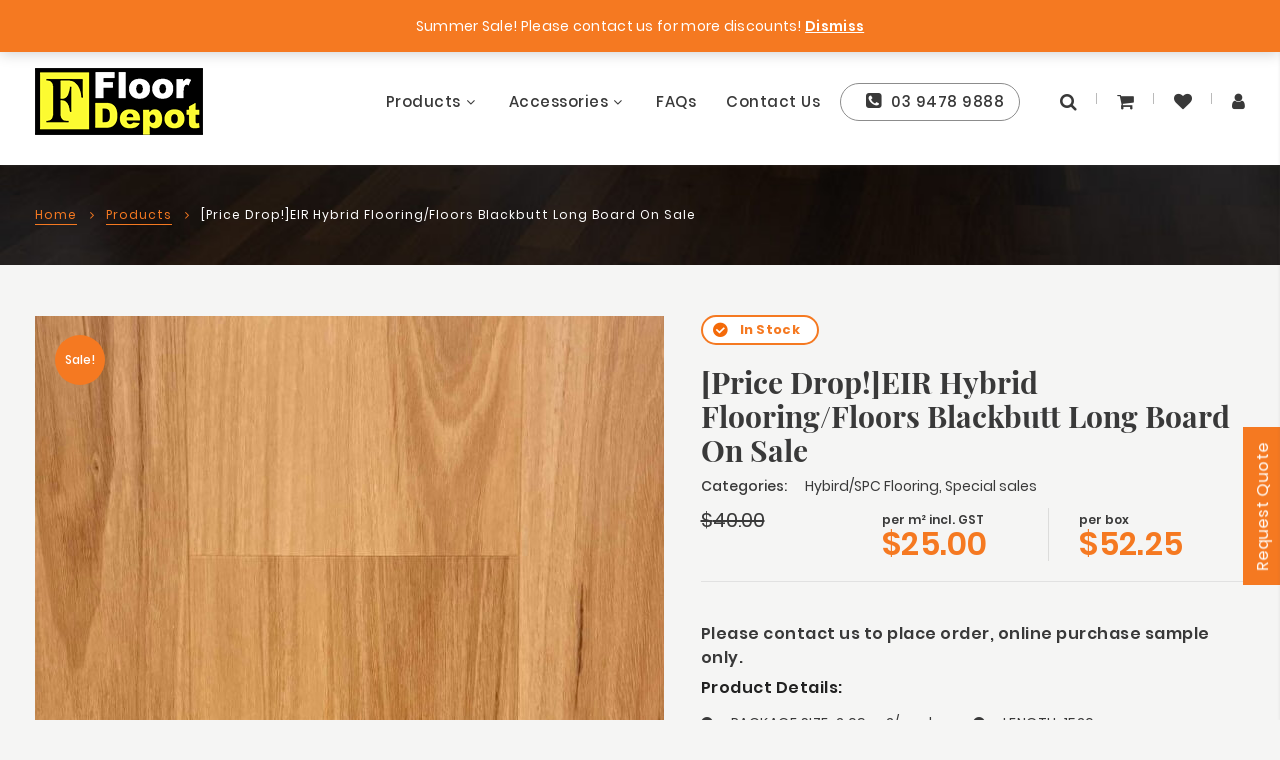

--- FILE ---
content_type: text/html; charset=UTF-8
request_url: https://thefloordepot.com.au/product/eir-hybrid-flooring-floors-blackbutt-long-board-on-clearance/
body_size: 29107
content:
<!DOCTYPE HTML>
<html lang="en-US">
<head>
    <meta charset="UTF-8"/>
    <meta http-equiv="X-UA-Compatible" content="IE=edge,chrome=1">
    <meta name="viewport" content="width=device-width, initial-scale=1.0, user-scalable=no">
        <link rel="icon" href="https://thefloordepot.com.au/wp-content/uploads/2020/10/favicon-32x32-1.png" type="image/x-icon">
    				<script>document.documentElement.className = document.documentElement.className + ' yes-js js_active js'</script>
			<meta name='robots' content='index, follow, max-image-preview:large, max-snippet:-1, max-video-preview:-1' />

<!-- Google Tag Manager for WordPress by gtm4wp.com -->
<script data-cfasync="false" data-pagespeed-no-defer type="text/javascript">//<![CDATA[
	var gtm4wp_datalayer_name = "dataLayer";
	var dataLayer = dataLayer || [];
	var gtm4wp_use_sku_instead        = 0;
	var gtm4wp_id_prefix              = '';
	var gtm4wp_remarketing            = false;
	var gtm4wp_eec                    = 1;
	var gtm4wp_classicec              = false;
	var gtm4wp_currency               = 'AUD';
	var gtm4wp_product_per_impression = 0;
	var gtm4wp_needs_shipping_address = false;
//]]>
</script>
<!-- End Google Tag Manager for WordPress by gtm4wp.com -->
	<!-- This site is optimized with the Yoast SEO plugin v20.4 - https://yoast.com/wordpress/plugins/seo/ -->
	<title>[Price Drop!]EIR Hybrid Flooring/Floors Blackbutt Long Board On Sale | Floor Depot Pty Ltd</title>
	<meta name="description" content="If you are looking for [Price Drop!]EIR Hybrid Flooring/Floors Blackbutt Long Board On Sale ; Call our friendly team with any questions you have about the individual lot or general product specifications." />
	<link rel="canonical" href="https://thefloordepot.com.au/product/eir-hybrid-flooring-floors-blackbutt-long-board-on-clearance/" />
	<meta property="og:locale" content="en_US" />
	<meta property="og:type" content="article" />
	<meta property="og:title" content="[Price Drop!]EIR Hybrid Flooring/Floors Blackbutt Long Board On Sale | Floor Depot Pty Ltd" />
	<meta property="og:description" content="If you are looking for [Price Drop!]EIR Hybrid Flooring/Floors Blackbutt Long Board On Sale ; Call our friendly team with any questions you have about the individual lot or general product specifications." />
	<meta property="og:url" content="https://thefloordepot.com.au/product/eir-hybrid-flooring-floors-blackbutt-long-board-on-clearance/" />
	<meta property="og:site_name" content="Floor Depot Pty Ltd" />
	<meta property="article:modified_time" content="2025-05-24T04:57:43+00:00" />
	<meta property="og:image" content="https://thefloordepot.com.au/wp-content/uploads/2023/08/blackbutt-3.jpg" />
	<meta property="og:image:width" content="824" />
	<meta property="og:image:height" content="778" />
	<meta property="og:image:type" content="image/jpeg" />
	<meta name="twitter:card" content="summary_large_image" />
	<meta name="twitter:label1" content="Est. reading time" />
	<meta name="twitter:data1" content="1 minute" />
	<script type="application/ld+json" class="yoast-schema-graph">{"@context":"https://schema.org","@graph":[{"@type":"WebPage","@id":"https://thefloordepot.com.au/product/eir-hybrid-flooring-floors-blackbutt-long-board-on-clearance/","url":"https://thefloordepot.com.au/product/eir-hybrid-flooring-floors-blackbutt-long-board-on-clearance/","name":"[Price Drop!]EIR Hybrid Flooring/Floors Blackbutt Long Board On Sale | Floor Depot Pty Ltd","isPartOf":{"@id":"https://thefloordepot.com.au/#website"},"primaryImageOfPage":{"@id":"https://thefloordepot.com.au/product/eir-hybrid-flooring-floors-blackbutt-long-board-on-clearance/#primaryimage"},"image":{"@id":"https://thefloordepot.com.au/product/eir-hybrid-flooring-floors-blackbutt-long-board-on-clearance/#primaryimage"},"thumbnailUrl":"https://thefloordepot.com.au/wp-content/uploads/2023/08/blackbutt-3.jpg","datePublished":"2023-08-15T06:32:51+00:00","dateModified":"2025-05-24T04:57:43+00:00","description":"If you are looking for [Price Drop!]EIR Hybrid Flooring/Floors Blackbutt Long Board On Sale ; Call our friendly team with any questions you have about the individual lot or general product specifications.","breadcrumb":{"@id":"https://thefloordepot.com.au/product/eir-hybrid-flooring-floors-blackbutt-long-board-on-clearance/#breadcrumb"},"inLanguage":"en-US","potentialAction":[{"@type":"ReadAction","target":["https://thefloordepot.com.au/product/eir-hybrid-flooring-floors-blackbutt-long-board-on-clearance/"]}]},{"@type":"ImageObject","inLanguage":"en-US","@id":"https://thefloordepot.com.au/product/eir-hybrid-flooring-floors-blackbutt-long-board-on-clearance/#primaryimage","url":"https://thefloordepot.com.au/wp-content/uploads/2023/08/blackbutt-3.jpg","contentUrl":"https://thefloordepot.com.au/wp-content/uploads/2023/08/blackbutt-3.jpg","width":824,"height":778,"caption":"Blackbutt 3"},{"@type":"BreadcrumbList","@id":"https://thefloordepot.com.au/product/eir-hybrid-flooring-floors-blackbutt-long-board-on-clearance/#breadcrumb","itemListElement":[{"@type":"ListItem","position":1,"name":"Home","item":"https://thefloordepot.com.au/"},{"@type":"ListItem","position":2,"name":"Products","item":"https://thefloordepot.com.au/shop-products/"},{"@type":"ListItem","position":3,"name":"[Price Drop!]EIR Hybrid Flooring/Floors Blackbutt Long Board On Sale"}]},{"@type":"WebSite","@id":"https://thefloordepot.com.au/#website","url":"https://thefloordepot.com.au/","name":"The Floor Depot","description":"Floor Depot Pty Ltd","potentialAction":[{"@type":"SearchAction","target":{"@type":"EntryPoint","urlTemplate":"https://thefloordepot.com.au/?s={search_term_string}"},"query-input":"required name=search_term_string"}],"inLanguage":"en-US"}]}</script>
	<!-- / Yoast SEO plugin. -->


<link rel='dns-prefetch' href='//www.google.com' />
<link rel="alternate" type="application/rss+xml" title="Floor Depot Pty Ltd &raquo; Feed" href="https://thefloordepot.com.au/feed/" />
<link rel="alternate" type="application/rss+xml" title="Floor Depot Pty Ltd &raquo; Comments Feed" href="https://thefloordepot.com.au/comments/feed/" />
<link rel="alternate" type="application/rss+xml" title="Floor Depot Pty Ltd &raquo; [Price Drop!]EIR Hybrid Flooring/Floors Blackbutt Long Board On Sale Comments Feed" href="https://thefloordepot.com.au/product/eir-hybrid-flooring-floors-blackbutt-long-board-on-clearance/feed/" />
<script type="text/javascript">
window._wpemojiSettings = {"baseUrl":"https:\/\/s.w.org\/images\/core\/emoji\/14.0.0\/72x72\/","ext":".png","svgUrl":"https:\/\/s.w.org\/images\/core\/emoji\/14.0.0\/svg\/","svgExt":".svg","source":{"concatemoji":"https:\/\/thefloordepot.com.au\/wp-includes\/js\/wp-emoji-release.min.js?ver=6.1.9"}};
/*! This file is auto-generated */
!function(e,a,t){var n,r,o,i=a.createElement("canvas"),p=i.getContext&&i.getContext("2d");function s(e,t){var a=String.fromCharCode,e=(p.clearRect(0,0,i.width,i.height),p.fillText(a.apply(this,e),0,0),i.toDataURL());return p.clearRect(0,0,i.width,i.height),p.fillText(a.apply(this,t),0,0),e===i.toDataURL()}function c(e){var t=a.createElement("script");t.src=e,t.defer=t.type="text/javascript",a.getElementsByTagName("head")[0].appendChild(t)}for(o=Array("flag","emoji"),t.supports={everything:!0,everythingExceptFlag:!0},r=0;r<o.length;r++)t.supports[o[r]]=function(e){if(p&&p.fillText)switch(p.textBaseline="top",p.font="600 32px Arial",e){case"flag":return s([127987,65039,8205,9895,65039],[127987,65039,8203,9895,65039])?!1:!s([55356,56826,55356,56819],[55356,56826,8203,55356,56819])&&!s([55356,57332,56128,56423,56128,56418,56128,56421,56128,56430,56128,56423,56128,56447],[55356,57332,8203,56128,56423,8203,56128,56418,8203,56128,56421,8203,56128,56430,8203,56128,56423,8203,56128,56447]);case"emoji":return!s([129777,127995,8205,129778,127999],[129777,127995,8203,129778,127999])}return!1}(o[r]),t.supports.everything=t.supports.everything&&t.supports[o[r]],"flag"!==o[r]&&(t.supports.everythingExceptFlag=t.supports.everythingExceptFlag&&t.supports[o[r]]);t.supports.everythingExceptFlag=t.supports.everythingExceptFlag&&!t.supports.flag,t.DOMReady=!1,t.readyCallback=function(){t.DOMReady=!0},t.supports.everything||(n=function(){t.readyCallback()},a.addEventListener?(a.addEventListener("DOMContentLoaded",n,!1),e.addEventListener("load",n,!1)):(e.attachEvent("onload",n),a.attachEvent("onreadystatechange",function(){"complete"===a.readyState&&t.readyCallback()})),(e=t.source||{}).concatemoji?c(e.concatemoji):e.wpemoji&&e.twemoji&&(c(e.twemoji),c(e.wpemoji)))}(window,document,window._wpemojiSettings);
</script>
<style type="text/css">
img.wp-smiley,
img.emoji {
	display: inline !important;
	border: none !important;
	box-shadow: none !important;
	height: 1em !important;
	width: 1em !important;
	margin: 0 0.07em !important;
	vertical-align: -0.1em !important;
	background: none !important;
	padding: 0 !important;
}
</style>
	<link rel='stylesheet' id='wp-block-library-css' href='https://thefloordepot.com.au/wp-includes/css/dist/block-library/style.min.css?ver=6.1.9' type='text/css' media='all' />
<link rel='stylesheet' id='wc-blocks-vendors-style-css' href='https://thefloordepot.com.au/wp-content/plugins/woocommerce/packages/woocommerce-blocks/build/wc-blocks-vendors-style.css?ver=9.1.5' type='text/css' media='all' />
<link rel='stylesheet' id='wc-blocks-style-css' href='https://thefloordepot.com.au/wp-content/plugins/woocommerce/packages/woocommerce-blocks/build/wc-blocks-style.css?ver=9.1.5' type='text/css' media='all' />
<link rel='stylesheet' id='jquery-selectBox-css' href='https://thefloordepot.com.au/wp-content/plugins/yith-woocommerce-wishlist/assets/css/jquery.selectBox.css?ver=1.2.0' type='text/css' media='all' />
<link rel='stylesheet' id='yith-wcwl-font-awesome-css' href='https://thefloordepot.com.au/wp-content/plugins/yith-woocommerce-wishlist/assets/css/font-awesome.css?ver=4.7.0' type='text/css' media='all' />
<link rel='stylesheet' id='yith-wcwl-main-css' href='https://thefloordepot.com.au/wp-content/plugins/yith-woocommerce-wishlist/assets/css/style.css?ver=3.0.15' type='text/css' media='all' />
<link rel='stylesheet' id='classic-theme-styles-css' href='https://thefloordepot.com.au/wp-includes/css/classic-themes.min.css?ver=1' type='text/css' media='all' />
<style id='global-styles-inline-css' type='text/css'>
body{--wp--preset--color--black: #000000;--wp--preset--color--cyan-bluish-gray: #abb8c3;--wp--preset--color--white: #ffffff;--wp--preset--color--pale-pink: #f78da7;--wp--preset--color--vivid-red: #cf2e2e;--wp--preset--color--luminous-vivid-orange: #ff6900;--wp--preset--color--luminous-vivid-amber: #fcb900;--wp--preset--color--light-green-cyan: #7bdcb5;--wp--preset--color--vivid-green-cyan: #00d084;--wp--preset--color--pale-cyan-blue: #8ed1fc;--wp--preset--color--vivid-cyan-blue: #0693e3;--wp--preset--color--vivid-purple: #9b51e0;--wp--preset--gradient--vivid-cyan-blue-to-vivid-purple: linear-gradient(135deg,rgba(6,147,227,1) 0%,rgb(155,81,224) 100%);--wp--preset--gradient--light-green-cyan-to-vivid-green-cyan: linear-gradient(135deg,rgb(122,220,180) 0%,rgb(0,208,130) 100%);--wp--preset--gradient--luminous-vivid-amber-to-luminous-vivid-orange: linear-gradient(135deg,rgba(252,185,0,1) 0%,rgba(255,105,0,1) 100%);--wp--preset--gradient--luminous-vivid-orange-to-vivid-red: linear-gradient(135deg,rgba(255,105,0,1) 0%,rgb(207,46,46) 100%);--wp--preset--gradient--very-light-gray-to-cyan-bluish-gray: linear-gradient(135deg,rgb(238,238,238) 0%,rgb(169,184,195) 100%);--wp--preset--gradient--cool-to-warm-spectrum: linear-gradient(135deg,rgb(74,234,220) 0%,rgb(151,120,209) 20%,rgb(207,42,186) 40%,rgb(238,44,130) 60%,rgb(251,105,98) 80%,rgb(254,248,76) 100%);--wp--preset--gradient--blush-light-purple: linear-gradient(135deg,rgb(255,206,236) 0%,rgb(152,150,240) 100%);--wp--preset--gradient--blush-bordeaux: linear-gradient(135deg,rgb(254,205,165) 0%,rgb(254,45,45) 50%,rgb(107,0,62) 100%);--wp--preset--gradient--luminous-dusk: linear-gradient(135deg,rgb(255,203,112) 0%,rgb(199,81,192) 50%,rgb(65,88,208) 100%);--wp--preset--gradient--pale-ocean: linear-gradient(135deg,rgb(255,245,203) 0%,rgb(182,227,212) 50%,rgb(51,167,181) 100%);--wp--preset--gradient--electric-grass: linear-gradient(135deg,rgb(202,248,128) 0%,rgb(113,206,126) 100%);--wp--preset--gradient--midnight: linear-gradient(135deg,rgb(2,3,129) 0%,rgb(40,116,252) 100%);--wp--preset--duotone--dark-grayscale: url('#wp-duotone-dark-grayscale');--wp--preset--duotone--grayscale: url('#wp-duotone-grayscale');--wp--preset--duotone--purple-yellow: url('#wp-duotone-purple-yellow');--wp--preset--duotone--blue-red: url('#wp-duotone-blue-red');--wp--preset--duotone--midnight: url('#wp-duotone-midnight');--wp--preset--duotone--magenta-yellow: url('#wp-duotone-magenta-yellow');--wp--preset--duotone--purple-green: url('#wp-duotone-purple-green');--wp--preset--duotone--blue-orange: url('#wp-duotone-blue-orange');--wp--preset--font-size--small: 13px;--wp--preset--font-size--medium: 20px;--wp--preset--font-size--large: 36px;--wp--preset--font-size--x-large: 42px;--wp--preset--spacing--20: 0.44rem;--wp--preset--spacing--30: 0.67rem;--wp--preset--spacing--40: 1rem;--wp--preset--spacing--50: 1.5rem;--wp--preset--spacing--60: 2.25rem;--wp--preset--spacing--70: 3.38rem;--wp--preset--spacing--80: 5.06rem;}:where(.is-layout-flex){gap: 0.5em;}body .is-layout-flow > .alignleft{float: left;margin-inline-start: 0;margin-inline-end: 2em;}body .is-layout-flow > .alignright{float: right;margin-inline-start: 2em;margin-inline-end: 0;}body .is-layout-flow > .aligncenter{margin-left: auto !important;margin-right: auto !important;}body .is-layout-constrained > .alignleft{float: left;margin-inline-start: 0;margin-inline-end: 2em;}body .is-layout-constrained > .alignright{float: right;margin-inline-start: 2em;margin-inline-end: 0;}body .is-layout-constrained > .aligncenter{margin-left: auto !important;margin-right: auto !important;}body .is-layout-constrained > :where(:not(.alignleft):not(.alignright):not(.alignfull)){max-width: var(--wp--style--global--content-size);margin-left: auto !important;margin-right: auto !important;}body .is-layout-constrained > .alignwide{max-width: var(--wp--style--global--wide-size);}body .is-layout-flex{display: flex;}body .is-layout-flex{flex-wrap: wrap;align-items: center;}body .is-layout-flex > *{margin: 0;}:where(.wp-block-columns.is-layout-flex){gap: 2em;}.has-black-color{color: var(--wp--preset--color--black) !important;}.has-cyan-bluish-gray-color{color: var(--wp--preset--color--cyan-bluish-gray) !important;}.has-white-color{color: var(--wp--preset--color--white) !important;}.has-pale-pink-color{color: var(--wp--preset--color--pale-pink) !important;}.has-vivid-red-color{color: var(--wp--preset--color--vivid-red) !important;}.has-luminous-vivid-orange-color{color: var(--wp--preset--color--luminous-vivid-orange) !important;}.has-luminous-vivid-amber-color{color: var(--wp--preset--color--luminous-vivid-amber) !important;}.has-light-green-cyan-color{color: var(--wp--preset--color--light-green-cyan) !important;}.has-vivid-green-cyan-color{color: var(--wp--preset--color--vivid-green-cyan) !important;}.has-pale-cyan-blue-color{color: var(--wp--preset--color--pale-cyan-blue) !important;}.has-vivid-cyan-blue-color{color: var(--wp--preset--color--vivid-cyan-blue) !important;}.has-vivid-purple-color{color: var(--wp--preset--color--vivid-purple) !important;}.has-black-background-color{background-color: var(--wp--preset--color--black) !important;}.has-cyan-bluish-gray-background-color{background-color: var(--wp--preset--color--cyan-bluish-gray) !important;}.has-white-background-color{background-color: var(--wp--preset--color--white) !important;}.has-pale-pink-background-color{background-color: var(--wp--preset--color--pale-pink) !important;}.has-vivid-red-background-color{background-color: var(--wp--preset--color--vivid-red) !important;}.has-luminous-vivid-orange-background-color{background-color: var(--wp--preset--color--luminous-vivid-orange) !important;}.has-luminous-vivid-amber-background-color{background-color: var(--wp--preset--color--luminous-vivid-amber) !important;}.has-light-green-cyan-background-color{background-color: var(--wp--preset--color--light-green-cyan) !important;}.has-vivid-green-cyan-background-color{background-color: var(--wp--preset--color--vivid-green-cyan) !important;}.has-pale-cyan-blue-background-color{background-color: var(--wp--preset--color--pale-cyan-blue) !important;}.has-vivid-cyan-blue-background-color{background-color: var(--wp--preset--color--vivid-cyan-blue) !important;}.has-vivid-purple-background-color{background-color: var(--wp--preset--color--vivid-purple) !important;}.has-black-border-color{border-color: var(--wp--preset--color--black) !important;}.has-cyan-bluish-gray-border-color{border-color: var(--wp--preset--color--cyan-bluish-gray) !important;}.has-white-border-color{border-color: var(--wp--preset--color--white) !important;}.has-pale-pink-border-color{border-color: var(--wp--preset--color--pale-pink) !important;}.has-vivid-red-border-color{border-color: var(--wp--preset--color--vivid-red) !important;}.has-luminous-vivid-orange-border-color{border-color: var(--wp--preset--color--luminous-vivid-orange) !important;}.has-luminous-vivid-amber-border-color{border-color: var(--wp--preset--color--luminous-vivid-amber) !important;}.has-light-green-cyan-border-color{border-color: var(--wp--preset--color--light-green-cyan) !important;}.has-vivid-green-cyan-border-color{border-color: var(--wp--preset--color--vivid-green-cyan) !important;}.has-pale-cyan-blue-border-color{border-color: var(--wp--preset--color--pale-cyan-blue) !important;}.has-vivid-cyan-blue-border-color{border-color: var(--wp--preset--color--vivid-cyan-blue) !important;}.has-vivid-purple-border-color{border-color: var(--wp--preset--color--vivid-purple) !important;}.has-vivid-cyan-blue-to-vivid-purple-gradient-background{background: var(--wp--preset--gradient--vivid-cyan-blue-to-vivid-purple) !important;}.has-light-green-cyan-to-vivid-green-cyan-gradient-background{background: var(--wp--preset--gradient--light-green-cyan-to-vivid-green-cyan) !important;}.has-luminous-vivid-amber-to-luminous-vivid-orange-gradient-background{background: var(--wp--preset--gradient--luminous-vivid-amber-to-luminous-vivid-orange) !important;}.has-luminous-vivid-orange-to-vivid-red-gradient-background{background: var(--wp--preset--gradient--luminous-vivid-orange-to-vivid-red) !important;}.has-very-light-gray-to-cyan-bluish-gray-gradient-background{background: var(--wp--preset--gradient--very-light-gray-to-cyan-bluish-gray) !important;}.has-cool-to-warm-spectrum-gradient-background{background: var(--wp--preset--gradient--cool-to-warm-spectrum) !important;}.has-blush-light-purple-gradient-background{background: var(--wp--preset--gradient--blush-light-purple) !important;}.has-blush-bordeaux-gradient-background{background: var(--wp--preset--gradient--blush-bordeaux) !important;}.has-luminous-dusk-gradient-background{background: var(--wp--preset--gradient--luminous-dusk) !important;}.has-pale-ocean-gradient-background{background: var(--wp--preset--gradient--pale-ocean) !important;}.has-electric-grass-gradient-background{background: var(--wp--preset--gradient--electric-grass) !important;}.has-midnight-gradient-background{background: var(--wp--preset--gradient--midnight) !important;}.has-small-font-size{font-size: var(--wp--preset--font-size--small) !important;}.has-medium-font-size{font-size: var(--wp--preset--font-size--medium) !important;}.has-large-font-size{font-size: var(--wp--preset--font-size--large) !important;}.has-x-large-font-size{font-size: var(--wp--preset--font-size--x-large) !important;}
.wp-block-navigation a:where(:not(.wp-element-button)){color: inherit;}
:where(.wp-block-columns.is-layout-flex){gap: 2em;}
.wp-block-pullquote{font-size: 1.5em;line-height: 1.6;}
</style>
<link rel='stylesheet' id='contact-form-7-css' href='https://thefloordepot.com.au/wp-content/plugins/contact-form-7/includes/css/styles.css?ver=5.4' type='text/css' media='all' />
<link rel='stylesheet' id='wonderplugin-popup-engine-css-css' href='https://thefloordepot.com.au/wp-content/plugins/wonderplugin-popup/engine/wonderplugin-popup-engine.css?ver=6.2C' type='text/css' media='all' />
<link rel='stylesheet' id='wcpf-plugin-style-css' href='https://thefloordepot.com.au/wp-content/plugins/woocommerce-product-filters/assets/css/plugin.css?ver=1.2.0' type='text/css' media='all' />
<link rel='stylesheet' id='photoswipe-css' href='https://thefloordepot.com.au/wp-content/plugins/woocommerce/assets/css/photoswipe/photoswipe.min.css?ver=7.3.0' type='text/css' media='all' />
<link rel='stylesheet' id='photoswipe-default-skin-css' href='https://thefloordepot.com.au/wp-content/plugins/woocommerce/assets/css/photoswipe/default-skin/default-skin.min.css?ver=7.3.0' type='text/css' media='all' />
<link rel='stylesheet' id='woocommerce-layout-css' href='https://thefloordepot.com.au/wp-content/themes/thefloordepot/assets/css/woocommerce-layout.css?ver=7.3.0' type='text/css' media='all' />
<link rel='stylesheet' id='woocommerce-smallscreen-css' href='https://thefloordepot.com.au/wp-content/themes/thefloordepot/assets/css/woocommerce-smallscreen.css?ver=7.3.0' type='text/css' media='only screen and (max-width: 768px)' />
<link rel='stylesheet' id='woocommerce-general-css' href='https://thefloordepot.com.au/wp-content/themes/thefloordepot/assets/css/woocommerce.css?ver=7.3.0' type='text/css' media='all' />
<style id='woocommerce-inline-inline-css' type='text/css'>
.woocommerce form .form-row .required { visibility: visible; }
</style>
<link rel='stylesheet' id='aws-style-css' href='https://thefloordepot.com.au/wp-content/plugins/advanced-woo-search/assets/css/common.css?ver=2.15' type='text/css' media='all' />
<link rel='stylesheet' id='wcspt-style-css' href='https://thefloordepot.com.au/wp-content/plugins/wc-secondary-product-thumbnail/assets/css/wcspt.min.css?ver=1.3.2' type='text/css' media='all' />
<link rel='stylesheet' id='woo-free-product-sample-css' href='https://thefloordepot.com.au/wp-content/plugins/woo-free-product-sample/public/css/woo-free-product-sample-public.css?ver=2.1.14' type='text/css' media='all' />
<link rel='stylesheet' id='woocommerce_prettyPhoto_css-css' href='//thefloordepot.com.au/wp-content/plugins/woocommerce/assets/css/prettyPhoto.css?ver=6.1.9' type='text/css' media='all' />
<link rel='stylesheet' id='font-awesome-css-css' href='https://thefloordepot.com.au/wp-content/themes/thefloordepot/assets/css/font-awesome.min.css?ver=6.1.9' type='text/css' media='all' />
<link rel='stylesheet' id='modal-box-css-css' href='https://thefloordepot.com.au/wp-content/themes/thefloordepot/assets/css/modal-box.css?ver=6.1.9' type='text/css' media='all' />
<link rel='stylesheet' id='common-css-css' href='https://thefloordepot.com.au/wp-content/themes/thefloordepot/assets/css/common.css?ver=6.1.9' type='text/css' media='all' />
<link rel='stylesheet' id='common-resp.-css-css' href='https://thefloordepot.com.au/wp-content/themes/thefloordepot/assets/css/common-resp.css?ver=6.1.9' type='text/css' media='all' />
<link rel='stylesheet' id='common-critical-css-css' href='https://thefloordepot.com.au/wp-content/themes/thefloordepot/assets/css/common-critical.css?ver=6.1.9' type='text/css' media='all' />
<link rel='stylesheet' id='faq-css-css' href='https://thefloordepot.com.au/wp-content/themes/thefloordepot/assets/css/faq.css?ver=6.1.9' type='text/css' media='all' />
<link rel='stylesheet' id='product-detail-css-css' href='https://thefloordepot.com.au/wp-content/themes/thefloordepot/assets/css/product-detail.css?ver=6.1.9' type='text/css' media='all' />
<link rel='stylesheet' id='dev-css-css' href='https://thefloordepot.com.au/wp-content/themes/thefloordepot/assets/css/dev.css?ver=6.1.9' type='text/css' media='all' />
<link rel='stylesheet' id='stripe_styles-css' href='https://thefloordepot.com.au/wp-content/plugins/woocommerce-gateway-stripe/assets/css/stripe-styles.css?ver=7.0.5' type='text/css' media='all' />
<link rel='stylesheet' id='addtoany-css' href='https://thefloordepot.com.au/wp-content/plugins/add-to-any/addtoany.min.css?ver=1.15' type='text/css' media='all' />
<link rel='stylesheet' id='jquery-ui-smoothness-css' href='https://thefloordepot.com.au/wp-content/plugins/contact-form-7/includes/js/jquery-ui/themes/smoothness/jquery-ui.min.css?ver=1.12.1' type='text/css' media='screen' />
<link rel='stylesheet' id='external-plugin-css' href='https://thefloordepot.com.au/wp-content/plugins/yith-woocommerce-quick-view-premium/assets/css/style-external.css?ver=1.5.3' type='text/css' media='all' />
<link rel='stylesheet' id='yith-quick-view-css' href='https://thefloordepot.com.au/wp-content/plugins/yith-woocommerce-quick-view-premium/assets/css/yith-quick-view.css?ver=1.5.3' type='text/css' media='all' />
<style id='yith-quick-view-inline-css' type='text/css'>
.yith-quick-view.yith-modal .yith-wcqv-main{background:#ffffff;}
			.yith-wcqv-button.inside-thumb span, .yith-wcqv-button.button{color:#ffffff;background:#222222;}
			.yith-wcqv-button.inside-thumb:hover span, .yith-wcqv-button.button:hover{color:#ffffff;background:#ababab;}
			.yith-quick-view-content.woocommerce div.summary h1,.yith-quick-view-content.woocommerce div.summary div[itemprop="description"],.yith-quick-view-content.woocommerce div.summary .product_meta,.yith-quick-view-content.woocommerce div.summary .price,.yith-quick-view-content.woocommerce div.summary .price ins {color: #222222;}
			.yith-quick-view-content.woocommerce div.summary .woocommerce-product-rating .star-rating,.yith-quick-view-content.woocommerce div.summary .woocommerce-product-rating .star-rating:before {color: #f7c104;}
			.yith-quick-view-content.woocommerce div.summary button.button.alt{background: #a46497;color: #ffffff;}
			.yith-quick-view-content.woocommerce div.summary button.button.alt:hover{background: #935386;color: #ffffff;}
			.yith-quick-view-content.woocommerce div.summary .yith-wcqv-view-details{background: #ebe9eb;color: #515151;}
			.yith-quick-view-content.woocommerce div.summary .yith-wcqv-view-details:hover{background: #dad8da;color: #515151;}
			@media (min-width: 481px){.yith-quick-view.yith-modal .yith-quick-view-content div.images{width:50% !important;}
			.yith-quick-view.yith-modal .yith-quick-view-content div.summary{width:50% !important;}}
</style>
<script type='text/javascript' src='https://thefloordepot.com.au/wp-content/themes/thefloordepot/assets/js/jquery-3.5.1.min.js?ver=6.1.9' id='jquery-js'></script>
<script type='text/javascript' src='https://thefloordepot.com.au/wp-content/plugins/add-to-any/addtoany.min.js?ver=1.1' id='addtoany-js'></script>
<script type='text/javascript' id='wonderplugin-popup-engine-script-js-extra'>
/* <![CDATA[ */
var wonderpluginpopup_ajaxobject = {"ajaxurl":"https:\/\/thefloordepot.com.au\/wp-admin\/admin-ajax.php","nonce":"352685a2eb"};
/* ]]> */
</script>
<script type='text/javascript' src='https://thefloordepot.com.au/wp-content/plugins/wonderplugin-popup/engine/wonderplugin-popup-engine.js?ver=6.2C' id='wonderplugin-popup-engine-script-js'></script>
<script type='text/javascript' src='https://thefloordepot.com.au/wp-content/plugins/woocommerce-product-filters/assets/js/polyfills.min.js?ver=1.2.0' id='wcpf-plugin-polyfills-script-js'></script>
<script type='text/javascript' src='https://thefloordepot.com.au/wp-includes/js/jquery/ui/core.min.js?ver=1.13.2' id='jquery-ui-core-js'></script>
<script type='text/javascript' src='https://thefloordepot.com.au/wp-includes/js/jquery/ui/mouse.min.js?ver=1.13.2' id='jquery-ui-mouse-js'></script>
<script type='text/javascript' src='https://thefloordepot.com.au/wp-includes/js/jquery/ui/slider.min.js?ver=1.13.2' id='jquery-ui-slider-js'></script>
<script type='text/javascript' src='https://thefloordepot.com.au/wp-content/plugins/woocommerce-product-filters/assets/js/front-vendor.min.js?ver=1.2.0' id='wcpf-plugin-vendor-script-js'></script>
<script type='text/javascript' src='https://thefloordepot.com.au/wp-includes/js/underscore.min.js?ver=1.13.4' id='underscore-js'></script>
<script type='text/javascript' id='wp-util-js-extra'>
/* <![CDATA[ */
var _wpUtilSettings = {"ajax":{"url":"\/wp-admin\/admin-ajax.php"}};
/* ]]> */
</script>
<script type='text/javascript' src='https://thefloordepot.com.au/wp-includes/js/wp-util.min.js?ver=6.1.9' id='wp-util-js'></script>
<script type='text/javascript' src='https://thefloordepot.com.au/wp-content/plugins/woocommerce/assets/js/accounting/accounting.min.js?ver=0.4.2' id='accounting-js'></script>
<script type='text/javascript' id='wcpf-plugin-script-js-extra'>
/* <![CDATA[ */
var WCPFData = {"registerEntities":{"Project":{"id":"Project","class":"WooCommerce_Product_Filter_Plugin\\Entity","post_type":"wcpf_project","label":"Project","default_options":{"urlNavigation":"query","filteringStarts":"auto","urlNavigationOptions":[],"useComponents":["pagination","sorting","results-count","page-title","breadcrumb"],"paginationAjax":true,"sortingAjax":true,"productsContainerSelector":".products","paginationSelector":".woocommerce-pagination","resultCountSelector":".woocommerce-result-count","sortingSelector":".woocommerce-ordering","pageTitleSelector":".woocommerce-products-header__title","breadcrumbSelector":".woocommerce-breadcrumb","multipleContainersForProducts":true},"is_grouped":true,"editor_component_class":"WooCommerce_Product_Filter_Plugin\\Project\\Editor_Component","filter_component_class":"WooCommerce_Product_Filter_Plugin\\Project\\Filter_Component","variations":false},"BoxListField":{"id":"BoxListField","class":"WooCommerce_Product_Filter_Plugin\\Entity","post_type":"wcpf_item","label":"Box List","default_options":{"itemsSource":"attribute","itemsDisplay":"all","queryType":"or","itemsDisplayHierarchical":true,"displayHierarchicalCollapsed":false,"displayTitle":true,"displayToggleContent":true,"defaultToggleState":"show","cssClass":"","actionForEmptyOptions":"hide","displayProductCount":true,"productCountPolicy":"for-option-only","multiSelect":true,"boxSize":"45px"},"is_grouped":false,"editor_component_class":"WooCommerce_Product_Filter_Plugin\\Field\\Box_list\\Editor_Component","filter_component_class":"WooCommerce_Product_Filter_Plugin\\Field\\Box_List\\Filter_Component","variations":true},"CheckBoxListField":{"id":"CheckBoxListField","class":"WooCommerce_Product_Filter_Plugin\\Entity","post_type":"wcpf_item","label":"Checkbox","default_options":{"itemsSource":"attribute","itemsDisplay":"all","queryType":"or","itemsDisplayHierarchical":true,"displayHierarchicalCollapsed":false,"displayTitle":true,"displayToggleContent":true,"defaultToggleState":"show","cssClass":"","actionForEmptyOptions":"hide","displayProductCount":true,"productCountPolicy":"for-option-only","seeMoreOptionsBy":"scrollbar","heightOfVisibleContent":12},"is_grouped":false,"editor_component_class":"WooCommerce_Product_Filter_Plugin\\Field\\Check_Box_List\\Editor_Component","filter_component_class":"WooCommerce_Product_Filter_Plugin\\Field\\Check_Box_List\\Filter_Component","variations":true},"DropDownListField":{"id":"DropDownListField","class":"WooCommerce_Product_Filter_Plugin\\Entity","post_type":"wcpf_item","label":"Drop Down","default_options":{"itemsSource":"attribute","itemsDisplay":"all","queryType":"or","itemsDisplayHierarchical":true,"displayHierarchicalCollapsed":false,"displayTitle":true,"displayToggleContent":true,"defaultToggleState":"show","cssClass":"","actionForEmptyOptions":"hide","displayProductCount":true,"productCountPolicy":"for-option-only","titleItemReset":"Show all"},"is_grouped":false,"editor_component_class":"WooCommerce_Product_Filter_Plugin\\Field\\Drop_Down_List\\Editor_Component","filter_component_class":"WooCommerce_Product_Filter_Plugin\\Field\\Drop_Down_List\\Filter_Component","variations":true},"ButtonField":{"id":"ButtonField","class":"WooCommerce_Product_Filter_Plugin\\Entity","post_type":"wcpf_item","label":"Button","default_options":{"cssClass":"","action":"reset"},"is_grouped":false,"editor_component_class":"WooCommerce_Product_Filter_Plugin\\Field\\Button\\Editor_Component","filter_component_class":"WooCommerce_Product_Filter_Plugin\\Field\\Button\\Filter_Component","variations":true},"ColorListField":{"id":"ColorListField","class":"WooCommerce_Product_Filter_Plugin\\Entity","post_type":"wcpf_item","label":"Colors","default_options":{"itemsSource":"attribute","itemsDisplay":"all","queryType":"or","itemsDisplayHierarchical":true,"displayHierarchicalCollapsed":false,"displayTitle":true,"displayToggleContent":true,"defaultToggleState":"show","cssClass":"","actionForEmptyOptions":"hide","displayProductCount":true,"productCountPolicy":"for-option-only","optionKey":"colors"},"is_grouped":false,"editor_component_class":"WooCommerce_Product_Filter_Plugin\\Field\\Color_List\\Editor_Component","filter_component_class":"WooCommerce_Product_Filter_Plugin\\Field\\Color_List\\Filter_Component","variations":true},"RadioListField":{"id":"RadioListField","class":"WooCommerce_Product_Filter_Plugin\\Entity","post_type":"wcpf_item","label":"Radio","default_options":{"itemsSource":"attribute","itemsDisplay":"all","queryType":"or","itemsDisplayHierarchical":true,"displayHierarchicalCollapsed":false,"displayTitle":true,"displayToggleContent":true,"defaultToggleState":"show","cssClass":"","actionForEmptyOptions":"hide","displayProductCount":true,"productCountPolicy":"for-option-only","titleItemReset":"Show all","seeMoreOptionsBy":"scrollbar","heightOfVisibleContent":12},"is_grouped":false,"editor_component_class":"WooCommerce_Product_Filter_Plugin\\Field\\Radio_List\\Editor_Component","filter_component_class":"WooCommerce_Product_Filter_Plugin\\Field\\Radio_List\\Filter_Component","variations":true},"TextListField":{"id":"TextListField","class":"WooCommerce_Product_Filter_Plugin\\Entity","post_type":"wcpf_item","label":"Text List","default_options":{"itemsSource":"attribute","itemsDisplay":"all","queryType":"or","itemsDisplayHierarchical":true,"displayHierarchicalCollapsed":false,"displayTitle":true,"displayToggleContent":true,"defaultToggleState":"show","cssClass":"","actionForEmptyOptions":"hide","displayProductCount":true,"productCountPolicy":"for-option-only","multiSelect":true,"useInlineStyle":false},"is_grouped":false,"editor_component_class":"WooCommerce_Product_Filter_Plugin\\Field\\Text_List\\Editor_Component","filter_component_class":"WooCommerce_Product_Filter_Plugin\\Field\\Text_List\\Filter_Component","variations":true},"PriceSliderField":{"id":"PriceSliderField","class":"WooCommerce_Product_Filter_Plugin\\Entity","post_type":"wcpf_item","label":"Price slider","default_options":{"minPriceOptionKey":"min-price","maxPriceOptionKey":"max-price","optionKey":"price","optionKeyFormat":"dash","cssClass":"","displayMinMaxInput":true,"displayTitle":true,"displayToggleContent":true,"defaultToggleState":"show","displayPriceLabel":true},"is_grouped":false,"editor_component_class":"WooCommerce_Product_Filter_Plugin\\Field\\Price_Slider\\Editor_Component","filter_component_class":"WooCommerce_Product_Filter_Plugin\\Field\\Price_Slider\\Filter_Component","variations":false},"SimpleBoxLayout":{"id":"SimpleBoxLayout","class":"WooCommerce_Product_Filter_Plugin\\Entity","post_type":"wcpf_item","label":"Simple Box","default_options":{"displayToggleContent":true,"defaultToggleState":"show","cssClass":""},"is_grouped":true,"editor_component_class":"WooCommerce_Product_Filter_Plugin\\Layout\\Simple_Box\\Editor_Component","filter_component_class":"WooCommerce_Product_Filter_Plugin\\Layout\\Simple_Box\\Filter_Component","variations":false},"ColumnsLayout":{"id":"ColumnsLayout","class":"WooCommerce_Product_Filter_Plugin\\Entity","post_type":"wcpf_item","label":"Columns","default_options":{"columns":[{"entities":[],"options":{"width":"50%"}}]},"is_grouped":true,"editor_component_class":"WooCommerce_Product_Filter_Plugin\\Layout\\Columns\\Editor_Component","filter_component_class":"WooCommerce_Product_Filter_Plugin\\Layout\\Columns\\Filter_Component","variations":false}},"messages":{"selectNoMatchesFound":"No matches found"},"selectors":{"productsContainer":".products","paginationContainer":".woocommerce-pagination","resultCount":".woocommerce-result-count","sorting":".woocommerce-ordering","pageTitle":".woocommerce-products-header__title","breadcrumb":".woocommerce-breadcrumb"},"pageUrl":"https:\/\/thefloordepot.com.au\/product\/eir-hybrid-flooring-floors-blackbutt-long-board-on-clearance\/","isPaged":"","scriptAfterProductsUpdate":"","scrollTop":"no","priceFormat":{"currencyFormatNumDecimals":0,"currencyFormatSymbol":"&#36;","currencyFormatDecimalSep":".","currencyFormatThousandSep":",","currencyFormat":"%s%v"}};
/* ]]> */
</script>
<script type='text/javascript' src='https://thefloordepot.com.au/wp-content/plugins/woocommerce-product-filters/assets/js/plugin.min.js?ver=1.2.0' id='wcpf-plugin-script-js'></script>
<script type='text/javascript' src='https://thefloordepot.com.au/wp-content/plugins/duracelltomi-google-tag-manager/js/gtm4wp-contact-form-7-tracker.js?ver=1.11.6' id='gtm4wp-contact-form-7-tracker-js'></script>
<script type='text/javascript' src='https://thefloordepot.com.au/wp-content/plugins/duracelltomi-google-tag-manager/js/gtm4wp-form-move-tracker.js?ver=1.11.6' id='gtm4wp-form-move-tracker-js'></script>
<script type='text/javascript' src='https://thefloordepot.com.au/wp-content/plugins/duracelltomi-google-tag-manager/js/gtm4wp-woocommerce-enhanced.js?ver=1.11.6' id='gtm4wp-woocommerce-enhanced-js'></script>
<script type='text/javascript' id='woocommerce-tokenization-form-js-extra'>
/* <![CDATA[ */
var wc_tokenization_form_params = {"is_registration_required":"","is_logged_in":""};
/* ]]> */
</script>
<script type='text/javascript' src='https://thefloordepot.com.au/wp-content/plugins/woocommerce/assets/js/frontend/tokenization-form.min.js?ver=7.3.0' id='woocommerce-tokenization-form-js'></script>
<link rel="https://api.w.org/" href="https://thefloordepot.com.au/wp-json/" /><link rel="alternate" type="application/json" href="https://thefloordepot.com.au/wp-json/wp/v2/product/5212" /><link rel="EditURI" type="application/rsd+xml" title="RSD" href="https://thefloordepot.com.au/xmlrpc.php?rsd" />
<link rel="wlwmanifest" type="application/wlwmanifest+xml" href="https://thefloordepot.com.au/wp-includes/wlwmanifest.xml" />
<meta name="generator" content="WordPress 6.1.9" />
<meta name="generator" content="WooCommerce 7.3.0" />
<link rel='shortlink' href='https://thefloordepot.com.au/?p=5212' />
<link rel="alternate" type="application/json+oembed" href="https://thefloordepot.com.au/wp-json/oembed/1.0/embed?url=https%3A%2F%2Fthefloordepot.com.au%2Fproduct%2Feir-hybrid-flooring-floors-blackbutt-long-board-on-clearance%2F" />
<link rel="alternate" type="text/xml+oembed" href="https://thefloordepot.com.au/wp-json/oembed/1.0/embed?url=https%3A%2F%2Fthefloordepot.com.au%2Fproduct%2Feir-hybrid-flooring-floors-blackbutt-long-board-on-clearance%2F&#038;format=xml" />

<script data-cfasync="false">
window.a2a_config=window.a2a_config||{};a2a_config.callbacks=[];a2a_config.overlays=[];a2a_config.templates={};
(function(d,s,a,b){a=d.createElement(s);b=d.getElementsByTagName(s)[0];a.async=1;a.src="https://static.addtoany.com/menu/page.js";b.parentNode.insertBefore(a,b);})(document,"script");
</script>
<meta name="google-site-verification" content="4rmgpC47C5kOiEZPCgm7fjSC2suvuPd5pLY_9XkR_fU" />
<!-- Google Tag Manager for WordPress by gtm4wp.com -->
<script data-cfasync="false" data-pagespeed-no-defer type="text/javascript">//<![CDATA[
	var dataLayer_content = {"productRatingCounts":[],"productAverageRating":0,"productReviewCount":0,"productType":"simple","productIsVariable":0,"ecommerce":{"currencyCode":"AUD","detail":{"products":[{"id":5212,"name":"[Price Drop!]EIR Hybrid Flooring\/Floors Blackbutt Long Board On Sale","sku":5212,"category":"Special sales","price":25,"stocklevel":null}]}}};
	dataLayer.push( dataLayer_content );//]]>
</script>
<script data-cfasync="false">//<![CDATA[
(function(w,d,s,l,i){w[l]=w[l]||[];w[l].push({'gtm.start':
new Date().getTime(),event:'gtm.js'});var f=d.getElementsByTagName(s)[0],
j=d.createElement(s),dl=l!='dataLayer'?'&l='+l:'';j.async=true;j.src=
'//www.googletagmanager.com/gtm.'+'js?id='+i+dl;f.parentNode.insertBefore(j,f);
})(window,document,'script','dataLayer','GTM-NNL64H6');//]]>
</script>
<!-- End Google Tag Manager -->
<!-- End Google Tag Manager for WordPress by gtm4wp.com -->	<noscript><style>.woocommerce-product-gallery{ opacity: 1 !important; }</style></noscript>
			<style type="text/css" id="wp-custom-css">
			.wcspt-products .cart .single_add_to_cart_button {
	font-size:14px !important;
}

.product-caption-inline .white {
	text-shadow: 0.5px 1px 1px #f57921;
}

.product-listing-container .product-main-banner {
	  background-image: url("https://thefloordepot.com.au/wp-content/uploads/2020/10/offer-bg-1920x440.jpg");
	 z-index: -101;
}

.bulletli {
	margin-bottom:2em;
}
ul .bulletli li{
	line-height:2;
}		</style>
		<!-- Global site tag (gtag.js) - Google Analytics -->
<script async src="https://www.googletagmanager.com/gtag/js?id=UA-161936636-1"></script>
<script>
  window.dataLayer = window.dataLayer || [];
  function gtag(){dataLayer.push(arguments);}
  gtag('js', new Date());

  gtag('config', 'UA-161936636-1');
</script>	

<meta name="google-site-verification" content="_NVmFbE7zsN1BSi_nKUsKCqMPCUqlXCsYqkQVgWZQuI" />
<meta name="msvalidate.01" content="9750059107946A38C6EE1C68F3F00008" />
</head>
<body class="product-template-default single single-product postid-5212 theme-thefloordepot woocommerce woocommerce-page woocommerce-demo-store woocommerce-no-js">

<!-- Google Tag Manager (noscript) -->
<noscript><iframe src="https://www.googletagmanager.com/ns.html?id=GTM-NNL64H6"
height="0" width="0" style="display:none;visibility:hidden"></iframe></noscript>
<!-- End Google Tag Manager (noscript) -->	<div class="overlay"></div>
	<!-- START HEADER -->
    <header class="mainheader">
        			<div class="preheader">
				<div class="container">
					<div class="key-featureslider">
						<div><img width="26" height="29" src="https://thefloordepot.com.au/wp-content/uploads/2020/10/clearance-icon.png" class="attachment-full size-full" alt="clearance icon" decoding="async" loading="lazy" data-no-lazy="1" /><span>Factory Clearance Outlet</span></div><div><img width="26" height="29" src="https://thefloordepot.com.au/wp-content/uploads/2020/10/bargains-icon.png" class="attachment-full size-full" alt="bargains icon" decoding="async" loading="lazy" data-no-lazy="1" /><span>Big Bargains!</span></div><div><img width="26" height="29" src="https://thefloordepot.com.au/wp-content/uploads/2020/10/sample-icon.png" class="attachment-full size-full" alt="sample icon" decoding="async" loading="lazy" data-no-lazy="1" /><span>Free Samples! </span></div><div><img width="26" height="29" src="https://thefloordepot.com.au/wp-content/uploads/2020/10/guarantee-icon.png" class="attachment-full size-full" alt="guarantee icon" decoding="async" loading="lazy" data-no-lazy="1" /><span>Best Price Guarantee</span></div><div><img width="33" height="29" src="https://thefloordepot.com.au/wp-content/uploads/2020/10/store-icon.png" class="attachment-full size-full" alt="store icon" decoding="async" loading="lazy" data-no-lazy="1" /><span>Free Store Pick-Up</span></div>						
					</div>
				</div>
			</div>
		        <div class="main-menu">
            <div class="container">
                <div class="headwrap">
                    <a class="togglebtn" title="Menu" id="hamburger-icon">
                        <span class="line line-1"></span>
                        <span class="line line-2"></span>
                        <span class="line line-3"></span>
                    </a>
                    						<div class="logo-left">
							<a href="https://thefloordepot.com.au/" class="disblock"><img width="168" height="67" src="https://thefloordepot.com.au/wp-content/uploads/2020/09/floor-depot-logo-168x67.png" class="brand-logo" alt="floor depot logo" decoding="async" loading="lazy" /></a>
						</div>          
										
                    <div class="menu-link">
						
                        <ul id="menu-main-menu" class="menu"><li id="menu-item-95" class="hidden menu-item menu-item-type-post_type menu-item-object-page menu-item-home menu-item-95"><a href="https://thefloordepot.com.au/">Home</a></li>
<li id="menu-item-98" class="simple-dropdown menu-item menu-item-type-post_type menu-item-object-page menu-item-has-children current_page_parent menu-item-98"><a href="https://thefloordepot.com.au/shop-products/">Products</a>
 <ul class='submenu' >
	<li id="menu-item-1485" class="menu-item menu-item-type-taxonomy menu-item-object-product_cat menu-item-1485"><a href="https://thefloordepot.com.au/product-category/hot-deals/">Hot Deals</a></li>
	<li id="menu-item-864" class="menu-image-exist menu-item menu-item-type-taxonomy menu-item-object-product_cat menu-item-864"><a href="https://thefloordepot.com.au/product-category/engineered-timber-flooring/">Engineered Flooring</a><div class="item-container">    </div></li>
	<li id="menu-item-868" class="menu-image-exist menu-item menu-item-type-taxonomy menu-item-object-product_cat current-product-ancestor current-menu-parent current-product-parent menu-item-868 active"><a href="https://thefloordepot.com.au/product-category/waterproof-flooring/">Hybird/SPC Flooring</a><div class="item-container">    </div></li>
	<li id="menu-item-865" class="menu-image-exist menu-item menu-item-type-taxonomy menu-item-object-product_cat menu-item-865"><a href="https://thefloordepot.com.au/product-category/bamboo-flooring/">Bamboo Flooring</a><div class="item-container">    </div></li>
	<li id="menu-item-866" class="menu-image-exist menu-item menu-item-type-taxonomy menu-item-object-product_cat menu-item-866"><a href="https://thefloordepot.com.au/product-category/laminate-flooring/">Laminate Flooring</a><div class="item-container">    </div></li>
	<li id="menu-item-6756" class="menu-item menu-item-type-taxonomy menu-item-object-product_cat menu-item-6756"><a href="https://thefloordepot.com.au/product-category/accessories/herringbone/">Herringbone</a></li>
	<li id="menu-item-6760" class="menu-item menu-item-type-taxonomy menu-item-object-product_cat menu-item-6760"><a href="https://thefloordepot.com.au/product-category/vinyl-planks/">Vinyl Planks</a></li>
	<li id="menu-item-16461" class="menu-item menu-item-type-taxonomy menu-item-object-product_cat menu-item-16461"><a href="https://thefloordepot.com.au/product-category/carpet-tile/">Carpet tile</a></li>
	<li id="menu-item-867" class="menu-image-exist menu-item menu-item-type-taxonomy menu-item-object-product_cat menu-item-867"><a href="https://thefloordepot.com.au/product-category/end-of-stock-lot-sale-clearance/">Lot Sale Clearance</a><div class="item-container">  <img width="310" height="211" src="https://thefloordepot.com.au/wp-content/uploads/2024/09/3743930-310x211.png" class="attachment-category_thumb_image size-category_thumb_image" alt="3743930" decoding="async" loading="lazy" />  </div></li>
</ul>
</li>
<li id="menu-item-869" class="simple-dropdown menu-item menu-item-type-taxonomy menu-item-object-product_cat menu-item-has-children menu-item-869"><a href="https://thefloordepot.com.au/product-category/accessories/">Accessories</a>
 <ul class='submenu' >
	<li id="menu-item-1483" class="menu-item menu-item-type-taxonomy menu-item-object-product_cat menu-item-1483"><a href="https://thefloordepot.com.au/product-category/accessories/corfluted-flooring-protection/">Cor-Fluted Flooring Protection</a></li>
	<li id="menu-item-1482" class="menu-item menu-item-type-taxonomy menu-item-object-product_cat menu-item-1482"><a href="https://thefloordepot.com.au/product-category/accessories/underlay/">Underlay</a></li>
	<li id="menu-item-880" class="menu-item menu-item-type-taxonomy menu-item-object-product_cat menu-item-880"><a href="https://thefloordepot.com.au/product-category/accessories/stair-nosing/">Stair Nosing</a></li>
	<li id="menu-item-871" class="menu-item menu-item-type-taxonomy menu-item-object-product_cat menu-item-871"><a href="https://thefloordepot.com.au/product-category/accessories/scotia/">Scotia</a></li>
	<li id="menu-item-872" class="menu-item menu-item-type-taxonomy menu-item-object-product_cat menu-item-872"><a href="https://thefloordepot.com.au/product-category/accessories/skirting/">Skirting</a></li>
	<li id="menu-item-875" class="menu-item menu-item-type-taxonomy menu-item-object-product_cat menu-item-875"><a href="https://thefloordepot.com.au/product-category/accessories/t-moulding/">T-moulding</a></li>
	<li id="menu-item-879" class="menu-item menu-item-type-taxonomy menu-item-object-product_cat menu-item-879"><a href="https://thefloordepot.com.au/product-category/accessories/reducer/">Reducer</a></li>
	<li id="menu-item-873" class="menu-item menu-item-type-taxonomy menu-item-object-product_cat menu-item-873"><a href="https://thefloordepot.com.au/product-category/accessories/t14-trim/">T14 Trim</a></li>
	<li id="menu-item-877" class="menu-item menu-item-type-taxonomy menu-item-object-product_cat menu-item-877"><a href="https://thefloordepot.com.au/product-category/accessories/l-trim/">L Trim</a></li>
	<li id="menu-item-878" class="menu-item menu-item-type-taxonomy menu-item-object-product_cat menu-item-878"><a href="https://thefloordepot.com.au/product-category/accessories/u-trim/">U Trim</a></li>
</ul>
</li>
<li id="menu-item-97" class="menu-item menu-item-type-post_type menu-item-object-page menu-item-97"><a href="https://thefloordepot.com.au/faqs/">FAQs</a></li>
<li id="menu-item-96" class="menu-item menu-item-type-post_type menu-item-object-page menu-item-96"><a href="https://thefloordepot.com.au/contact-us/">Contact Us</a></li>
</ul>                          
                        <div class="right-header-links">
                            <ul class="header-links">
                                <li><a href="tel:03 9478 9888" class="btn-border"><i class="fa fa-phone-square"></i><span>03 9478 9888</span></a></li>								
                                <li class="hide-serach-mobile"><a href="javascript:void(0);" class="m_searchtrigger" id="open-modalsearch"><i class="fa fa-search"></i></a></li>
                                 <li><a href="https://thefloordepot.com.au/cart/"><i class="fa fa-shopping-cart"></i><span class="tfd-cart-count tfd-count"></span></a></li> <li><a href="https://thefloordepot.com.au/wishlist/" ><i class="fa fa-heart"></i><span class="tfd-wishlist-count tfd-count"></span></a></li><li><a href="https://thefloordepot.com.au/my-account/"><i class="fa fa-user"></i></a></li>								
                            </ul>
                        </div>
                    </div>
                </div>
            </div>
        </div>
        <div class="search-form mobile-search"><div class="aws-container" data-url="/?wc-ajax=aws_action" data-siteurl="https://thefloordepot.com.au" data-lang="" data-show-loader="true" data-show-more="true" data-show-page="true" data-show-clear="true" data-mobile-screen="false" data-use-analytics="false" data-min-chars="2" data-buttons-order="2" data-is-mobile="false" data-page-id="5212" data-tax="" ><form class="aws-search-form" action="https://thefloordepot.com.au/" method="get" role="search" ><div class="aws-wrapper"><input  type="search" name="s" value="" class="aws-search-field" placeholder="Search For The Floor Depot" autocomplete="off" /><input type="hidden" name="post_type" value="product"><input type="hidden" name="type_aws" value="true"><div class="aws-search-clear"><span>×</span></div><div class="aws-loader"></div></div><div class="aws-search-btn aws-form-btn"><span class="aws-search-btn_icon"><svg focusable="false" xmlns="http://www.w3.org/2000/svg" viewBox="0 0 24 24" width="24px"><path d="M15.5 14h-.79l-.28-.27C15.41 12.59 16 11.11 16 9.5 16 5.91 13.09 3 9.5 3S3 5.91 3 9.5 5.91 16 9.5 16c1.61 0 3.09-.59 4.23-1.57l.27.28v.79l5 4.99L20.49 19l-4.99-5zm-6 0C7.01 14 5 11.99 5 9.5S7.01 5 9.5 5 14 7.01 14 9.5 11.99 14 9.5 14z"></path></svg></span></div></form></div> </div>
    </header>
    		<div class="fixedbtn" id="booktoggle">
			<a class="btn-">Request Quote</a>
		</div>
		<div class="bookoverlay"></div>
		<div class="bookfree">
			<a class="bookclose"><img src="https://thefloordepot.com.au/wp-content/themes/thefloordepot/assets/images/cross-out.png" alt="Close Icon" title="Close Icon" data-no-lazy="1" /></a>
			<div class="contact-bg form-contact">
				<div class="inpg-subheading white">Request Quote</div>
				<div role="form" class="wpcf7" id="wpcf7-f1216-o1" lang="en-US" dir="ltr">
<div class="screen-reader-response"><p role="status" aria-live="polite" aria-atomic="true"></p> <ul></ul></div>
<form action="/product/eir-hybrid-flooring-floors-blackbutt-long-board-on-clearance/#wpcf7-f1216-o1" method="post" class="wpcf7-form init" novalidate="novalidate" data-status="init">
<div style="display: none;">
<input type="hidden" name="_wpcf7" value="1216" />
<input type="hidden" name="_wpcf7_version" value="5.4" />
<input type="hidden" name="_wpcf7_locale" value="en_US" />
<input type="hidden" name="_wpcf7_unit_tag" value="wpcf7-f1216-o1" />
<input type="hidden" name="_wpcf7_container_post" value="0" />
<input type="hidden" name="_wpcf7_posted_data_hash" value="" />
</div>
<div class="get_form">
<div class="wpcf7-response-output" aria-hidden="true"></div>
<div class="row">
<div class="form-group"><span class="wpcf7-form-control-wrap fullname"><input type="text" name="fullname" value="" size="40" class="wpcf7-form-control wpcf7-text wpcf7-validates-as-required form-control name_field" id="fullname" aria-required="true" aria-invalid="false" placeholder="Your Name*" /></span></div>
<div class="form-group"><span class="wpcf7-form-control-wrap phone"><input type="tel" name="phone" value="" size="40" maxlength="12" minlength="8" class="wpcf7-form-control wpcf7-text wpcf7-tel wpcf7-validates-as-required wpcf7-validates-as-tel form-control" aria-required="true" aria-invalid="false" placeholder="Phone Number*" /></span></div>
</div>
<div class="row">
<div class="form-group"><span class="wpcf7-form-control-wrap email"><input type="email" name="email" value="" size="40" class="wpcf7-form-control wpcf7-text wpcf7-email wpcf7-validates-as-required wpcf7-validates-as-email form-control" aria-required="true" aria-invalid="false" placeholder="Your Email*" /></span></div>
<div class="form-group"><span class="wpcf7-form-control-wrap product_name"><input type="text" name="product_name" value="" size="40" class="wpcf7-form-control wpcf7-text wpcf7-validates-as-required form-control" id="product_name" aria-required="true" aria-invalid="false" placeholder="Product Name*" /></span></div>
<div class="form-group"><span class="wpcf7-form-control-wrap total_sqm"><input type="text" name="total_sqm" value="" size="40" class="wpcf7-form-control wpcf7-text wpcf7-validates-as-required form-control sqm" aria-required="true" aria-invalid="false" placeholder="Total SQM*" /></span></div>
</div>
<div class="form-group"><span class="wpcf7-form-control-wrap shipping_address"><textarea name="shipping_address" cols="40" rows="2" class="wpcf7-form-control wpcf7-textarea wpcf7-validates-as-required form-control" aria-required="true" aria-invalid="false" placeholder="Shipping Address*"></textarea></span></div>
<div class="btnbox text-center">
<div class=""><button type="submit" class="wpcf7-submit btn-submit"> Submit <i class="fa fa-angle-right"></i></button>
        </div>
</div>
</div>
</form></div>	
			</div>
		</div>
		<!-- popup box container start  -->
    <div id="my-modal-searchpopup" class="wg-modal" >
        <div class="wg-modal-close"><i class="fa fa-window-close"></i><span>Search</span></div>
        <div class="wg-content">
            <div class="container">
                <div class="search-wrap" id="msearch-form">
                    <div class="hd-search"><div class="aws-container" data-url="/?wc-ajax=aws_action" data-siteurl="https://thefloordepot.com.au" data-lang="" data-show-loader="true" data-show-more="true" data-show-page="true" data-show-clear="true" data-mobile-screen="false" data-use-analytics="false" data-min-chars="2" data-buttons-order="2" data-is-mobile="false" data-page-id="5212" data-tax="" ><form class="aws-search-form" action="https://thefloordepot.com.au/" method="get" role="search" ><div class="aws-wrapper"><input  type="search" name="s" value="" class="aws-search-field" placeholder="Search For The Floor Depot" autocomplete="off" /><input type="hidden" name="post_type" value="product"><input type="hidden" name="type_aws" value="true"><div class="aws-search-clear"><span>×</span></div><div class="aws-loader"></div></div><div class="aws-search-btn aws-form-btn"><span class="aws-search-btn_icon"><svg focusable="false" xmlns="http://www.w3.org/2000/svg" viewBox="0 0 24 24" width="24px"><path d="M15.5 14h-.79l-.28-.27C15.41 12.59 16 11.11 16 9.5 16 5.91 13.09 3 9.5 3S3 5.91 3 9.5 5.91 16 9.5 16c1.61 0 3.09-.59 4.23-1.57l.27.28v.79l5 4.99L20.49 19l-4.99-5zm-6 0C7.01 14 5 11.99 5 9.5S7.01 5 9.5 5 14 7.01 14 9.5 11.99 14 9.5 14z"></path></svg></span></div></form></div></div>
                </div>
            </div>
        </div>
        <div class="clearfix"></div>
    </div>
    <!-- popup box container end  -->
	<div id="primary" class="content-area"><main id="main" class="site-main" role="main"><!-- START BANNER -->
<section class="inner-banner">
	<img width="1920" height="100" src="https://thefloordepot.com.au/wp-content/uploads/2020/10/inner-banner-bg.jpg" class="bgimg" alt="inner banner bg" decoding="async" loading="lazy" srcset="https://thefloordepot.com.au/wp-content/uploads/2020/10/inner-banner-bg.jpg 1920w, https://thefloordepot.com.au/wp-content/uploads/2020/10/inner-banner-bg-310x16.jpg 310w, https://thefloordepot.com.au/wp-content/uploads/2020/10/inner-banner-bg-300x16.jpg 300w, https://thefloordepot.com.au/wp-content/uploads/2020/10/inner-banner-bg-1024x53.jpg 1024w, https://thefloordepot.com.au/wp-content/uploads/2020/10/inner-banner-bg-768x40.jpg 768w, https://thefloordepot.com.au/wp-content/uploads/2020/10/inner-banner-bg-1536x80.jpg 1536w" sizes="(max-width: 1920px) 100vw, 1920px" />	<div class="container flex-container wrap">
			
		<div class="text-right brdcrum-wrapper">
			<ul class="woo_breadcums"><li><span><span><a href="https://thefloordepot.com.au/">Home</a></span>  <span><a href="https://thefloordepot.com.au/shop-products/">Products</a></span>  <span class="breadcrumb_last" aria-current="page">[Price Drop!]EIR Hybrid Flooring/Floors Blackbutt Long Board On Sale</span></span></li></ul>				
		</div>		
	</div>
</section>

					
			<section class="inpage">
        <div class="container">
		<div id="product-5212" class="wcspt-has-gallery product type-product post-5212 status-publish first instock product_cat-waterproof-flooring product_cat-hot-deal has-post-thumbnail sale taxable shipping-taxable purchasable product-type-simple">
				<div class="woocommerce-notices-wrapper"></div>				<div class="flex-container wrap align-top space-center">
					<div class="product-main-slider">
					
	<span class="onsale">Sale!</span>
	<div class="woocommerce-product-gallery woocommerce-product-gallery--with-images woocommerce-product-gallery--columns-4 images" data-columns="4" style="opacity: 0; transition: opacity .25s ease-in-out;">
	<figure class="woocommerce-product-gallery__wrapper">		
		<div data-thumb="https://thefloordepot.com.au/wp-content/uploads/2023/08/blackbutt-3-100x100.jpg" data-thumb-alt="Blackbutt 3" class="woocommerce-product-gallery__image"><a href="https://thefloordepot.com.au/wp-content/uploads/2023/08/blackbutt-3.jpg"><img width="760" height="557" src="https://thefloordepot.com.au/wp-content/uploads/2023/08/blackbutt-3-760x557.jpg" class="wp-post-image" alt="Blackbutt 3" decoding="async" loading="lazy" title="blackbutt 3" data-caption="" data-src="https://thefloordepot.com.au/wp-content/uploads/2023/08/blackbutt-3.jpg" data-large_image="https://thefloordepot.com.au/wp-content/uploads/2023/08/blackbutt-3.jpg" data-large_image_width="824" data-large_image_height="778" /></a></div><div data-thumb="https://thefloordepot.com.au/wp-content/uploads/2023/08/blackbutt-100x100.jpg" data-thumb-alt="Blackbutt" class="woocommerce-product-gallery__image"><a href="https://thefloordepot.com.au/wp-content/uploads/2023/08/blackbutt.jpg"><img width="760" height="422" src="https://thefloordepot.com.au/wp-content/uploads/2023/08/blackbutt-760x422.jpg" class="" alt="Blackbutt" decoding="async" loading="lazy" title="blackbutt" data-caption="" data-src="https://thefloordepot.com.au/wp-content/uploads/2023/08/blackbutt.jpg" data-large_image="https://thefloordepot.com.au/wp-content/uploads/2023/08/blackbutt.jpg" data-large_image_width="964" data-large_image_height="422" /></a></div><div data-thumb="https://thefloordepot.com.au/wp-content/uploads/2023/08/blackbutt-2-100x100.jpg" data-thumb-alt="Blackbutt 2" class="woocommerce-product-gallery__image"><a href="https://thefloordepot.com.au/wp-content/uploads/2023/08/blackbutt-2.jpg"><img width="760" height="557" src="https://thefloordepot.com.au/wp-content/uploads/2023/08/blackbutt-2-760x557.jpg" class="" alt="Blackbutt 2" decoding="async" loading="lazy" title="blackbutt 2" data-caption="" data-src="https://thefloordepot.com.au/wp-content/uploads/2023/08/blackbutt-2.jpg" data-large_image="https://thefloordepot.com.au/wp-content/uploads/2023/08/blackbutt-2.jpg" data-large_image_width="1707" data-large_image_height="1280" /></a></div>	
	</figure>
</div>

<div class="prod-share-panel">
	<div class="width50">
		<label>Share This Product</label>
		<ul class="a2a_kit a2a_kit_size_32 a2a_default_style">
			<li><a class="a2a_button_facebook"><img src="https://thefloordepot.com.au/wp-content/themes/thefloordepot/assets/images/sicon-fb.png" alt="Sharing Icon" title="Sharing Icon" data-no-lazy="1" /></a></li>
			<li><a class="a2a_button_email"><img src="https://thefloordepot.com.au/wp-content/themes/thefloordepot/assets/images/sicon-gplus.png" alt="Sharing Icon" title="Sharing Icon" data-no-lazy="1" /></a></li>
		</ul>
		
	</div>
		<div class="width50 text-right ">
		<a href="javascript:void(0);" class="btn-border coverage-area-calc-btn"><i class="fa fa-calculator"></i><span>Coverage Area Calculator</span></a>
	</div>
	</div> 
					</div>
					<div class="product-detail-content">
						<div class="summary entry-summary">
							
							<p class="stock in-stock">In Stock</p><h1 class="product_title entry-title">[Price Drop!]EIR Hybrid Flooring/Floors Blackbutt Long Board On Sale</h1><div class="cat-heading"><label>Categories:</label> <a href="https://thefloordepot.com.au/product-category/waterproof-flooring/" rel="tag">Hybird/SPC Flooring</a>, <a href="https://thefloordepot.com.au/product-category/hot-deal/" rel="tag">Special sales</a></div><div class="flex-row">
	<div class="pro-price">
					<div class="width33">
								<div class="price product-sale-price"><del aria-hidden="true"><span class="woocommerce-Price-amount amount"><bdi><span class="woocommerce-Price-currencySymbol">&#36;</span>40.00</bdi></span></del> <ins><span class="woocommerce-Price-amount amount"><bdi><span class="woocommerce-Price-currencySymbol">&#36;</span>25.00</bdi></span></ins>	</div>
							</div>
				<div class="width33">
			<label>per m² incl. GST</label>
			<p class="product-default-price price"><del aria-hidden="true"><span class="woocommerce-Price-amount amount"><bdi><span class="woocommerce-Price-currencySymbol">&#36;</span>40.00</bdi></span></del> <ins><span class="woocommerce-Price-amount amount"><bdi><span class="woocommerce-Price-currencySymbol">&#36;</span>25.00</bdi></span></ins></p>
		</div>
					<div class="width33 border-left">
				<label>per box</label>
				<p class="price"><ins><span class="woocommerce-Price-amount amount"><bdi><span class="woocommerce-Price-currencySymbol">$</span>52.25</bdi></span></ins></p>
			</div>
			</div>
	<div class="divider"></div>

<div class="product-detail-info woocommerce-product-details__short-description">
	<p>Please contact us to place order, online purchase sample only.</p>
<div class="pro-subheading ">Product Details:</div>
<ul class="dlist half pro-dtl-list">
<li>PACKAGE SIZE: 2.09 m2/pack</li>
<li>LENGTH: 1520mm</li>
<li>WIDTH: 229mm</li>
<li>THICKNESS: 6.5mm(5+1.5mmEVA)</li>
<li>FINISH: Matt</li>
<li>JOINT: Unipush Locking System</li>
<li>Price:$25 per sqm</li>
</ul>
</div>
</div><div class="divider"></div>

			<div class="calc-price ">
		<label>Calculate Boxes required (Enter area in Sqm): <a href="javascript:void(0);" class="m_calctrigger" id="open-calcpopup">Not Sure. Calculate sqm!</a></label>
		<div class="calc-input-container">
			<input type="text" id="area-calc-input" name="area-calc-input" class="form-control"><span class="m-sqr-lbl">m<sup>2</sup></span>			
		</div>
	</div>
		<input type="hidden" value="2.09" id="per-box-m2" />
	<input type="hidden" value="52.25" id="per-box-price" />
	<form class="cart " action="https://thefloordepot.com.au/product/eir-hybrid-flooring-floors-blackbutt-long-board-on-clearance/" method="post" enctype='multipart/form-data'>
		
			<div class="quantity">
				<label>Quantity:</label>
		<div class="quantitybox">
			<div class="value-button" id="decrease" onclick="decreaseValue($(this))" value="Decrease Value"><i class="fa fa-minus" aria-hidden="true"></i></div>
			<input
			type="number"
			id="quantity_6978a4cc87a6a"
			class="input-text qty text"
			step="1"
			min="1"
			max=""
			name="quantity"
			value="1"
			title="Qty"
			size="4"
			placeholder=""
			inputmode="numeric" />
			<div class="value-button" id="increase" onclick="increaseValue($(this))" value="Increase Value"><i class="fa fa-plus" aria-hidden="true"></i></div>
		</div>		
			</div>
			<div class="sqm-equetion-wrapper" >
		<div class="calculator-calc-element">
			<div class="sqm-equetion" >
			1 Box x 2.09 = 2.09m²</div>  </div></div>
				<div id="wc-stripe-payment-request-wrapper" style="clear:both;padding-top:1.5em;display:none;">
			<div id="wc-stripe-payment-request-button">
								<!-- A Stripe Element will be inserted here. -->
			</div>
		</div>
				<p id="wc-stripe-payment-request-button-separator" style="margin-top:1.5em;text-align:center;display:none;">&mdash; OR &mdash;</p>
			
		
		<div class="row">
			<div class="woocommerce-product-details__short-description"><p>The final square metre figure has been rounded up to	the nearest full pack size.</p></div>
			<div class="subtotal">total:<span class="calc-price-total" id="sqm-total">$52.25</span></div>
			<div class="pro-add-cart">
				<button type="submit" name="add-to-cart" value="5212" class="single_add_to_cart_button button alt"><i class="fa fa-shopping-cart"></i> Add to cart</button>				
				
				
<div class="yith-wcwl-add-to-wishlist add-to-wishlist-5212  wishlist-fragment on-first-load" data-fragment-ref="5212" data-fragment-options="{&quot;base_url&quot;:&quot;&quot;,&quot;in_default_wishlist&quot;:false,&quot;is_single&quot;:true,&quot;show_exists&quot;:false,&quot;product_id&quot;:5212,&quot;parent_product_id&quot;:5212,&quot;product_type&quot;:&quot;simple&quot;,&quot;show_view&quot;:true,&quot;browse_wishlist_text&quot;:&quot;&quot;,&quot;already_in_wishslist_text&quot;:&quot;&quot;,&quot;product_added_text&quot;:&quot;&quot;,&quot;heading_icon&quot;:&quot;fa-heart-o&quot;,&quot;available_multi_wishlist&quot;:false,&quot;disable_wishlist&quot;:false,&quot;show_count&quot;:false,&quot;ajax_loading&quot;:false,&quot;loop_position&quot;:&quot;after_add_to_cart&quot;,&quot;item&quot;:&quot;add_to_wishlist&quot;}">
	</div>		
				<button type="submit" name="simple-add-to-cart" value="5212" id="woo-free-sample-button" class="woo-free-sample-button single_add_to_cart_button">Add Free Sample to Cart</button><input type="hidden" name="gtm4wp_id" value="5212" />
<input type="hidden" name="gtm4wp_name" value="[Price Drop!]EIR Hybrid Flooring/Floors Blackbutt Long Board On Sale" />
<input type="hidden" name="gtm4wp_sku" value="5212" />
<input type="hidden" name="gtm4wp_category" value="Special sales" />
<input type="hidden" name="gtm4wp_price" value="25" />
<input type="hidden" name="gtm4wp_stocklevel" value="" />
				
			</div>
		</div>
		
	</form>

	
						</div>
					</div>
				</div>

				
	<div class="woocommerce-tabs wc-tabs-wrapper">
		<ul class="tabs wc-tabs" role="tablist">
							<li class="description_tab" id="tab-title-description" role="tab" aria-controls="tab-description">
					<a href="#tab-description">
						Description					</a>
				</li>
							<li class="reviews_tab" id="tab-title-reviews" role="tab" aria-controls="tab-reviews">
					<a href="#tab-reviews">
						Reviews (0)					</a>
				</li>
					</ul>
					<div class="woocommerce-Tabs-panel woocommerce-Tabs-panel--description panel entry-content wc-tab" id="tab-description" role="tabpanel" aria-labelledby="tab-title-description">
				<div class="pro-tab-left">
<h2>Blackbutt Waterproof Flooring</h2>
<p>Finish off your flooring project with this 6.5mm blackbutt flooring hybrid in Melbourne at the Floor Depot Stock Factory Clearance.</p>
<h3>EIR Hybrid Flooring/Floors Blackbutt Colour Flooring Project Left Over Stock Clearance</h3>
<p>&nbsp;</p>
<p><strong>PLEASE NOTE THE FACTORY CLEARANCE ITEM. NOT AVAILABLE FOR DELIVERY.</strong></p>
<p><strong>LOCAL INSPECTION AND PICK UP ONLY IN MELBOURNE.</strong></p>
<p><strong>STOCK: Please contact us to confirm stock availability.</strong></p>
</div>
<div></div>
<div class="pro-tab-right">
<p><strong>Product Description</strong></p>
<ol>
<li> Pack Size: 2.09 m2/pack</li>
<li> Pack Dimension: 1830*228*6.5mm</li>
<li> Sale Price: $25/m2</li>
<li> Sell Unit: per pack</li>
</ol>
</div>
			</div>
					<div class="woocommerce-Tabs-panel woocommerce-Tabs-panel--reviews panel entry-content wc-tab" id="tab-reviews" role="tabpanel" aria-labelledby="tab-title-reviews">
				<div id="reviews" class="woocommerce-Reviews">
	<div id="comments">
		<h2 class="woocommerce-Reviews-title">
			Reviews		</h2>

					<p class="woocommerce-noreviews">There are no reviews yet.</p>
			</div>

			<div id="review_form_wrapper">
			<div id="review_form">
					<div id="respond" class="comment-respond">
		<span id="reply-title" class="comment-reply-title">Be the first to review &ldquo;[Price Drop!]EIR Hybrid Flooring/Floors Blackbutt Long Board On Sale&rdquo; <small><a rel="nofollow" id="cancel-comment-reply-link" href="/product/eir-hybrid-flooring-floors-blackbutt-long-board-on-clearance/#respond" style="display:none;">Cancel reply</a></small></span><p class="must-log-in">You must be <a href="https://thefloordepot.com.au/my-account/">logged in</a> to post a review.</p>	</div><!-- #respond -->
				</div>
		</div>
	
	<div class="clear"></div>
</div>
			</div>
		
			</div>


<!-- Product related  -->
<div class="related-product">
	<div class="product_title mrgb35">Associated Accessories</div><div class="woocommerce columns-4 "><ul class="product-grid-view products columns-4 saleslider text-center ">
<li class="wcspt-has-gallery product type-product post-698 status-publish first instock product_cat-accessories product_cat-scotia has-post-thumbnail purchasable product-type-simple">
	<a href="https://thefloordepot.com.au/product/2-4m-mdf-quad-quads-scotia-20mm-wide/" class="woocommerce-LoopProduct-link woocommerce-loop-product__link"><span class="gtm4wp_productdata" style="display:none; visibility:hidden;" data-gtm4wp_product_id="698" data-gtm4wp_product_name="2.4m MDF Flooring Quads/ Scotia (20mm Wide)" data-gtm4wp_product_price="4.8" data-gtm4wp_product_cat="Scotia" data-gtm4wp_product_url="https://thefloordepot.com.au/product/2-4m-mdf-quad-quads-scotia-20mm-wide/" data-gtm4wp_product_listposition="1" data-gtm4wp_productlist_name="Related Products" data-gtm4wp_product_stocklevel="" data-gtm4wp_product_brand=""></span><img width="243" height="182" src="https://thefloordepot.com.au/wp-content/uploads/2020/10/1-1-243x182.jpg" class="attachment-woocommerce_thumbnail size-woocommerce_thumbnail" alt="Scotia Flooring" decoding="async" loading="lazy" /><img width="243" height="182" src="https://thefloordepot.com.au/wp-content/uploads/2020/10/MDF-Scotia-600x600-1-243x182.jpg" class="attachment-shop_catalog wcspt-secondary-img wcspt-transition wcspt-ie8-tempfix" alt="Scotia Flooring" decoding="async" loading="lazy" />	<div class="lis-view-content-wrapper">
	<div class="hover-product-icon">
		
<div class="yith-wcwl-add-to-wishlist add-to-wishlist-698  wishlist-fragment on-first-load" data-fragment-ref="698" data-fragment-options="{&quot;base_url&quot;:&quot;&quot;,&quot;in_default_wishlist&quot;:false,&quot;is_single&quot;:false,&quot;show_exists&quot;:false,&quot;product_id&quot;:698,&quot;parent_product_id&quot;:698,&quot;product_type&quot;:&quot;simple&quot;,&quot;show_view&quot;:false,&quot;browse_wishlist_text&quot;:&quot;&quot;,&quot;already_in_wishslist_text&quot;:&quot;&quot;,&quot;product_added_text&quot;:&quot;&quot;,&quot;heading_icon&quot;:&quot;fa-heart-o&quot;,&quot;available_multi_wishlist&quot;:false,&quot;disable_wishlist&quot;:false,&quot;show_count&quot;:false,&quot;ajax_loading&quot;:false,&quot;loop_position&quot;:&quot;after_add_to_cart&quot;,&quot;item&quot;:&quot;add_to_wishlist&quot;}">
	</div>		
		<a href="javascript:void(0);" class="wc-icon yith-wcqv-button" data-product_id="698"><i class="fa fa-eye"></i></a>
	</div>
	<div class="cat-heading">Accessories, Scotia</div><a href="https://thefloordepot.com.au/product/2-4m-mdf-quad-quads-scotia-20mm-wide/"><h2 class="woocommerce-loop-product__title">2.4m MDF Flooring Quads/ Scotia (20mm Wide)</h2></a>
<span class="price"><ins><span class="woocommerce-Price-amount amount"><bdi><span class="woocommerce-Price-currencySymbol">&#36;</span>4.80</bdi></span></ins></span></a><a href="?add-to-cart=698" data-quantity="1" class="button wp-element-button product_type_simple add_to_cart_button ajax_add_to_cart" data-product_id="698" data-product_sku="" aria-label="Add &ldquo;2.4m MDF Flooring Quads/ Scotia (20mm Wide)&rdquo; to your cart" rel="nofollow"><i class="fa fa-shopping-cart"></i> Add to cart</a><a href="#" class="yith-wcqv-button button" data-product_id="698"><span>Quick view</span></a></div>	
</li>
<li class="wcspt-has-gallery product type-product post-1504 status-publish instock product_cat-accessories product_cat-corfluted-flooring-protection has-post-thumbnail purchasable product-type-simple">
	<a href="https://thefloordepot.com.au/product/full-pack-of-20-sheets-black-cor-fluted-plastic-sheeting-wall-windows-flooring-protection/" class="woocommerce-LoopProduct-link woocommerce-loop-product__link"><span class="gtm4wp_productdata" style="display:none; visibility:hidden;" data-gtm4wp_product_id="1504" data-gtm4wp_product_name="Price Drop!$6.4/sheet Full Pack of 20 Sheets Black Corflute Corrugated Plastic Sheeting on sale" data-gtm4wp_product_price="128" data-gtm4wp_product_cat="Cor-Fluted Flooring Protection" data-gtm4wp_product_url="https://thefloordepot.com.au/product/full-pack-of-20-sheets-black-cor-fluted-plastic-sheeting-wall-windows-flooring-protection/" data-gtm4wp_product_listposition="2" data-gtm4wp_productlist_name="Related Products" data-gtm4wp_product_stocklevel="" data-gtm4wp_product_brand=""></span><img width="243" height="182" src="https://thefloordepot.com.au/wp-content/uploads/2021/01/图片_20240930105526-243x182.jpg" class="attachment-woocommerce_thumbnail size-woocommerce_thumbnail" alt="图片 20240930105526" decoding="async" loading="lazy" srcset="https://thefloordepot.com.au/wp-content/uploads/2021/01/图片_20240930105526-243x182.jpg 243w, https://thefloordepot.com.au/wp-content/uploads/2021/01/图片_20240930105526-300x225.jpg 300w, https://thefloordepot.com.au/wp-content/uploads/2021/01/图片_20240930105526-310x232.jpg 310w, https://thefloordepot.com.au/wp-content/uploads/2021/01/图片_20240930105526-500x374.jpg 500w, https://thefloordepot.com.au/wp-content/uploads/2021/01/图片_20240930105526.jpg 700w" sizes="(max-width: 243px) 100vw, 243px" /><img width="243" height="182" src="https://thefloordepot.com.au/wp-content/uploads/2020/10/blackcolor-243x182.jpg" class="attachment-shop_catalog wcspt-secondary-img wcspt-transition wcspt-ie8-tempfix" alt="Floor Protection Corflute" decoding="async" loading="lazy" />	<div class="lis-view-content-wrapper">
	<div class="hover-product-icon">
		
<div class="yith-wcwl-add-to-wishlist add-to-wishlist-1504  wishlist-fragment on-first-load" data-fragment-ref="1504" data-fragment-options="{&quot;base_url&quot;:&quot;&quot;,&quot;in_default_wishlist&quot;:false,&quot;is_single&quot;:false,&quot;show_exists&quot;:false,&quot;product_id&quot;:1504,&quot;parent_product_id&quot;:1504,&quot;product_type&quot;:&quot;simple&quot;,&quot;show_view&quot;:false,&quot;browse_wishlist_text&quot;:&quot;&quot;,&quot;already_in_wishslist_text&quot;:&quot;&quot;,&quot;product_added_text&quot;:&quot;&quot;,&quot;heading_icon&quot;:&quot;fa-heart-o&quot;,&quot;available_multi_wishlist&quot;:false,&quot;disable_wishlist&quot;:false,&quot;show_count&quot;:false,&quot;ajax_loading&quot;:false,&quot;loop_position&quot;:&quot;after_add_to_cart&quot;,&quot;item&quot;:&quot;add_to_wishlist&quot;}">
	</div>		
		<a href="javascript:void(0);" class="wc-icon yith-wcqv-button" data-product_id="1504"><i class="fa fa-eye"></i></a>
	</div>
	<div class="cat-heading">Accessories, Cor-Fluted Flooring Protection</div><a href="https://thefloordepot.com.au/product/full-pack-of-20-sheets-black-cor-fluted-plastic-sheeting-wall-windows-flooring-protection/"><h2 class="woocommerce-loop-product__title">Price Drop!$6.4/sheet Full Pack of 20 Sheets Black Corflute Corrugated Plastic Sheeting on sale</h2></a>
<span class="price"><ins><span class="woocommerce-Price-amount amount"><bdi><span class="woocommerce-Price-currencySymbol">&#36;</span>128.00</bdi></span></ins></span></a><a href="?add-to-cart=1504" data-quantity="1" class="button wp-element-button product_type_simple add_to_cart_button ajax_add_to_cart" data-product_id="1504" data-product_sku="AC-3W-B-1" aria-label="Add &ldquo;Price Drop!$6.4/sheet Full Pack of 20 Sheets Black Corflute Corrugated Plastic Sheeting on sale&rdquo; to your cart" rel="nofollow"><i class="fa fa-shopping-cart"></i> Add to cart</a><a href="#" class="yith-wcqv-button button" data-product_id="1504"><span>Quick view</span></a></div>	
</li>
</ul>
</div>
	<section class="related products">

					<h2 class="product_title mrgb35">Related Products</h2>
				
		<ul class="product-grid-view products columns-4 saleslider text-center ">

			
					<li class="wcspt-has-gallery product type-product post-6250 status-publish first instock product_cat-hot-deal product_cat-carpet-tile product_cat-hot-deals has-post-thumbnail sale taxable shipping-taxable purchasable product-type-simple">
	<a href="https://thefloordepot.com.au/product/dynamic-silver-grey-carpet-big-bargain-on-sale-45-m2-40-off/" class="woocommerce-LoopProduct-link woocommerce-loop-product__link"><span class="gtm4wp_productdata" style="display:none; visibility:hidden;" data-gtm4wp_product_id="6250" data-gtm4wp_product_name="Dynamic Silver Grey carpet Big bargain on sale $25/m2 50% off" data-gtm4wp_product_price="25" data-gtm4wp_product_cat="Hot deals" data-gtm4wp_product_url="https://thefloordepot.com.au/product/dynamic-silver-grey-carpet-big-bargain-on-sale-45-m2-40-off/" data-gtm4wp_product_listposition="1" data-gtm4wp_productlist_name="General Product List" data-gtm4wp_product_stocklevel="" data-gtm4wp_product_brand=""></span><span class="onsale">Sale!</span><img width="243" height="182" src="https://thefloordepot.com.au/wp-content/uploads/2024/07/afd39c8fa9831614e4c91e4d8ebdecb-243x182.jpg" class="attachment-woocommerce_thumbnail size-woocommerce_thumbnail" alt="Afd39c8fa9831614e4c91e4d8ebdecb" decoding="async" loading="lazy" /><img width="1080" height="1441" src="https://thefloordepot.com.au/wp-content/uploads/2024/07/aae013a54effdd73a9094fb19ca6a29.jpg" class="attachment-shop_catalog wcspt-secondary-img wcspt-transition wcspt-ie8-tempfix" alt="Aae013a54effdd73a9094fb19ca6a29" decoding="async" loading="lazy" srcset="https://thefloordepot.com.au/wp-content/uploads/2024/07/aae013a54effdd73a9094fb19ca6a29.jpg 1080w, https://thefloordepot.com.au/wp-content/uploads/2024/07/aae013a54effdd73a9094fb19ca6a29-225x300.jpg 225w, https://thefloordepot.com.au/wp-content/uploads/2024/07/aae013a54effdd73a9094fb19ca6a29-767x1024.jpg 767w, https://thefloordepot.com.au/wp-content/uploads/2024/07/aae013a54effdd73a9094fb19ca6a29-768x1025.jpg 768w, https://thefloordepot.com.au/wp-content/uploads/2024/07/aae013a54effdd73a9094fb19ca6a29-310x414.jpg 310w, https://thefloordepot.com.au/wp-content/uploads/2024/07/aae013a54effdd73a9094fb19ca6a29-375x500.jpg 375w" sizes="(max-width: 1080px) 100vw, 1080px" />	<div class="lis-view-content-wrapper">
	<div class="hover-product-icon">
		
<div class="yith-wcwl-add-to-wishlist add-to-wishlist-6250  wishlist-fragment on-first-load" data-fragment-ref="6250" data-fragment-options="{&quot;base_url&quot;:&quot;&quot;,&quot;in_default_wishlist&quot;:false,&quot;is_single&quot;:true,&quot;show_exists&quot;:false,&quot;product_id&quot;:6250,&quot;parent_product_id&quot;:6250,&quot;product_type&quot;:&quot;simple&quot;,&quot;show_view&quot;:true,&quot;browse_wishlist_text&quot;:&quot;&quot;,&quot;already_in_wishslist_text&quot;:&quot;&quot;,&quot;product_added_text&quot;:&quot;&quot;,&quot;heading_icon&quot;:&quot;fa-heart-o&quot;,&quot;available_multi_wishlist&quot;:false,&quot;disable_wishlist&quot;:false,&quot;show_count&quot;:false,&quot;ajax_loading&quot;:false,&quot;loop_position&quot;:&quot;after_add_to_cart&quot;,&quot;item&quot;:&quot;add_to_wishlist&quot;}">
	</div>		
		<a href="javascript:void(0);" class="wc-icon yith-wcqv-button" data-product_id="6250"><i class="fa fa-eye"></i></a>
	</div>
	<div class="cat-heading">Special sales, carpet tile, Hot deals</div><a href="https://thefloordepot.com.au/product/dynamic-silver-grey-carpet-big-bargain-on-sale-45-m2-40-off/"><h2 class="woocommerce-loop-product__title">Dynamic Silver Grey carpet Big bargain on sale $25/m2 50% off</h2></a>
<span class="price"><del aria-hidden="true"><span class="woocommerce-Price-amount amount"><bdi><span class="woocommerce-Price-currencySymbol">&#36;</span>50.00</bdi></span></del> <ins><span class="woocommerce-Price-amount amount"><bdi><span class="woocommerce-Price-currencySymbol">&#36;</span>25.00</bdi></span></ins></span></a><a href="?add-to-cart=6250" data-quantity="1" class="button wp-element-button product_type_simple add_to_cart_button ajax_add_to_cart" data-product_id="6250" data-product_sku="" aria-label="Add &ldquo;Dynamic Silver Grey carpet Big bargain on sale $25/m2 50% off&rdquo; to your cart" rel="nofollow"><i class="fa fa-shopping-cart"></i> Add to cart</a><form class="cart"  method="post"><button type="submit" name="simple-add-to-cart" value="6250" id="woo-free-sample-button" class="woo-free-sample-button single_add_to_cart_button">Add Free Sample to Cart</button></form><a href="#" class="yith-wcqv-button button" data-product_id="6250"><span>Quick view</span></a></div>	
</li>

			
					<li class="product type-product post-2237 status-publish instock product_cat-hot-deal product_cat-end-of-stock-lot-sale-clearance has-post-thumbnail sale taxable shipping-taxable purchasable product-type-simple">
	<a href="https://thefloordepot.com.au/product/tg-14-2mm-white-oak-engineered-timber-flooring-new-product-hot-sale/" class="woocommerce-LoopProduct-link woocommerce-loop-product__link"><span class="gtm4wp_productdata" style="display:none; visibility:hidden;" data-gtm4wp_product_id="2237" data-gtm4wp_product_name="T&amp;G 14mm Alps White Oak engineered Timber Flooring(10.83m2/$400)" data-gtm4wp_product_price="40" data-gtm4wp_product_cat="Lot Sale Clearance" data-gtm4wp_product_url="https://thefloordepot.com.au/product/tg-14-2mm-white-oak-engineered-timber-flooring-new-product-hot-sale/" data-gtm4wp_product_listposition="2" data-gtm4wp_productlist_name="General Product List" data-gtm4wp_product_stocklevel="" data-gtm4wp_product_brand=""></span><span class="onsale">Sale!</span><img width="243" height="182" src="https://thefloordepot.com.au/wp-content/uploads/2021/08/white-oak-243x182.jpg" class="attachment-woocommerce_thumbnail size-woocommerce_thumbnail" alt="White Oak" decoding="async" loading="lazy" />	<div class="lis-view-content-wrapper">
	<div class="hover-product-icon">
		
<div class="yith-wcwl-add-to-wishlist add-to-wishlist-2237  wishlist-fragment on-first-load" data-fragment-ref="2237" data-fragment-options="{&quot;base_url&quot;:&quot;&quot;,&quot;in_default_wishlist&quot;:false,&quot;is_single&quot;:true,&quot;show_exists&quot;:false,&quot;product_id&quot;:2237,&quot;parent_product_id&quot;:2237,&quot;product_type&quot;:&quot;simple&quot;,&quot;show_view&quot;:true,&quot;browse_wishlist_text&quot;:&quot;&quot;,&quot;already_in_wishslist_text&quot;:&quot;&quot;,&quot;product_added_text&quot;:&quot;&quot;,&quot;heading_icon&quot;:&quot;fa-heart-o&quot;,&quot;available_multi_wishlist&quot;:false,&quot;disable_wishlist&quot;:false,&quot;show_count&quot;:false,&quot;ajax_loading&quot;:false,&quot;loop_position&quot;:&quot;after_add_to_cart&quot;,&quot;item&quot;:&quot;add_to_wishlist&quot;}">
	</div>		
		<a href="javascript:void(0);" class="wc-icon yith-wcqv-button" data-product_id="2237"><i class="fa fa-eye"></i></a>
	</div>
	<div class="cat-heading">Special sales, Lot Sale Clearance</div><a href="https://thefloordepot.com.au/product/tg-14-2mm-white-oak-engineered-timber-flooring-new-product-hot-sale/"><h2 class="woocommerce-loop-product__title">T&amp;G 14mm Alps White Oak engineered Timber Flooring(10.83m2/$400)</h2></a>
<span class="price"><del aria-hidden="true"><span class="woocommerce-Price-amount amount"><bdi><span class="woocommerce-Price-currencySymbol">&#36;</span>65.00</bdi></span></del> <ins><span class="woocommerce-Price-amount amount"><bdi><span class="woocommerce-Price-currencySymbol">&#36;</span>40.00</bdi></span></ins></span></a><a href="?add-to-cart=2237" data-quantity="1" class="button wp-element-button product_type_simple add_to_cart_button ajax_add_to_cart" data-product_id="2237" data-product_sku="NB-19" aria-label="Add &ldquo;T&amp;G 14mm Alps White Oak engineered Timber Flooring(10.83m2/$400)&rdquo; to your cart" rel="nofollow"><i class="fa fa-shopping-cart"></i> Add to cart</a><a href="#" class="yith-wcqv-button button" data-product_id="2237"><span>Quick view</span></a></div>	
</li>

			
					<li class="product type-product post-4988 status-publish instock product_cat-hot-deal product_cat-hot-deals has-post-thumbnail sale taxable shipping-taxable purchasable product-type-simple">
	<a href="https://thefloordepot.com.au/product/new-stock-arrived-tg-sydney-blue-gum-engineered-timber-flooring/" class="woocommerce-LoopProduct-link woocommerce-loop-product__link"><span class="gtm4wp_productdata" style="display:none; visibility:hidden;" data-gtm4wp_product_id="4988" data-gtm4wp_product_name="5G Sydney Blue Gum Brushed Engineered Timber flooring" data-gtm4wp_product_price="69" data-gtm4wp_product_cat="Hot deals" data-gtm4wp_product_url="https://thefloordepot.com.au/product/new-stock-arrived-tg-sydney-blue-gum-engineered-timber-flooring/" data-gtm4wp_product_listposition="3" data-gtm4wp_productlist_name="General Product List" data-gtm4wp_product_stocklevel="" data-gtm4wp_product_brand=""></span><span class="onsale">Sale!</span><img width="243" height="182" src="https://thefloordepot.com.au/wp-content/uploads/2023/03/blue-gum2-243x182.jpg" class="attachment-woocommerce_thumbnail size-woocommerce_thumbnail" alt="Engineered Timber Sydney" decoding="async" loading="lazy" />	<div class="lis-view-content-wrapper">
	<div class="hover-product-icon">
		
<div class="yith-wcwl-add-to-wishlist add-to-wishlist-4988  wishlist-fragment on-first-load" data-fragment-ref="4988" data-fragment-options="{&quot;base_url&quot;:&quot;&quot;,&quot;in_default_wishlist&quot;:false,&quot;is_single&quot;:true,&quot;show_exists&quot;:false,&quot;product_id&quot;:4988,&quot;parent_product_id&quot;:4988,&quot;product_type&quot;:&quot;simple&quot;,&quot;show_view&quot;:true,&quot;browse_wishlist_text&quot;:&quot;&quot;,&quot;already_in_wishslist_text&quot;:&quot;&quot;,&quot;product_added_text&quot;:&quot;&quot;,&quot;heading_icon&quot;:&quot;fa-heart-o&quot;,&quot;available_multi_wishlist&quot;:false,&quot;disable_wishlist&quot;:false,&quot;show_count&quot;:false,&quot;ajax_loading&quot;:false,&quot;loop_position&quot;:&quot;after_add_to_cart&quot;,&quot;item&quot;:&quot;add_to_wishlist&quot;}">
	</div>		
		<a href="javascript:void(0);" class="wc-icon yith-wcqv-button" data-product_id="4988"><i class="fa fa-eye"></i></a>
	</div>
	<div class="cat-heading">Special sales, Hot deals</div><a href="https://thefloordepot.com.au/product/new-stock-arrived-tg-sydney-blue-gum-engineered-timber-flooring/"><h2 class="woocommerce-loop-product__title">5G Sydney Blue Gum Brushed Engineered Timber flooring</h2></a>
<span class="price"><del aria-hidden="true"><span class="woocommerce-Price-amount amount"><bdi><span class="woocommerce-Price-currencySymbol">&#36;</span>90.00</bdi></span></del> <ins><span class="woocommerce-Price-amount amount"><bdi><span class="woocommerce-Price-currencySymbol">&#36;</span>69.00</bdi></span></ins></span></a><a href="?add-to-cart=4988" data-quantity="1" class="button wp-element-button product_type_simple add_to_cart_button ajax_add_to_cart" data-product_id="4988" data-product_sku="" aria-label="Add &ldquo;5G Sydney Blue Gum Brushed Engineered Timber flooring&rdquo; to your cart" rel="nofollow"><i class="fa fa-shopping-cart"></i> Add to cart</a><form class="cart"  method="post"><button type="submit" name="simple-add-to-cart" value="4988" id="woo-free-sample-button" class="woo-free-sample-button single_add_to_cart_button">Add Free Sample to Cart</button></form><a href="#" class="yith-wcqv-button button" data-product_id="4988"><span>Quick view</span></a></div>	
</li>

			
					<li class="wcspt-has-gallery product type-product post-4969 status-publish last instock product_cat-hot-deal has-post-thumbnail sale taxable shipping-taxable purchasable product-type-simple">
	<a href="https://thefloordepot.com.au/product/new-stock-arrived-european-silver-grey-oak-14mm-on-sale-55-m2/" class="woocommerce-LoopProduct-link woocommerce-loop-product__link"><span class="gtm4wp_productdata" style="display:none; visibility:hidden;" data-gtm4wp_product_id="4969" data-gtm4wp_product_name="Price drop! European Silver grey oak 14mm on Sale $45/m2 only" data-gtm4wp_product_price="45" data-gtm4wp_product_cat="Special sales" data-gtm4wp_product_url="https://thefloordepot.com.au/product/new-stock-arrived-european-silver-grey-oak-14mm-on-sale-55-m2/" data-gtm4wp_product_listposition="4" data-gtm4wp_productlist_name="General Product List" data-gtm4wp_product_stocklevel="" data-gtm4wp_product_brand=""></span><span class="onsale">Sale!</span><img width="243" height="182" src="https://thefloordepot.com.au/wp-content/uploads/2023/03/d36563a32f5ab4fa04d8a1898493a84-243x182.jpg" class="attachment-woocommerce_thumbnail size-woocommerce_thumbnail" alt="D36563a32f5ab4fa04d8a1898493a84" decoding="async" loading="lazy" /><img width="626" height="1671" src="https://thefloordepot.com.au/wp-content/uploads/2023/03/61f1eed336d3c4c0b7268e8cda4b9e4-e1697777512124.jpg" class="attachment-shop_catalog wcspt-secondary-img wcspt-transition wcspt-ie8-tempfix" alt="61f1eed336d3c4c0b7268e8cda4b9e4" decoding="async" loading="lazy" srcset="https://thefloordepot.com.au/wp-content/uploads/2023/03/61f1eed336d3c4c0b7268e8cda4b9e4-e1697777512124.jpg 626w, https://thefloordepot.com.au/wp-content/uploads/2023/03/61f1eed336d3c4c0b7268e8cda4b9e4-e1697777512124-112x300.jpg 112w, https://thefloordepot.com.au/wp-content/uploads/2023/03/61f1eed336d3c4c0b7268e8cda4b9e4-e1697777512124-384x1024.jpg 384w, https://thefloordepot.com.au/wp-content/uploads/2023/03/61f1eed336d3c4c0b7268e8cda4b9e4-e1697777512124-575x1536.jpg 575w, https://thefloordepot.com.au/wp-content/uploads/2023/03/61f1eed336d3c4c0b7268e8cda4b9e4-e1697777512124-310x827.jpg 310w, https://thefloordepot.com.au/wp-content/uploads/2023/03/61f1eed336d3c4c0b7268e8cda4b9e4-e1697777512124-187x500.jpg 187w" sizes="(max-width: 626px) 100vw, 626px" />	<div class="lis-view-content-wrapper">
	<div class="hover-product-icon">
		
<div class="yith-wcwl-add-to-wishlist add-to-wishlist-4969  wishlist-fragment on-first-load" data-fragment-ref="4969" data-fragment-options="{&quot;base_url&quot;:&quot;&quot;,&quot;in_default_wishlist&quot;:false,&quot;is_single&quot;:true,&quot;show_exists&quot;:false,&quot;product_id&quot;:4969,&quot;parent_product_id&quot;:4969,&quot;product_type&quot;:&quot;simple&quot;,&quot;show_view&quot;:true,&quot;browse_wishlist_text&quot;:&quot;&quot;,&quot;already_in_wishslist_text&quot;:&quot;&quot;,&quot;product_added_text&quot;:&quot;&quot;,&quot;heading_icon&quot;:&quot;fa-heart-o&quot;,&quot;available_multi_wishlist&quot;:false,&quot;disable_wishlist&quot;:false,&quot;show_count&quot;:false,&quot;ajax_loading&quot;:false,&quot;loop_position&quot;:&quot;after_add_to_cart&quot;,&quot;item&quot;:&quot;add_to_wishlist&quot;}">
	</div>		
		<a href="javascript:void(0);" class="wc-icon yith-wcqv-button" data-product_id="4969"><i class="fa fa-eye"></i></a>
	</div>
	<div class="cat-heading">Special sales</div><a href="https://thefloordepot.com.au/product/new-stock-arrived-european-silver-grey-oak-14mm-on-sale-55-m2/"><h2 class="woocommerce-loop-product__title">Price drop! European Silver grey oak 14mm on Sale $45/m2 only</h2></a>
<span class="price"><del aria-hidden="true"><span class="woocommerce-Price-amount amount"><bdi><span class="woocommerce-Price-currencySymbol">&#36;</span>75.00</bdi></span></del> <ins><span class="woocommerce-Price-amount amount"><bdi><span class="woocommerce-Price-currencySymbol">&#36;</span>45.00</bdi></span></ins></span></a><a href="?add-to-cart=4969" data-quantity="1" class="button wp-element-button product_type_simple add_to_cart_button ajax_add_to_cart" data-product_id="4969" data-product_sku="" aria-label="Add &ldquo;Price drop! European Silver grey oak 14mm on Sale $45/m2 only&rdquo; to your cart" rel="nofollow"><i class="fa fa-shopping-cart"></i> Add to cart</a><form class="cart"  method="post"><button type="submit" name="simple-add-to-cart" value="4969" id="woo-free-sample-button" class="woo-free-sample-button single_add_to_cart_button">Add Free Sample to Cart</button></form><a href="#" class="yith-wcqv-button button" data-product_id="4969"><span>Quick view</span></a></div>	
</li>

			
		</ul>

	</section>
	</div>
 
	<!-- PRODUCT INFO LIST -->
	<ul class="pro-info-list">
			
		<li>
			<div>
				<img width="89" height="91" src="https://thefloordepot.com.au/wp-content/uploads/2020/10/stock-icon.png" class="attachment-full size-full" alt="stock icon" decoding="async" loading="lazy" data-no-lazy="1" /><p>Stock end of line and Clearance Products</p>			</div>
		</li>
			
		<li>
			<div>
				<img width="89" height="91" src="https://thefloordepot.com.au/wp-content/uploads/2020/10/bargain-price-icon.png" class="attachment-full size-full" alt="bargain price icon" decoding="async" loading="lazy" data-no-lazy="1" /><p>Big Bargains - Whole year bargain price!</p>			</div>
		</li>
			
		<li>
			<div>
				<img width="89" height="91" src="https://thefloordepot.com.au/wp-content/uploads/2020/10/shipping-cost-icon.png" class="attachment-full size-full" alt="shipping cost icon" decoding="async" loading="lazy" data-no-lazy="1" /><p>Get Free Online Samples Pay only $3 Shipping Cost</p>			</div>
		</li>
			
		<li>
			<div>
				<img width="89" height="91" src="https://thefloordepot.com.au/wp-content/uploads/2020/10/high-quality-clearance-icon.png" class="attachment-full size-full" alt="high quality clearance icon" decoding="async" loading="lazy" data-no-lazy="1" /><p>High-quality timber flooring clearance outlet store</p>			</div>
		</li>
			
		<li>
			<div>
				<img width="89" height="91" src="https://thefloordepot.com.au/wp-content/uploads/2020/10/return-exchange-icon.png" class="attachment-full size-full" alt="return exchange icon" decoding="async" loading="lazy" data-no-lazy="1" /><p>Returns & <br /> Exchanges</p>			</div>
		</li>
			</ul>

				</div>
	</div>
</section>



<!-- CALCulator POPUP -->
<div id="my-modal-calcpopup" >
	<div class="wg-modal-close"><i class="fa fa-window-close"></i><span>Coverage Area Calculator</span></div>
	<div class="wg-content">
		<div class="container">
			<div class="text-center inpg-subheading">How much Floor Depot do I need to make sure I'm covered?</div>
			<div class="results-area">
				<h5>Total Floor Area</h5>
				<ul class="clearfix">
					<li><input type="text" name="total-area" class="first-box input-text" id="total-area"><label>m<sup>2</sup></label></li>
					<li class="cross-divider"><span class="icon plus"><i class="fa fa-plus"></i></span></li>
					<li><input type="text" class="input-text" id="excess" value="10"><label>% of Waste</label></li>
					<li class="total-field clearfix"><span class="icon equal">=</span>
						<input type="text"  id="area-covered" disabled="disabled" class="input-text"><label>m<sup>2</sup></label></li>
				</ul>
			</div>
			<p class="text-center">Fill in the measurements of the rooms to be revamped & discover the exact about of flooring required.</p>
			<div class="calc-area">
				<div class="faqitem">
					<div class="header"><h4>Kitchen</h4><i class="fa fa-caret-down"></i><i class="fa fa-caret-up"></i></div>
					<div class="content">
						<ul class="clearfix">
							<li><input type="text" class="input-text first-box length"   placeholder="Length" value="">m(s)</li>
							<li class="cross-divider"><span class="icon cross"><i class="fa fa-times"></i></span></li>
							<li><input class="input-text second-box width" type="text"   placeholder="Width" value="">m(s)</li>
							<li class="total-field">
								<span class="icon equal">=</span>
								<strong>Total m<sup>2</sup></strong>
								<input type="text" disabled="disabled" class="input-text subtotal"  >
							</li>
						</ul>
					</div>
				</div>
				<div class="faqitem">
					<div class="header"><h4>Family Room</h4><i class="fa fa-caret-down"></i><i class="fa fa-caret-up"></i></div>
					<div class="content">
						<ul class="clearfix">
							<li><input type="text" class="input-text first-box length"   placeholder="Length" value="">m(s)</li>
							<li class="cross-divider"><span class="icon cross"><i class="fa fa-times"></i></span></li>
							<li><input class="input-text second-box width" type="text" placeholder="Width" value="">m(s)</li>
							<li class="total-field">
								<span class="icon equal">=</span>
								<strong>Total m<sup>2</sup></strong>
								<input type="text" disabled="disabled" class="input-text subtotal" >
							</li>
						</ul>
					</div>
				</div>
				<div class="faqitem">
					<div class="header"><h4>Dining Room</h4><i class="fa fa-caret-down"></i><i class="fa fa-caret-up"></i></div>
					<div class="content">
						<ul class="clearfix">
							<li><input type="text" class="input-text first-box length"   placeholder="Length" value="">m(s)</li>
							<li class="cross-divider"><span class="icon cross"><i class="fa fa-times"></i></span></li>
							<li><input class="input-text second-box width" type="text"   placeholder="Width" value="">m(s)</li>
							<li class="total-field">
								<span class="icon equal">=</span>
								<strong>Total m<sup>2</sup></strong>
								<input type="text" disabled="disabled" class="input-text subtotal" >
							</li>
						</ul>
					</div>
				</div>
				<div class="faqitem">
					<div class="header"><h4>Lounge</h4><i class="fa fa-caret-down"></i><i class="fa fa-caret-up"></i></div>
					<div class="content">
						<ul class="clearfix">
							<li><input type="text" class="input-text first-box length"  placeholder="Length" value="">m(s)</li>
							<li class="cross-divider"><span class="icon cross"><i class="fa fa-times"></i></span></li>
							<li><input class="input-text second-box width" type="text" placeholder="Width" value="">m(s)</li>
							<li class="total-field">
								<span class="icon equal">=</span>
								<strong>Total m<sup>2</sup></strong>
								<input type="text"  disabled="disabled" class="input-text subtotal" >
							</li>
						</ul>
					</div>
				</div>
				<div class="faqitem">
					<div class="header"><h4>Bedroom 1</h4><i class="fa fa-caret-down"></i><i class="fa fa-caret-up"></i></div>
					<div class="content">
						<ul class="clearfix">
							<li><input type="text" class="input-text first-box length"   placeholder="Length" value="">m(s)</li>
							<li class="cross-divider"><span class="icon cross"><i class="fa fa-times"></i></span></li>
							<li><input class="input-text second-box width" type="text"   placeholder="Width" value="">m(s)</li>
							<li class="total-field">
								<span class="icon equal">=</span>
								<strong>Total m<sup>2</sup></strong>
								<input type="text"  disabled="disabled" class="input-text subtotal" >
							</li>
						</ul>
					</div>
				</div>
				<div class="faqitem">
					<div class="header"><h4>Bedroom 2</h4><i class="fa fa-caret-down"></i><i class="fa fa-caret-up"></i></div>
					<div class="content">
						<ul class="clearfix">
							<li><input type="text" class="input-text first-box length"   placeholder="Length" value="">m(s)</li>
							<li class="cross-divider"><span class="icon cross"><i class="fa fa-times"></i></span></li>
							<li><input class="input-text second-box width" type="text"   placeholder="Width" value="">m(s)</li>
							<li class="total-field">
								<span class="icon equal">=</span>
								<strong>Total m<sup>2</sup></strong>
								<input type="text"  disabled="disabled" class="input-text subtotal" >
							</li>
						</ul>
					</div>
				</div>
				<div class="faqitem">
					<div class="header"><h4>Bedroom 3</h4><i class="fa fa-caret-down"></i><i class="fa fa-caret-up"></i></div>
					<div class="content">
						<ul class="clearfix">
							<li><input type="text" class="input-text first-box length"   placeholder="Length" value="">m(s)</li>
							<li class="cross-divider"><span class="icon cross"><i class="fa fa-times"></i></span></li>
							<li><input class="input-text second-box width" type="text"   placeholder="Width" value="">m(s)</li>
							<li class="total-field">
								<span class="icon equal">=</span>
								<strong>Total m<sup>2</sup></strong>
								<input type="text"  disabled="disabled" class="input-text subtotal" >
							</li>
						</ul>
					</div>
				</div>
				<div class="faqitem">
					<div class="header"><h4>Hallway</h4><i class="fa fa-caret-down"></i><i class="fa fa-caret-up"></i></div>
					<div class="content">
						<ul class="clearfix">
							<li><input type="text" class="input-text first-box length"   placeholder="Length" value="">m(s)</li>
							<li class="cross-divider"><span class="icon cross"><i class="fa fa-times"></i></span></li>
							<li><input class="input-text second-box width" type="text"   placeholder="Width" value="">m(s)</li>
							<li class="total-field">
								<span class="icon equal">=</span>
								<strong>Total m<sup>2</sup></strong>
								<input type="text"  disabled="disabled" class="input-text subtotal" >
							</li>
						</ul>
					</div>
				</div>	
			</div>
		</div>
	</div>
</div>
<div id="my-modal-enqirypopup" >
	<div class="wg-modal-close"><i class="fa fa-window-close"></i><span>Product Enquiry</span></div>
	<div class="wg-content">
		<div class="container">
			<div role="form" class="wpcf7" id="wpcf7-f226-p5212-o2" lang="en-US" dir="ltr">
<div class="screen-reader-response"><p role="status" aria-live="polite" aria-atomic="true"></p> <ul></ul></div>
<form action="/product/eir-hybrid-flooring-floors-blackbutt-long-board-on-clearance/#wpcf7-f226-p5212-o2" method="post" class="wpcf7-form init" novalidate="novalidate" data-status="init">
<div style="display: none;">
<input type="hidden" name="_wpcf7" value="226" />
<input type="hidden" name="_wpcf7_version" value="5.4" />
<input type="hidden" name="_wpcf7_locale" value="en_US" />
<input type="hidden" name="_wpcf7_unit_tag" value="wpcf7-f226-p5212-o2" />
<input type="hidden" name="_wpcf7_container_post" value="5212" />
<input type="hidden" name="_wpcf7_posted_data_hash" value="" />
</div>
<div class="get_form">
<div class="wpcf7-response-output" aria-hidden="true"></div>
<div class="row">
<div class="form-group"><span class="wpcf7-form-control-wrap fullname"><input type="text" name="fullname" value="" size="40" class="wpcf7-form-control wpcf7-text wpcf7-validates-as-required form-control name_field" aria-required="true" aria-invalid="false" placeholder="Your Name*" /></span></div>
<div class="form-group"><span class="wpcf7-form-control-wrap phone"><input type="tel" name="phone" value="" size="40" maxlength="12" minlength="8" class="wpcf7-form-control wpcf7-text wpcf7-tel wpcf7-validates-as-required wpcf7-validates-as-tel form-control" aria-required="true" aria-invalid="false" placeholder="Phone Number*" /></span></div>
</div>
<div class="row">
<div class="form-group"><span class="wpcf7-form-control-wrap email"><input type="email" name="email" value="" size="40" class="wpcf7-form-control wpcf7-text wpcf7-email wpcf7-validates-as-required wpcf7-validates-as-email form-control" aria-required="true" aria-invalid="false" placeholder="Your Email*" /></span></div>
<div class="form-group"><span class="wpcf7-form-control-wrap subject"><input type="text" name="subject" value="" size="40" class="wpcf7-form-control wpcf7-text form-control" id="subject" aria-invalid="false" placeholder="Subject" /></span></div>
</div>
<div class="form-group"><span class="wpcf7-form-control-wrap producturl"><input type="url" name="producturl" value="" size="40" class="wpcf7-form-control wpcf7-text wpcf7-url wpcf7-validates-as-url form-control" id="producturl" aria-invalid="false" placeholder="Product URL" /></span></div>
<div class="form-group"><span class="wpcf7-form-control-wrap message"><textarea name="message" cols="40" rows="2" class="wpcf7-form-control wpcf7-textarea form-control" aria-invalid="false" placeholder="Your Message"></textarea></span></div>
<div class="btnbox text-center">
<div class=""><button type="submit" class="wpcf7-submit btn-submit"> Submit <i class="fa fa-angle-right"></i></button>
        </div>
</div>
</div>
</form></div>		</div>
	</div>
</div>
		
	</main></div>
	
<!-- START FOOTER -->
    <footer class="footer-bg">
        <div class="container">
            <div class="flex-container wrap footer-top-links">
                <ul id="menu-quick-links" class="footer-links"><li id="menu-item-126" class="menu-item menu-item-type-post_type menu-item-object-page menu-item-home menu-item-126"><a href="https://thefloordepot.com.au/">Home</a></li>
<li id="menu-item-131" class="menu-item menu-item-type-post_type menu-item-object-page menu-item-131"><a href="https://thefloordepot.com.au/about-us/">About Us</a></li>
<li id="menu-item-130" class="menu-item menu-item-type-post_type menu-item-object-page current_page_parent menu-item-130"><a href="https://thefloordepot.com.au/shop-products/">Products</a></li>
<li id="menu-item-863" class="menu-item menu-item-type-taxonomy menu-item-object-product_cat menu-item-863"><a href="https://thefloordepot.com.au/product-category/accessories/">Accessories</a></li>
<li id="menu-item-128" class="menu-item menu-item-type-post_type menu-item-object-page menu-item-128"><a href="https://thefloordepot.com.au/faqs/">FAQs</a></li>
<li id="menu-item-127" class="menu-item menu-item-type-post_type menu-item-object-page menu-item-127"><a href="https://thefloordepot.com.au/contact-us/">Contact Us</a></li>
<li id="menu-item-1242" class="menu-item menu-item-type-post_type menu-item-object-page menu-item-1242"><a href="https://thefloordepot.com.au/warranty/">Warranty</a></li>
</ul>				
					<div class="footer-call">
						<span class="btn-theme">
							<a href="tel:03 9478 9888" ><i class="fa fa-phone-square"></i>03 9478 9888</a>							
						</span>
					</div>
				            </div>
            <div class="ft-wrapper">
                <div class="ft-block-1">
                    						<div class="footer-logo">
							<a href="https://thefloordepot.com.au/" ><img width="154" height="61" src="https://thefloordepot.com.au/wp-content/uploads/2020/11/logo.png" class="attachment-header_logo size-header_logo" alt="Logo" decoding="async" loading="lazy" /></a>
						</div>          
					<div class="open-hours"><label>Opening Hours</label> <p>Monday to Friday: 9:00am to 5:00pm<br>
 <p>Saturday: 10:00am to 3:00pm<br>
<span> Sunday and Public holidays CLOSED</span></div><p class="para"></p>	    
                </div>
                <div class="ft-block-2">
                    <div class="ft-title">Links</div>
					<ul id="menu-footer-link" class="ft-links"><li id="menu-item-133" class="menu-item menu-item-type-post_type menu-item-object-page menu-item-133"><a href="https://thefloordepot.com.au/terms-conditions/">Terms &amp; Conditions</a></li>
<li id="menu-item-132" class="menu-item menu-item-type-post_type menu-item-object-page menu-item-privacy-policy menu-item-132"><a href="https://thefloordepot.com.au/privacy-policy/">Privacy Policy</a></li>
</ul>                    
                </div>
                <div class="ft-block-3">
                    <div class="ft-title">Contact Details</div>
                    <ul class="contact-list">
                        <li class="address"><i class="fa fa-map-marker"></i><address>13 Olver Street,<br>
Preston, Victoria – 3072</address></li><li><i class="fa fa-phone-square"></i><a href="tel:03 9478 9888" >03 9478 9888</a></li><li><i class="fa fa-envelope"></i><a href="mailto:accounts@thefloordepot.com.au" >accounts@thefloordepot.com.au</a></li>                    </ul>
                    <div class="ft-title">Social Media</div>
                    <ul class="social-list">
						<li><a href="https://www.facebook.com/floordepotAustralia/" target="_blank" rel="noreferrer noopener "><i class="fa fa-facebook-square"></i></a></li><li><a href="https://www.instagram.com/thefloordepot.com.au/" target="_blank" rel="noreferrer noopener "><i class="fa fa-instagram"></i></a></li>                    </ul>
                </div>
            </div>
        </div>
        <div class="footer-bottom">
            <div class="container flex-container wrap">
                <div class="width50">© 2026 Floor Depot Pty Ltd. All Rights Reserved. |         <a href="https://kongfuseo.com.au/">SEO By KONGFUSEO</a>
</div>
                <div class="width50 text-right">
                    				
                </div>
            </div>
        </div>
		<a class="scrollTop" href="#top" style="opacity: 0;"><i class="fa fa-long-arrow-up" aria-hidden="true"></i></a>
    </footer>
	<p class="woocommerce-store-notice demo_store" data-notice-id="a7125f9e9dee152ae4cccaf0519a4ed4" style="display:none;">Summer Sale! Please contact us for more discounts!







 <a href="#" class="woocommerce-store-notice__dismiss-link">Dismiss</a></p>
<div class="yith-quick-view yith-modal slide-in ">

	<div class="yith-quick-view-overlay"></div>

	<div class="yith-wcqv-wrapper">

		<div class="yith-wcqv-main">

			<div class="yith-wcqv-head">
				<a href="#" class="yith-quick-view-close">X</a>
			</div>

			<div class="yith-quick-view-content woocommerce single-product"></div>

		</div>

	</div>

			<div class="yith-quick-view-nav reveal">
			<a href="#" class="yith-wcqv-prev" data-product_id="">
				<div></div>
			</a>
			<a href="#" class="yith-wcqv-next" data-product_id="">
				<div></div>
			</a>
		</div>
	
</div>
<script type="application/ld+json">{"@context":"https:\/\/schema.org\/","@graph":[{"@context":"https:\/\/schema.org\/","@type":"BreadcrumbList","itemListElement":[{"@type":"ListItem","position":1,"item":{"name":"Home","@id":"https:\/\/thefloordepot.com.au"}},{"@type":"ListItem","position":2,"item":{"name":"Special sales","@id":"https:\/\/thefloordepot.com.au\/product-category\/hot-deal\/"}},{"@type":"ListItem","position":3,"item":{"name":"[Price Drop!]EIR Hybrid Flooring\/Floors Blackbutt Long Board On Sale","@id":"https:\/\/thefloordepot.com.au\/product\/eir-hybrid-flooring-floors-blackbutt-long-board-on-clearance\/"}}]},{"@context":"https:\/\/schema.org\/","@type":"Product","@id":"https:\/\/thefloordepot.com.au\/product\/eir-hybrid-flooring-floors-blackbutt-long-board-on-clearance\/#product","name":"[Price Drop!]EIR Hybrid Flooring\/Floors Blackbutt Long Board On Sale","url":"https:\/\/thefloordepot.com.au\/product\/eir-hybrid-flooring-floors-blackbutt-long-board-on-clearance\/","description":"Please contact us to place order, online purchase sample only.\r\nProduct Details:\r\n\r\n \tPACKAGE SIZE: 2.09 m2\/pack\r\n \tLENGTH: 1520mm\r\n \tWIDTH: 229mm\r\n \tTHICKNESS: 6.5mm(5+1.5mmEVA)\r\n \tFINISH: Matt\r\n \tJOINT: Unipush Locking System\r\n \tPrice:$25 per sqm","image":"https:\/\/thefloordepot.com.au\/wp-content\/uploads\/2023\/08\/blackbutt-3.jpg","sku":5212,"offers":[{"@type":"Offer","price":"25.00","priceValidUntil":"2027-12-31","priceSpecification":{"price":"25.00","priceCurrency":"AUD","valueAddedTaxIncluded":"false"},"priceCurrency":"AUD","availability":"http:\/\/schema.org\/InStock","url":"https:\/\/thefloordepot.com.au\/product\/eir-hybrid-flooring-floors-blackbutt-long-board-on-clearance\/","seller":{"@type":"Organization","name":"Floor Depot Pty Ltd","url":"https:\/\/thefloordepot.com.au"}}]}]}</script>
<div class="pswp" tabindex="-1" role="dialog" aria-hidden="true">
	<div class="pswp__bg"></div>
	<div class="pswp__scroll-wrap">
		<div class="pswp__container">
			<div class="pswp__item"></div>
			<div class="pswp__item"></div>
			<div class="pswp__item"></div>
		</div>
		<div class="pswp__ui pswp__ui--hidden">
			<div class="pswp__top-bar">
				<div class="pswp__counter"></div>
				<button class="pswp__button pswp__button--close" aria-label="Close (Esc)"></button>
				<button class="pswp__button pswp__button--share" aria-label="Share"></button>
				<button class="pswp__button pswp__button--fs" aria-label="Toggle fullscreen"></button>
				<button class="pswp__button pswp__button--zoom" aria-label="Zoom in/out"></button>
				<div class="pswp__preloader">
					<div class="pswp__preloader__icn">
						<div class="pswp__preloader__cut">
							<div class="pswp__preloader__donut"></div>
						</div>
					</div>
				</div>
			</div>
			<div class="pswp__share-modal pswp__share-modal--hidden pswp__single-tap">
				<div class="pswp__share-tooltip"></div>
			</div>
			<button class="pswp__button pswp__button--arrow--left" aria-label="Previous (arrow left)"></button>
			<button class="pswp__button pswp__button--arrow--right" aria-label="Next (arrow right)"></button>
			<div class="pswp__caption">
				<div class="pswp__caption__center"></div>
			</div>
		</div>
	</div>
</div>
	<script type="text/javascript">
		(function () {
			var c = document.body.className;
			c = c.replace(/woocommerce-no-js/, 'woocommerce-js');
			document.body.className = c;
		})();
	</script>
	<script type="text/template" id="tmpl-variation-template">
	<div class="woocommerce-variation-description">{{{ data.variation.variation_description }}}</div>
	<div class="woocommerce-variation-price">{{{ data.variation.price_html }}}</div>
	<div class="woocommerce-variation-availability">{{{ data.variation.availability_html }}}</div>
</script>
<script type="text/template" id="tmpl-unavailable-variation-template">
	<p>Sorry, this product is unavailable. Please choose a different combination.</p>
</script>
<script type='text/javascript' src='https://thefloordepot.com.au/wp-content/plugins/yith-woocommerce-wishlist/assets/js/jquery.selectBox.min.js?ver=1.2.0' id='jquery-selectBox-js'></script>
<script type='text/javascript' id='jquery-yith-wcwl-js-extra'>
/* <![CDATA[ */
var yith_wcwl_l10n = {"ajax_url":"\/wp-admin\/admin-ajax.php","redirect_to_cart":"no","multi_wishlist":"","hide_add_button":"1","enable_ajax_loading":"1","ajax_loader_url":"https:\/\/thefloordepot.com.au\/wp-content\/plugins\/yith-woocommerce-wishlist\/assets\/images\/ajax-loader-alt.svg","remove_from_wishlist_after_add_to_cart":"1","is_wishlist_responsive":"1","time_to_close_prettyphoto":"3000","fragments_index_glue":".","labels":{"cookie_disabled":"We are sorry, but this feature is available only if cookies on your browser are enabled.","added_to_cart_message":"<div class=\"woocommerce-notices-wrapper\"><div class=\"woocommerce-message\" role=\"alert\">Product added to cart successfully<\/div><\/div>"},"actions":{"add_to_wishlist_action":"add_to_wishlist","remove_from_wishlist_action":"remove_from_wishlist","reload_wishlist_and_adding_elem_action":"reload_wishlist_and_adding_elem","load_mobile_action":"load_mobile","delete_item_action":"delete_item","save_title_action":"save_title","save_privacy_action":"save_privacy","load_fragments":"load_fragments"}};
/* ]]> */
</script>
<script type='text/javascript' src='https://thefloordepot.com.au/wp-content/plugins/yith-woocommerce-wishlist/assets/js/jquery.yith-wcwl.js?ver=3.0.15' id='jquery-yith-wcwl-js'></script>
<script type='text/javascript' src='https://thefloordepot.com.au/wp-includes/js/dist/vendor/regenerator-runtime.min.js?ver=0.13.9' id='regenerator-runtime-js'></script>
<script type='text/javascript' src='https://thefloordepot.com.au/wp-includes/js/dist/vendor/wp-polyfill.min.js?ver=3.15.0' id='wp-polyfill-js'></script>
<script type='text/javascript' src='https://thefloordepot.com.au/wp-includes/js/dist/hooks.min.js?ver=4169d3cf8e8d95a3d6d5' id='wp-hooks-js'></script>
<script type='text/javascript' src='https://thefloordepot.com.au/wp-includes/js/dist/i18n.min.js?ver=9e794f35a71bb98672ae' id='wp-i18n-js'></script>
<script type='text/javascript' id='wp-i18n-js-after'>
wp.i18n.setLocaleData( { 'text direction\u0004ltr': [ 'ltr' ] } );
</script>
<script type='text/javascript' src='https://thefloordepot.com.au/wp-includes/js/dist/url.min.js?ver=6620854ab4f8532bcdbc' id='wp-url-js'></script>
<script type='text/javascript' src='https://thefloordepot.com.au/wp-includes/js/dist/api-fetch.min.js?ver=bc0029ca2c943aec5311' id='wp-api-fetch-js'></script>
<script type='text/javascript' id='wp-api-fetch-js-after'>
wp.apiFetch.use( wp.apiFetch.createRootURLMiddleware( "https://thefloordepot.com.au/wp-json/" ) );
wp.apiFetch.nonceMiddleware = wp.apiFetch.createNonceMiddleware( "df6f22448c" );
wp.apiFetch.use( wp.apiFetch.nonceMiddleware );
wp.apiFetch.use( wp.apiFetch.mediaUploadMiddleware );
wp.apiFetch.nonceEndpoint = "https://thefloordepot.com.au/wp-admin/admin-ajax.php?action=rest-nonce";
</script>
<script type='text/javascript' id='contact-form-7-js-extra'>
/* <![CDATA[ */
var wpcf7 = [];
/* ]]> */
</script>
<script type='text/javascript' src='https://thefloordepot.com.au/wp-content/plugins/contact-form-7/includes/js/index.js?ver=5.4' id='contact-form-7-js'></script>
<script type='text/javascript' src='https://thefloordepot.com.au/wp-content/plugins/recaptcha-woo/js/rcfwc.js?ver=1.0' id='rcfwc-js-js'></script>
<script type='text/javascript' src='https://www.google.com/recaptcha/api.js?explicit&#038;hl=en_US' id='recaptcha-js'></script>
<script type='text/javascript' src='https://thefloordepot.com.au/wp-content/plugins/woocommerce/assets/js/jquery-blockui/jquery.blockUI.min.js?ver=2.7.0-wc.7.3.0' id='jquery-blockui-js'></script>
<script type='text/javascript' id='wc-add-to-cart-js-extra'>
/* <![CDATA[ */
var wc_add_to_cart_params = {"ajax_url":"\/wp-admin\/admin-ajax.php","wc_ajax_url":"\/?wc-ajax=%%endpoint%%","i18n_view_cart":"View cart","cart_url":"https:\/\/thefloordepot.com.au\/cart\/","is_cart":"","cart_redirect_after_add":"no"};
/* ]]> */
</script>
<script type='text/javascript' src='https://thefloordepot.com.au/wp-content/plugins/woocommerce/assets/js/frontend/add-to-cart.min.js?ver=7.3.0' id='wc-add-to-cart-js'></script>
<script type='text/javascript' src='https://thefloordepot.com.au/wp-content/plugins/woocommerce/assets/js/flexslider/jquery.flexslider.min.js?ver=2.7.2-wc.7.3.0' id='flexslider-js'></script>
<script type='text/javascript' src='https://thefloordepot.com.au/wp-content/plugins/woocommerce/assets/js/photoswipe/photoswipe.min.js?ver=4.1.1-wc.7.3.0' id='photoswipe-js'></script>
<script type='text/javascript' src='https://thefloordepot.com.au/wp-content/plugins/woocommerce/assets/js/photoswipe/photoswipe-ui-default.min.js?ver=4.1.1-wc.7.3.0' id='photoswipe-ui-default-js'></script>
<script type='text/javascript' id='wc-single-product-js-extra'>
/* <![CDATA[ */
var wc_single_product_params = {"i18n_required_rating_text":"Please select a rating","review_rating_required":"yes","flexslider":{"rtl":false,"animation":"slide","smoothHeight":true,"directionNav":false,"controlNav":"thumbnails","slideshow":false,"animationSpeed":500,"animationLoop":false,"allowOneSlide":false},"zoom_enabled":"","zoom_options":[],"photoswipe_enabled":"1","photoswipe_options":{"shareEl":false,"closeOnScroll":false,"history":false,"hideAnimationDuration":0,"showAnimationDuration":0},"flexslider_enabled":"1"};
/* ]]> */
</script>
<script type='text/javascript' src='https://thefloordepot.com.au/wp-content/plugins/woocommerce/assets/js/frontend/single-product.min.js?ver=7.3.0' id='wc-single-product-js'></script>
<script type='text/javascript' src='https://thefloordepot.com.au/wp-content/plugins/woocommerce/assets/js/js-cookie/js.cookie.min.js?ver=2.1.4-wc.7.3.0' id='js-cookie-js'></script>
<script type='text/javascript' id='woocommerce-js-extra'>
/* <![CDATA[ */
var woocommerce_params = {"ajax_url":"\/wp-admin\/admin-ajax.php","wc_ajax_url":"\/?wc-ajax=%%endpoint%%"};
/* ]]> */
</script>
<script type='text/javascript' src='https://thefloordepot.com.au/wp-content/plugins/woocommerce/assets/js/frontend/woocommerce.min.js?ver=7.3.0' id='woocommerce-js'></script>
<script type='text/javascript' id='wc-cart-fragments-js-extra'>
/* <![CDATA[ */
var wc_cart_fragments_params = {"ajax_url":"\/wp-admin\/admin-ajax.php","wc_ajax_url":"\/?wc-ajax=%%endpoint%%","cart_hash_key":"wc_cart_hash_a5dcfd2e147ff61b15d97c396598dc2f","fragment_name":"wc_fragments_a5dcfd2e147ff61b15d97c396598dc2f","request_timeout":"5000"};
/* ]]> */
</script>
<script type='text/javascript' src='https://thefloordepot.com.au/wp-content/plugins/woocommerce/assets/js/frontend/cart-fragments.min.js?ver=7.3.0' id='wc-cart-fragments-js'></script>
<script type='text/javascript' id='aws-script-js-extra'>
/* <![CDATA[ */
var aws_vars = {"sale":"Sale!","sku":"SKU: ","showmore":"View all Products","noresults":"No product found."};
/* ]]> */
</script>
<script type='text/javascript' src='https://thefloordepot.com.au/wp-content/plugins/advanced-woo-search/assets/js/common.js?ver=2.15' id='aws-script-js'></script>
<script type='text/javascript' src='https://thefloordepot.com.au/wp-content/plugins/wc-secondary-product-thumbnail/assets/js/wcspt.min.js?ver=1.3.2' id='wcspt-script-js'></script>
<script type='text/javascript' src='https://js.stripe.com/v3/?ver=3.0' id='stripe-js'></script>
<script type='text/javascript' id='wc_stripe_payment_request-js-extra'>
/* <![CDATA[ */
var wc_stripe_payment_request_params = {"ajax_url":"\/?wc-ajax=%%endpoint%%","stripe":{"key":"pk_live_51Hu8AnJt97umck43lG2FZIoccDHjdEFJ6EAa2V5KAZRsJXbZA7CznDILpkCL2BB753qW7yGzeFKaN77HBUkHmOKD00X2rm0Tkq","allow_prepaid_card":"yes","locale":"en"},"nonce":{"payment":"79628624b1","shipping":"cf9925f1a8","update_shipping":"19f42aa58c","checkout":"5aa1e7c5e0","add_to_cart":"62c5dc5aeb","get_selected_product_data":"a754477378","log_errors":"6b2fe2482c","clear_cart":"f4fa1e51ea"},"i18n":{"no_prepaid_card":"Sorry, we're not accepting prepaid cards at this time.","unknown_shipping":"Unknown shipping option \"[option]\"."},"checkout":{"url":"https:\/\/thefloordepot.com.au\/checkout\/","currency_code":"aud","country_code":"AU","needs_shipping":"no","needs_payer_phone":true},"button":{"type":"buy","theme":"dark","height":"40","locale":"en","branded_type":"long","css_selector":"","label":"","is_custom":false,"is_branded":false},"login_confirmation":"","is_product_page":"1","product":{"shippingOptions":{"id":"pending","label":"Pending","detail":"","amount":0},"displayItems":[{"label":"[Price Drop!]EIR Hybrid Flooring\/Floors Blackbutt Long Board On Sale","amount":2500},{"label":"Tax","amount":0,"pending":true},{"label":"Shipping","amount":0,"pending":true}],"total":{"label":" (via WooCommerce)","amount":2500},"requestShipping":true,"currency":"aud","country_code":"AU"}};
/* ]]> */
</script>
<script type='text/javascript' src='https://thefloordepot.com.au/wp-content/plugins/woocommerce-gateway-stripe/assets/js/stripe-payment-request.min.js?ver=7.0.5' id='wc_stripe_payment_request-js'></script>
<script type='text/javascript' src='//thefloordepot.com.au/wp-content/plugins/woocommerce/assets/js/prettyPhoto/jquery.prettyPhoto.min.js?ver=3.1.6' id='prettyPhoto-js'></script>
<script type='text/javascript' src='https://thefloordepot.com.au/wp-content/themes/thefloordepot/assets/js/slick.min.js?ver=6.1.9' id='slick-min-js-js'></script>
<script type='text/javascript' src='https://thefloordepot.com.au/wp-content/themes/thefloordepot/assets/js/script.js?ver=6.1.9' id='script-js-js'></script>
<script type='text/javascript' src='https://thefloordepot.com.au/wp-content/themes/thefloordepot/assets/js/modal-box.js?ver=6.1.9' id='modal-box-js-js'></script>
<script type='text/javascript' src='https://thefloordepot.com.au/wp-content/themes/thefloordepot/assets/js/product-slider.js?ver=6.1.9' id='product-slider-js-js'></script>
<script type='text/javascript' src='https://thefloordepot.com.au/wp-content/themes/thefloordepot/assets/js/jquery-accordion.js?ver=6.1.9' id='product-jquery-accordion-js-js'></script>
<script type='text/javascript' src='https://thefloordepot.com.au/wp-content/themes/thefloordepot/assets/js/product-detail.js?ver=6.1.9' id='product-detail-js-js'></script>
<script type='text/javascript' id='custom-js-js-extra'>
/* <![CDATA[ */
var object = {"site_url":"https:\/\/thefloordepot.com.au","theme_folder":"https:\/\/thefloordepot.com.au\/wp-content\/themes\/thefloordepot\/images","admin_ajax":"https:\/\/thefloordepot.com.au\/wp-admin\/admin-ajax.php"};
/* ]]> */
</script>
<script type='text/javascript' src='https://thefloordepot.com.au/wp-content/themes/thefloordepot/assets/js/custom.js?ver=6.1.9' id='custom-js-js'></script>
<script type='text/javascript' src='https://thefloordepot.com.au/wp-content/plugins/woocommerce/assets/js/jquery-payment/jquery.payment.min.js?ver=3.0.0-wc.7.3.0' id='jquery-payment-js'></script>
<script type='text/javascript' id='woocommerce_stripe-js-extra'>
/* <![CDATA[ */
var wc_stripe_params = {"title":"Credit Card (Stripe)","key":"pk_live_51Hu8AnJt97umck43lG2FZIoccDHjdEFJ6EAa2V5KAZRsJXbZA7CznDILpkCL2BB753qW7yGzeFKaN77HBUkHmOKD00X2rm0Tkq","i18n_terms":"Please accept the terms and conditions first","i18n_required_fields":"Please fill in required checkout fields first","updateFailedOrderNonce":"28ab1f9989","updatePaymentIntentNonce":"8e73e6062e","orderId":"0","checkout_url":"\/?wc-ajax=checkout","stripe_locale":"en","no_prepaid_card_msg":"Sorry, we're not accepting prepaid cards at this time. Your credit card has not been charged. Please try with alternative payment method.","no_sepa_owner_msg":"Please enter your IBAN account name.","no_sepa_iban_msg":"Please enter your IBAN account number.","payment_intent_error":"We couldn't initiate the payment. Please try again.","sepa_mandate_notification":"email","allow_prepaid_card":"yes","inline_cc_form":"no","is_checkout":"no","return_url":"https:\/\/thefloordepot.com.au\/checkout\/order-received\/?utm_nooverride=1","ajaxurl":"\/?wc-ajax=%%endpoint%%","stripe_nonce":"be3d7bdd5f","statement_descriptor":"","elements_options":[],"sepa_elements_options":{"supportedCountries":["SEPA"],"placeholderCountry":"AU","style":{"base":{"fontSize":"15px"}}},"invalid_owner_name":"Billing First Name and Last Name are required.","is_change_payment_page":"no","is_add_payment_page":"no","is_pay_for_order_page":"no","elements_styling":"","elements_classes":"","add_card_nonce":"f19a7d2df6","create_payment_intent_nonce":"5c1214d9cc","cpf_cnpj_required_msg":"CPF\/CNPJ is a required field","invalid_number":"The card number is not a valid credit card number.","invalid_expiry_month":"The card's expiration month is invalid.","invalid_expiry_year":"The card's expiration year is invalid.","invalid_cvc":"The card's security code is invalid.","incorrect_number":"The card number is incorrect.","incomplete_number":"The card number is incomplete.","incomplete_cvc":"The card's security code is incomplete.","incomplete_expiry":"The card's expiration date is incomplete.","expired_card":"The card has expired.","incorrect_cvc":"The card's security code is incorrect.","incorrect_zip":"The card's zip code failed validation.","postal_code_invalid":"Invalid zip code, please correct and try again","invalid_expiry_year_past":"The card's expiration year is in the past","card_declined":"The card was declined.","missing":"There is no card on a customer that is being charged.","processing_error":"An error occurred while processing the card.","invalid_sofort_country":"The billing country is not accepted by Sofort. Please try another country.","email_invalid":"Invalid email address, please correct and try again.","invalid_request_error":"Unable to process this payment, please try again or use alternative method.","amount_too_large":"The order total is too high for this payment method","amount_too_small":"The order total is too low for this payment method","country_code_invalid":"Invalid country code, please try again with a valid country code","tax_id_invalid":"Invalid Tax Id, please try again with a valid tax id"};
/* ]]> */
</script>
<script type='text/javascript' src='https://thefloordepot.com.au/wp-content/plugins/woocommerce-gateway-stripe/assets/js/stripe.min.js?ver=7.0.5' id='woocommerce_stripe-js'></script>
<script type='text/javascript' src='https://thefloordepot.com.au/wp-includes/js/jquery/ui/datepicker.min.js?ver=1.13.2' id='jquery-ui-datepicker-js'></script>
<script type='text/javascript' id='jquery-ui-datepicker-js-after'>
jQuery(function(jQuery){jQuery.datepicker.setDefaults({"closeText":"Close","currentText":"Today","monthNames":["January","February","March","April","May","June","July","August","September","October","November","December"],"monthNamesShort":["Jan","Feb","Mar","Apr","May","Jun","Jul","Aug","Sep","Oct","Nov","Dec"],"nextText":"Next","prevText":"Previous","dayNames":["Sunday","Monday","Tuesday","Wednesday","Thursday","Friday","Saturday"],"dayNamesShort":["Sun","Mon","Tue","Wed","Thu","Fri","Sat"],"dayNamesMin":["S","M","T","W","T","F","S"],"dateFormat":"MM d, yy","firstDay":1,"isRTL":false});});
</script>
<script type='text/javascript' src='https://thefloordepot.com.au/wp-content/plugins/contact-form-7/includes/js/html5-fallback.js?ver=5.4' id='contact-form-7-html5-fallback-js'></script>
<script type='text/javascript' id='yith-wcqv-frontend-js-extra'>
/* <![CDATA[ */
var yith_qv = {"ajaxurl":"\/?wc-ajax=%%endpoint%%","ajaxQuickView":"yith_load_product_quick_view","ajaxAddToCart":"yith_wcqv_add_to_cart","ajaxVariationGallery":"","loader":"https:\/\/thefloordepot.com.au\/wp-content\/plugins\/yith-woocommerce-quick-view-premium\/assets\/image\/qv-loader.gif","increment_plugin":"","type":"yith-modal","closing_cascading":"not-scroll","ismobile":"","imagesMode":"slider","ajaxcart":"1","closeOnAjaxCart":"","lang":"","enable_loading":"","loading_text":"Loading...","enable_zoom":"","redirect_checkout":"","checkout_url":"https:\/\/thefloordepot.com.au\/checkout\/","main_product":"li.product, div.product-small.product","main_product_link":"li.product > a, div.product .box-image a","popup_size_width":"1000","popup_size_height":"500","main_image_class":"img.attachment-shop_catalog,img.kw-prodimage-img,img.attachment-woocommerce_thumbnail,img.woocommerce-placeholder","enable_double_tab":"1","timeout_close_quick_view":"1500","enable_images_slider_pagination":""};
/* ]]> */
</script>
<script type='text/javascript' src='https://thefloordepot.com.au/wp-content/plugins/yith-woocommerce-quick-view-premium/assets/js/frontend.min.js?ver=1.5.3' id='yith-wcqv-frontend-js'></script>
<script type='text/javascript' src='https://thefloordepot.com.au/wp-content/plugins/yith-woocommerce-quick-view-premium/assets/js/scripts-external.min.js?ver=1.5.3' id='external-plugin-js'></script>
<script type='text/javascript' src='https://thefloordepot.com.au/wp-content/plugins/yith-woocommerce-quick-view-premium/assets/js/jquery.bxslider.min.js?ver=1.5.3' id='bxslider-plugin-js'></script>
<script type='text/javascript' id='wc-add-to-cart-variation-js-extra'>
/* <![CDATA[ */
var wc_add_to_cart_variation_params = {"wc_ajax_url":"\/?wc-ajax=%%endpoint%%","i18n_no_matching_variations_text":"Sorry, no products matched your selection. Please choose a different combination.","i18n_make_a_selection_text":"Please select some product options before adding this product to your cart.","i18n_unavailable_text":"Sorry, this product is unavailable. Please choose a different combination."};
/* ]]> */
</script>
<script type='text/javascript' src='https://thefloordepot.com.au/wp-content/plugins/woocommerce/assets/js/frontend/add-to-cart-variation.min.js?ver=7.3.0' id='wc-add-to-cart-variation-js'></script>
   
</body>
</html>

--- FILE ---
content_type: text/css
request_url: https://thefloordepot.com.au/wp-content/themes/thefloordepot/assets/css/woocommerce.css?ver=7.3.0
body_size: 11962
content:
@charset "UTF-8";

@-webkit-keyframes spin {
    100% {
        -webkit-transform: rotate(360deg);
        transform: rotate(360deg)
    }
}

@keyframes spin {
    100% {
        -webkit-transform: rotate(360deg);
        transform: rotate(360deg)
    }
}

@font-face {
    font-family: star;
    src: url(../fonts/star.eot);
    src: url(../fonts/star.eot?#iefix) format("embedded-opentype"), url(../fonts/star.woff) format("woff"), url(../fonts/star.ttf) format("truetype"), url(../fonts/star.svg#star) format("svg");
    font-weight: 400;
    font-style: normal
}

@font-face {
    font-family: WooCommerce;
    src: url(../fonts/WooCommerce.eot);
    src: url(../fonts/WooCommerce.eot?#iefix) format("embedded-opentype"), url(../fonts/WooCommerce.woff) format("woff"), url(../fonts/WooCommerce.ttf) format("truetype"), url(../fonts/WooCommerce.svg#WooCommerce) format("svg");
    font-weight: 400;
    font-style: normal
}

.woocommerce-store-notice,
p.demo_store {
    position: absolute;
    top: 0;
    left: 0;
    right: 0;
    margin: 0;
    width: 100%;
    font-size: 1em;
    padding: 1em 0;
    text-align: center;
    background-color: #f57921;
    color: #fff;
    z-index: 99998;
    box-shadow: 0 1px 1em rgba(0, 0, 0, .2);
    display: none
}

.woocommerce-store-notice a,
p.demo_store a {
    color: #fff;
    text-decoration: underline
}

.screen-reader-text {
    clip: rect(1px, 1px, 1px, 1px);
    height: 1px;
    overflow: hidden;
    position: absolute !important;
    width: 1px;
    word-wrap: normal !important
}

.admin-bar p.demo_store {
    top: 32px
}

.clear {
    clear: both
}

.woocommerce .blockUI.blockOverlay {
    position: relative
}

.woocommerce .blockUI.blockOverlay::before {
    height: 1em;
    width: 1em;
    display: block;
    position: absolute;
    top: 50%;
    left: 50%;
    margin-left: -.5em;
    margin-top: -.5em;
    content: '';
    -webkit-animation: spin 1s ease-in-out infinite;
    animation: spin 1s ease-in-out infinite;
    background: url(../images/icons/loader.svg) center center;
    background-size: cover;
    line-height: 1;
    text-align: center;
    font-size: 2em;
    color: rgba(0, 0, 0, .75)
}

.woocommerce .loader::before {
    height: 1em;
    width: 1em;
    display: block;
    position: absolute;
    top: 50%;
    left: 50%;
    margin-left: -.5em;
    margin-top: -.5em;
    content: '';
    -webkit-animation: spin 1s ease-in-out infinite;
    animation: spin 1s ease-in-out infinite;
    background: url(../images/icons/loader.svg) center center;
    background-size: cover;
    line-height: 1;
    text-align: center;
    font-size: 2em;
    color: rgba(0, 0, 0, .75)
}

.woocommerce a.remove {
    display: block;
    font-size: 1.5em;
    height: 1em;
    width: 1em;
    text-align: center;
    line-height: 1;
    border-radius: 100%;
    color: red !important;
    text-decoration: none;
    font-weight: 700;
    border: 0
}

.woocommerce a.remove:hover {
    color: #fff !important;
    background: red
}

.woocommerce small.note {
    display: block;
    color: #767676;
    font-size: .857em;
    margin-top: 10px
}

.woocommerce .woocommerce-breadcrumb {
    margin: 0 0 1em;
    padding: 0;
    font-size: .92em;
    color: #767676
}

.woocommerce .woocommerce-breadcrumb::after,
.woocommerce .woocommerce-breadcrumb::before {
    content: ' ';
    display: table
}

.woocommerce .woocommerce-breadcrumb::after {
    clear: both
}

.woocommerce .woocommerce-breadcrumb a {
    color: #767676
}

.woocommerce .quantity .qty {
    width: 3.631em;
    text-align: center
}

.woocommerce div.product {
    margin-bottom: 0;
    position: relative
}

.woocommerce div.product .product_title {
    clear: none;
    margin-top: 0;
    padding: 0
}

.woocommerce div.product p.price,
.woocommerce div.product span.price {
    color: #f57921;
    font-size: 1.25em
}

.woocommerce div.product p.price ins,
.woocommerce div.product span.price ins {
    background: inherit;
    font-weight: 700;
    display: inline-block
}

.woocommerce div.product p.price del,
.woocommerce div.product span.price del {
    opacity: .5;
    display: inline-block
}

.woocommerce div.product p.stock {
    font-size: .92em
}

.woocommerce div.product .stock {
    color: #f57921
}

.woocommerce div.product .out-of-stock {
    color: red
}

.woocommerce div.product .woocommerce-product-rating {
    margin-bottom: 1.618em
}

.woocommerce div.product div.images {
    margin-bottom: 2em
}

.woocommerce div.product div.images img {
    display: block;
    width: 100%;
    height: auto;
    box-shadow: none
}

.woocommerce div.product div.images div.thumbnails {
    padding-top: 1em
}

.woocommerce div.product div.images.woocommerce-product-gallery {
    position: relative
}

.woocommerce div.product div.images .woocommerce-product-gallery__wrapper {
    -webkit-transition: all cubic-bezier(.795, -.035, 0, 1) .5s;
    transition: all cubic-bezier(.795, -.035, 0, 1) .5s;
    margin: 0;
    padding: 0
}

.woocommerce div.product div.images .woocommerce-product-gallery__wrapper .zoomImg {
    background-color: #fff;
    opacity: 0
}

.woocommerce div.product div.images .woocommerce-product-gallery__image--placeholder {
    border: 1px solid #f2f2f2
}

.woocommerce div.product div.images .woocommerce-product-gallery__image:nth-child(n+2) {
    width: 25%;
    display: inline-block
}

.woocommerce div.product div.images .woocommerce-product-gallery__trigger {
    position: absolute;
    top: .5em;
    right: .5em;
    font-size: 2em;
    z-index: 9;
    width: 36px;
    height: 36px;
    background: #fff;
    text-indent: -9999px;
    border-radius: 100%;
    box-sizing: content-box
}

.woocommerce div.product div.images .woocommerce-product-gallery__trigger::before {
    content: "";
    display: block;
    width: 10px;
    height: 10px;
    border: 2px solid #000;
    border-radius: 100%;
    position: absolute;
    top: 9px;
    left: 9px;
    box-sizing: content-box
}

.woocommerce div.product div.images .woocommerce-product-gallery__trigger::after {
    content: "";
    display: block;
    width: 2px;
    height: 8px;
    background: #000;
    border-radius: 6px;
    position: absolute;
    top: 19px;
    left: 22px;
    -webkit-transform: rotate(-45deg);
    -ms-transform: rotate(-45deg);
    transform: rotate(-45deg);
    box-sizing: content-box
}

.woocommerce div.product div.images .flex-control-thumbs {
    overflow: hidden;
    zoom: 1;
    margin: 0;
    padding: 0
}

.woocommerce div.product div.images .flex-control-thumbs li {
    width: 25%;
    float: left;
    margin: 0;
    list-style: none
}

.woocommerce div.product div.images .flex-control-thumbs li img {
    cursor: pointer;
    opacity: .5;
    margin: 0
}

.woocommerce div.product div.images .flex-control-thumbs li img.flex-active,
.woocommerce div.product div.images .flex-control-thumbs li img:hover {
    opacity: 1
}

.woocommerce div.product .woocommerce-product-gallery--columns-3 .flex-control-thumbs li:nth-child(3n+1) {
    clear: left
}

.woocommerce div.product .woocommerce-product-gallery--columns-4 .flex-control-thumbs li:nth-child(4n+1) {
    clear: left
}

.woocommerce div.product .woocommerce-product-gallery--columns-5 .flex-control-thumbs li:nth-child(5n+1) {
    clear: left
}

.woocommerce div.product div.summary {
    margin-bottom: 0;
}

.woocommerce div.product div.social {
    text-align: right;
    margin: 0 0 1em
}

.woocommerce div.product div.social span {
    margin: 0 0 0 2px
}

.woocommerce div.product div.social span span {
    margin: 0
}

.woocommerce div.product div.social span .stButton .chicklets {
    padding-left: 16px;
    width: 0
}

.woocommerce div.product div.social iframe {
    float: left;
    margin-top: 3px
}

.woocommerce div.product .woocommerce-tabs ul.tabs {
    list-style: none;
    padding: 0 0 0 1em;
    margin: 0 0 1.618em;
    overflow: hidden;
    position: relative
}

.woocommerce div.product .woocommerce-tabs ul.tabs li {
    border: 0px solid #d3ced2;
    background-color: #ff8200;
    display: inline-block;
    position: relative;
    z-index: 0;
    border-radius: 0;
    /*margin: 0 -5px;*/
    padding: 0 1em
}

.woocommerce div.product .woocommerce-tabs ul.tabs li a {
    display: inline-block;
    /*padding: .5em 0;
    font-weight: 700;
    color: #515151;*/
    text-decoration: none;
}

.woocommerce div.product .woocommerce-tabs ul.tabs li a:hover {
    text-decoration: none;
    color: #ffffff;
}

.woocommerce div.product .woocommerce-tabs ul.tabs li.active {
    background: #fff;
    z-index: 2;
    border-bottom-color: #fff
}

.woocommerce div.product .woocommerce-tabs ul.tabs li.active a {
    color: inherit;
    text-shadow: inherit
}

/*.woocommerce div.product .woocommerce-tabs ul.tabs li.active::before {
    box-shadow: 2px 2px 0 #fff
}

.woocommerce div.product .woocommerce-tabs ul.tabs li.active::after {
    box-shadow: -2px 2px 0 #fff
}

.woocommerce div.product .woocommerce-tabs ul.tabs li::after,
.woocommerce div.product .woocommerce-tabs ul.tabs li::before {
    border: 1px solid #d3ced2;
    position: absolute;
    bottom: -1px;
    width: 5px;
    height: 5px;
    content: " ";
    box-sizing: border-box
}

.woocommerce div.product .woocommerce-tabs ul.tabs li::before {
    left: -5px;
    border-bottom-right-radius: 4px;
    border-width: 0 1px 1px 0;
    box-shadow: 2px 2px 0 #ff8200
}

.woocommerce div.product .woocommerce-tabs ul.tabs li::after {
    right: -5px;
    border-bottom-left-radius: 4px;
    border-width: 0 0 1px 1px;
    box-shadow: -2px 2px 0 #ff8200
}
*/
.woocommerce div.product .woocommerce-tabs ul.tabs::before {
    position: absolute;
    content: " ";
    width: 100%;
    bottom: 0;
    left: 0;
    border-bottom: 1px solid #d3ced2;
    z-index: 1
}

/*.woocommerce div.product .woocommerce-tabs .panel {
    margin: 0 0 2em;
    padding: 0
}*/

.woocommerce div.product p.cart {
    margin-bottom: 2em
}

.woocommerce div.product p.cart::after,
.woocommerce div.product p.cart::before {
    content: ' ';
    display: table
}

.woocommerce div.product p.cart::after {
    clear: both
}

.woocommerce div.product form.cart {
    margin-bottom: 2em
}

.woocommerce div.product form.cart::after,
.woocommerce div.product form.cart::before {
    content: ' ';
    display: table
}

.woocommerce div.product form.cart::after {
    clear: both
}

.woocommerce div.product form.cart div.quantity {
    float: left;
    margin: 0 4px 0 0
}

.woocommerce div.product form.cart table {
    border-width: 0 0 1px
}

.woocommerce div.product form.cart table td {
    padding-left: 0
}

.woocommerce div.product form.cart table div.quantity {
    float: none;
    margin: 0
}

.woocommerce div.product form.cart table small.stock {
    display: block;
    float: none
}

.woocommerce div.product form.cart .variations {
    margin-bottom: 1em;
    border: 0;
    width: 100%
}

.woocommerce div.product form.cart .variations td,
.woocommerce div.product form.cart .variations th {
    border: 0;
    vertical-align: top;
    line-height: 2em
}

.woocommerce div.product form.cart .variations label {
    font-weight: 700
}

.woocommerce div.product form.cart .variations select {
    max-width: 100%;
    min-width: 75%;
    display: inline-block;
    margin-right: 1em
}

.woocommerce div.product form.cart .variations td.label {
    padding-right: 1em
}

.woocommerce div.product form.cart .woocommerce-variation-description p {
    margin-bottom: 1em
}

.woocommerce div.product form.cart .reset_variations {
    visibility: hidden;
    font-size: .83em
}

.woocommerce div.product form.cart .wc-no-matching-variations {
    display: none
}

.woocommerce div.product form.cart .button {
    vertical-align: middle;
    float: left
}

.woocommerce div.product form.cart .group_table td.woocommerce-grouped-product-list-item__label {
    padding-right: 1em;
    padding-left: 1em
}

.woocommerce div.product form.cart .group_table td {
    vertical-align: top;
    padding-bottom: .5em;
    border: 0
}

.woocommerce div.product form.cart .group_table td:first-child {
    width: 4em;
    text-align: center
}

.woocommerce div.product form.cart .group_table .wc-grouped-product-add-to-cart-checkbox {
    display: inline-block;
    width: auto;
    margin: 0 auto;
    -webkit-transform: scale(1.5, 1.5);
    -ms-transform: scale(1.5, 1.5);
    transform: scale(1.5, 1.5)
}

.woocommerce span.onsale {
    min-height: 3.236em;
    min-width: 3.236em;
    padding: .202em;
    font-size: 1em;
    font-weight: 700;
    position: absolute;
    text-align: center;
    line-height: 3.236;
    top: -.5em;
    left: -.5em;
    margin: 0;
    border-radius: 100%;
    background-color: #f57921;
    color: #fff;
    font-size: .857em;
    z-index: 9
}

.woocommerce .products ul,
.woocommerce ul.products {
    margin: 0 0 1em;
    padding: 0;
    list-style: none outside;
    clear: both
}

.woocommerce .products ul::after,
.woocommerce .products ul::before,
.woocommerce ul.products::after,
.woocommerce ul.products::before {
    content: ' ';
    display: table
}

.woocommerce .products ul::after,
.woocommerce ul.products::after {
    clear: both
}

.woocommerce .products ul li,
.woocommerce ul.products li {
    list-style: none outside
}

.woocommerce ul.products li.product .onsale {
    top: 0;
    right: 0;
    left: auto;
    margin: -.5em -.5em 0 0
}

.woocommerce ul.products li.product .woocommerce-loop-category__title,
.woocommerce ul.products li.product .woocommerce-loop-product__title,
.woocommerce ul.products li.product h3 {
    padding: .5em 0;
    margin: 0;
    font-size: 1em
}

.woocommerce ul.products li.product a {
    text-decoration: none
}

.woocommerce ul.products li.product a img {
    width: 100%;
    height: auto;
    display: block;
    margin: 0 0 1em;
    box-shadow: none
}

.woocommerce ul.products li.product strong {
    display: block
}

.woocommerce ul.products li.product .woocommerce-placeholder {
    border: 1px solid #f2f2f2
}

.woocommerce ul.products li.product .star-rating {
    font-size: .857em
}

.woocommerce ul.products li.product .button {
    margin-top: 1em
}

.woocommerce ul.products li.product .price {
    color: #f57921;
    display: block;
    font-weight: 400;
    margin-bottom: .5em;
    font-size: .857em
}

.woocommerce ul.products li.product .price del {
    color: inherit;
    opacity: .5;
    display: inline-block
}

.woocommerce ul.products li.product .price ins {
    background: 0 0;
    font-weight: 700;
    display: inline-block
}

.woocommerce ul.products li.product .price .from {
    font-size: .67em;
    margin: -2px 0 0 0;
    text-transform: uppercase;
    color: rgba(132, 132, 132, .5)
}

.woocommerce .woocommerce-result-count {
    margin: 0 0 1em
}

.woocommerce .woocommerce-ordering {
    margin: 0 0 1em
}

.woocommerce .woocommerce-ordering select {
    vertical-align: top
}

.woocommerce nav.woocommerce-pagination {
    text-align: center
}

.woocommerce nav.woocommerce-pagination ul {
    display: inline-block;
    white-space: nowrap;
    padding: 0;
    clear: both;
    border: 1px solid #d3ced2;
    border-right: 0;
    margin: 1px
}

.woocommerce nav.woocommerce-pagination ul li {
    border-right: 1px solid #d3ced2;
    padding: 0;
    margin: 0;
    float: left;
    display: inline;
    overflow: hidden
}

.woocommerce nav.woocommerce-pagination ul li a,
.woocommerce nav.woocommerce-pagination ul li span {
    margin: 0;
    text-decoration: none;
    padding: 0;
    line-height: 1;
    font-size: 1em;
    font-weight: 400;
    padding: .5em;
    min-width: 1em;
    display: block
}

.woocommerce nav.woocommerce-pagination ul li a:focus,
.woocommerce nav.woocommerce-pagination ul li a:hover,
.woocommerce nav.woocommerce-pagination ul li span.current {
    background: #ff8200;
    color: #ffffff;
}

.woocommerce #respond input#submit,
.woocommerce a.button,
.woocommerce button.button,
.woocommerce input.button {
    font-size: 14px;
    margin: 0;
    line-height: 1;
    cursor: pointer;
    position: relative;
    text-decoration: none;
    overflow: visible;
    padding: .8em 1em;
    font-family: 'Poppins';
    left: auto;
    color: #ffffff;
    background-color: #ff8200;
    border: 0;
    display: inline-block;
    background-image: none;
    box-shadow: none;
    text-shadow: none;
    overflow: hidden;
    height: 38px;
    min-width: 179px;
    border-radius: 19px;
    text-align: center;
}

.single_add_to_cart_button{height: 50px  !important;min-width: 250px  !important;font-size: 20px  !important;}


.woocommerce .button i {
    margin-right: 10px;
}

.woocommerce #respond input#submit.loading,
.woocommerce a.button.loading,
.woocommerce button.button.loading,
.woocommerce input.button.loading {
    opacity: .25;
    padding-right: 2.618em
}

.woocommerce #respond input#submit.loading::before,
.woocommerce a.button.loading::before,
.woocommerce button.button.loading::before,
.woocommerce input.button.loading::before {
    font-family: WooCommerce;
    content: "\e01c";
    vertical-align: top;
    font-weight: 400;
    position: absolute;
    top: .618em;
    right: 1em;
    content: none;
    /* -webkit-animation: spin 2s linear infinite;
    animation: spin 2s linear infinite*/
}

.woocommerce #respond input#submit.added::before,
.woocommerce a.button.added::before,
.woocommerce button.button.added::before,
.woocommerce input.button.added::before {
    font-family: WooCommerce;
    content: "\e017";
    margin-left: .53em;
    vertical-align: bottom;
    content: none;
}

.woocommerce #respond input#submit:hover,
.woocommerce a.button:hover,
.woocommerce button.button:hover,
.woocommerce input.button:hover {
    background-color: #000000;
    text-decoration: none;
    background-image: none;
    color: #ffffff;
}

.woocommerce #respond input#submit.alt,
.woocommerce a.button.alt,
.woocommerce button.button.alt,
.woocommerce input.button.alt {
    background-color: #f57921;
    color: #fff;
    -webkit-font-smoothing: antialiased
}

.woocommerce #respond input#submit.alt:hover,
.woocommerce a.button.alt:hover,
.woocommerce button.button.alt:hover,
.woocommerce input.button.alt:hover {
    background-color: #222222;
    color: #fff
}

.woocommerce #respond input#submit.alt.disabled,
.woocommerce #respond input#submit.alt.disabled:hover,
.woocommerce #respond input#submit.alt:disabled,
.woocommerce #respond input#submit.alt:disabled:hover,
.woocommerce #respond input#submit.alt:disabled[disabled],
.woocommerce #respond input#submit.alt:disabled[disabled]:hover,
.woocommerce a.button.alt.disabled,
.woocommerce a.button.alt.disabled:hover,
.woocommerce a.button.alt:disabled,
.woocommerce a.button.alt:disabled:hover,
.woocommerce a.button.alt:disabled[disabled],
.woocommerce a.button.alt:disabled[disabled]:hover,
.woocommerce button.button.alt.disabled,
.woocommerce button.button.alt.disabled:hover,
.woocommerce button.button.alt:disabled,
.woocommerce button.button.alt:disabled:hover,
.woocommerce button.button.alt:disabled[disabled],
.woocommerce button.button.alt:disabled[disabled]:hover,
.woocommerce input.button.alt.disabled,
.woocommerce input.button.alt.disabled:hover,
.woocommerce input.button.alt:disabled,
.woocommerce input.button.alt:disabled:hover,
.woocommerce input.button.alt:disabled[disabled],
.woocommerce input.button.alt:disabled[disabled]:hover {
    background-color: #f57921;
    color: #fff
}

.woocommerce #respond input#submit.disabled,
.woocommerce #respond input#submit:disabled,
.woocommerce #respond input#submit:disabled[disabled],
.woocommerce a.button.disabled,
.woocommerce a.button:disabled,
.woocommerce a.button:disabled[disabled],
.woocommerce button.button.disabled,
.woocommerce button.button:disabled,
.woocommerce button.button:disabled[disabled],
.woocommerce input.button.disabled,
.woocommerce input.button:disabled,
.woocommerce input.button:disabled[disabled] {
    color: inherit;
    cursor: not-allowed;
    opacity: .5;
    padding: .618em 1em
}

.woocommerce #respond input#submit.disabled:hover,
.woocommerce #respond input#submit:disabled:hover,
.woocommerce #respond input#submit:disabled[disabled]:hover,
.woocommerce a.button.disabled:hover,
.woocommerce a.button:disabled:hover,
.woocommerce a.button:disabled[disabled]:hover,
.woocommerce button.button.disabled:hover,
.woocommerce button.button:disabled:hover,
.woocommerce button.button:disabled[disabled]:hover,
.woocommerce input.button.disabled:hover,
.woocommerce input.button:disabled:hover,
.woocommerce input.button:disabled[disabled]:hover {
    color: inherit;
    background-color: #ff8200
}

.woocommerce .cart .button,
.woocommerce .cart input.button {
    float: none
}

.woocommerce a.added_to_cart {
    padding-top: .5em;
    display: inline-block
}

.woocommerce #reviews h2 small {
    float: right;
    color: #767676;
    font-size: 15px;
    margin: 10px 0 0
}

.woocommerce #reviews h2 small a {
    text-decoration: none;
    color: #767676
}

.woocommerce #reviews h3 {
    margin: 0
}

.woocommerce #reviews #respond {
    margin: 0;
    border: 0;
    padding: 0
}

.woocommerce #reviews #comment {
    height: 75px
}

.woocommerce #reviews #comments .add_review::after,
.woocommerce #reviews #comments .add_review::before {
    content: ' ';
    display: table
}

.woocommerce #reviews #comments .add_review::after {
    clear: both
}

.woocommerce #reviews #comments h2 {
    clear: none
}

.woocommerce #reviews #comments ol.commentlist {
    margin: 0;
    width: 100%;
    background: 0 0;
    list-style: none
}

.woocommerce #reviews #comments ol.commentlist::after,
.woocommerce #reviews #comments ol.commentlist::before {
    content: ' ';
    display: table
}

.woocommerce #reviews #comments ol.commentlist::after {
    clear: both
}

.woocommerce #reviews #comments ol.commentlist li {
    padding: 0;
    margin: 0 0 20px;
    border: 0;
    position: relative;
    background: 0;
    border: 0
}

.woocommerce #reviews #comments ol.commentlist li .meta {
    color: #767676;
    font-size: .75em
}

.woocommerce #reviews #comments ol.commentlist li img.avatar {
    float: left;
    position: absolute;
    top: 0;
    left: 0;
    padding: 3px;
    width: 32px;
    height: auto;
    background: #ff8200;
    border: 1px solid #e4e1e3;
    margin: 0;
    box-shadow: none
}

.woocommerce #reviews #comments ol.commentlist li .comment-text {
    margin: 0 0 0 50px;
    border: 1px solid #e4e1e3;
    border-radius: 4px;
    padding: 1em 1em 0
}

.woocommerce #reviews #comments ol.commentlist li .comment-text::after,
.woocommerce #reviews #comments ol.commentlist li .comment-text::before {
    content: ' ';
    display: table
}

.woocommerce #reviews #comments ol.commentlist li .comment-text::after {
    clear: both
}

.woocommerce #reviews #comments ol.commentlist li .comment-text p {
    margin: 0 0 1em
}

.woocommerce #reviews #comments ol.commentlist li .comment-text p.meta {
    font-size: .83em
}

.woocommerce #reviews #comments ol.commentlist ul.children {
    list-style: none outside;
    margin: 20px 0 0 50px
}

.woocommerce #reviews #comments ol.commentlist ul.children .star-rating {
    display: none
}

.woocommerce #reviews #comments ol.commentlist #respond {
    border: 1px solid #e4e1e3;
    border-radius: 4px;
    padding: 1em 1em 0;
    margin: 20px 0 0 50px
}

.woocommerce #reviews #comments .commentlist > li::before {
    content: ""
}

.woocommerce .star-rating {
    float: right;
    overflow: hidden;
    position: relative;
    height: 1em;
    line-height: 1;
    font-size: 1em;
    width: 5.4em;
    font-family: star
}

.woocommerce .star-rating::before {
    content: "\73\73\73\73\73";
    color: #d3ced2;
    float: left;
    top: 0;
    left: 0;
    position: absolute
}

.woocommerce .star-rating span {
    overflow: hidden;
    float: left;
    top: 0;
    left: 0;
    position: absolute;
    padding-top: 1.5em
}

.woocommerce .star-rating span::before {
    content: "\53\53\53\53\53";
    top: 0;
    position: absolute;
    left: 0
}

.woocommerce .woocommerce-product-rating {
    line-height: 2;
    display: block
}

.woocommerce .woocommerce-product-rating::after,
.woocommerce .woocommerce-product-rating::before {
    content: ' ';
    display: table
}

.woocommerce .woocommerce-product-rating::after {
    clear: both
}

.woocommerce .woocommerce-product-rating .star-rating {
    margin: .5em 4px 0 0;
    float: left
}

.woocommerce .products .star-rating {
    display: block;
    margin: 0 0 .5em;
    float: none
}

.woocommerce .hreview-aggregate .star-rating {
    margin: 10px 0 0
}

.woocommerce #review_form #respond {
    position: static;
    margin: 0;
    width: auto;
    padding: 0;
    background: transparent none;
    border: 0
}

.woocommerce #review_form #respond::after,
.woocommerce #review_form #respond::before {
    content: ' ';
    display: table
}

.woocommerce #review_form #respond::after {
    clear: both
}

.woocommerce #review_form #respond p {
    margin: 0 0 10px
}

.woocommerce #review_form #respond .form-submit input {
    left: auto
}

.woocommerce #review_form #respond textarea {
    box-sizing: border-box;
    width: 100%
}

.woocommerce p.stars a {
    position: relative;
    height: 1em;
    width: 1em;
    text-indent: -999em;
    display: inline-block;
    text-decoration: none
}

.woocommerce p.stars a::before {
    display: block;
    position: absolute;
    top: 0;
    left: 0;
    width: 1em;
    height: 1em;
    line-height: 1;
    font-family: WooCommerce;
    content: "\e021";
    text-indent: 0
}

.woocommerce p.stars a:hover ~ a::before {
    content: "\e021"
}

.woocommerce p.stars:hover a::before {
    content: "\e020"
}

.woocommerce p.stars.selected a.active::before {
    content: "\e020"
}

.woocommerce p.stars.selected a.active ~ a::before {
    content: "\e021"
}

.woocommerce p.stars.selected a:not(.active)::before {
    content: "\e020"
}

.woocommerce table.shop_attributes {
    border: 0;
    border-top: 1px dotted rgba(0, 0, 0, .1);
    margin-bottom: 1.618em;
    width: 100%
}

.woocommerce table.shop_attributes th {
    width: 150px;
    font-weight: 700;
    padding: 8px;
    border-top: 0;
    border-bottom: 1px dotted rgba(0, 0, 0, .1);
    margin: 0;
    line-height: 1.5
}

.woocommerce table.shop_attributes td {
    font-style: italic;
    padding: 0;
    border-top: 0;
    border-bottom: 1px dotted rgba(0, 0, 0, .1);
    margin: 0;
    line-height: 1.5
}

.woocommerce table.shop_attributes td p {
    margin: 0;
    padding: 8px 0
}

.woocommerce table.shop_attributes tr:nth-child(even) td,
.woocommerce table.shop_attributes tr:nth-child(even) th {
    background: rgba(0, 0, 0, .025)
}

.woocommerce table.shop_table {
    border: 1px solid rgba(0, 0, 0, .1);
    margin: 0 -1px 24px 0;
    text-align: left;
    width: 100%;
    border-collapse: separate;
    border-radius: 5px
}

.woocommerce table.shop_table th {
    font-weight: 700;
    padding: 9px 12px;
    line-height: 1.5em
}

.woocommerce table.shop_table td {
    border-top: 1px solid rgba(0, 0, 0, .1);
    padding: 9px 12px;
    vertical-align: middle;
    line-height: 1.5em
}

.woocommerce table.shop_table td small {
    font-weight: 400
}

.woocommerce table.shop_table td del {
    font-weight: 400
}

.woocommerce table.shop_table tbody:first-child tr:first-child td,
.woocommerce table.shop_table tbody:first-child tr:first-child th {
    border-top: 0
}

.woocommerce table.shop_table tbody th,
.woocommerce table.shop_table tfoot td,
.woocommerce table.shop_table tfoot th {
    font-weight: 500;
    border-top: 1px solid rgba(0, 0, 0, .1)
}

.woocommerce table.my_account_orders {
    font-size: .85em
}

.woocommerce table.my_account_orders td,
.woocommerce table.my_account_orders th {
    padding: 4px 8px;
    vertical-align: middle
}

.woocommerce table.my_account_orders .button {
    white-space: nowrap
}

.woocommerce table.woocommerce-MyAccount-downloads td,
.woocommerce table.woocommerce-MyAccount-downloads th {
    vertical-align: top;
    text-align: center
}

.woocommerce table.woocommerce-MyAccount-downloads td:first-child,
.woocommerce table.woocommerce-MyAccount-downloads th:first-child {
    text-align: left
}

.woocommerce table.woocommerce-MyAccount-downloads td:last-child,
.woocommerce table.woocommerce-MyAccount-downloads th:last-child {
    text-align: left
}

.woocommerce table.woocommerce-MyAccount-downloads td .woocommerce-MyAccount-downloads-file::before,
.woocommerce table.woocommerce-MyAccount-downloads th .woocommerce-MyAccount-downloads-file::before {
    content: "\2193";
    display: inline-block
}

.woocommerce td.product-name .wc-item-meta,
.woocommerce td.product-name dl.variation {
    list-style: none outside
}

.woocommerce td.product-name .wc-item-meta .wc-item-meta-label,
.woocommerce td.product-name .wc-item-meta dt,
.woocommerce td.product-name dl.variation .wc-item-meta-label,
.woocommerce td.product-name dl.variation dt {
    float: left;
    clear: both;
    margin-right: .25em;
    display: inline-block;
    list-style: none outside
}

.woocommerce td.product-name .wc-item-meta dd,
.woocommerce td.product-name dl.variation dd {
    margin: 0
}

.woocommerce td.product-name .wc-item-meta p,
.woocommerce td.product-name .wc-item-meta:last-child,
.woocommerce td.product-name dl.variation p,
.woocommerce td.product-name dl.variation:last-child {
    margin-bottom: 0
}

.woocommerce td.product-name p.backorder_notification {
    font-size: .83em
}

.woocommerce td.product-quantity {
    min-width: 80px
}

.woocommerce ul.cart_list,
.woocommerce ul.product_list_widget {
    list-style: none outside;
    padding: 0;
    margin: 0
}

.woocommerce ul.cart_list li,
.woocommerce ul.product_list_widget li {
    padding: 4px 0;
    margin: 0;
    list-style: none
}

.woocommerce ul.cart_list li::after,
.woocommerce ul.cart_list li::before,
.woocommerce ul.product_list_widget li::after,
.woocommerce ul.product_list_widget li::before {
    content: ' ';
    display: table
}

.woocommerce ul.cart_list li::after,
.woocommerce ul.product_list_widget li::after {
    clear: both
}

.woocommerce ul.cart_list li a,
.woocommerce ul.product_list_widget li a {
    display: block;
    font-weight: 700
}

.woocommerce ul.cart_list li img,
.woocommerce ul.product_list_widget li img {
    float: right;
    margin-left: 4px;
    width: 32px;
    height: auto;
    box-shadow: none
}

.woocommerce ul.cart_list li dl,
.woocommerce ul.product_list_widget li dl {
    margin: 0;
    padding-left: 1em;
    border-left: 2px solid rgba(0, 0, 0, .1)
}

.woocommerce ul.cart_list li dl::after,
.woocommerce ul.cart_list li dl::before,
.woocommerce ul.product_list_widget li dl::after,
.woocommerce ul.product_list_widget li dl::before {
    content: ' ';
    display: table
}

.woocommerce ul.cart_list li dl::after,
.woocommerce ul.product_list_widget li dl::after {
    clear: both
}

.woocommerce ul.cart_list li dl dd,
.woocommerce ul.cart_list li dl dt,
.woocommerce ul.product_list_widget li dl dd,
.woocommerce ul.product_list_widget li dl dt {
    display: inline-block;
    float: left;
    margin-bottom: 1em
}

.woocommerce ul.cart_list li dl dt,
.woocommerce ul.product_list_widget li dl dt {
    font-weight: 700;
    padding: 0 0 .25em;
    margin: 0 4px 0 0;
    clear: left
}

.woocommerce ul.cart_list li dl dd,
.woocommerce ul.product_list_widget li dl dd {
    padding: 0 0 .25em
}

.woocommerce ul.cart_list li dl dd p:last-child,
.woocommerce ul.product_list_widget li dl dd p:last-child {
    margin-bottom: 0
}

.woocommerce ul.cart_list li .star-rating,
.woocommerce ul.product_list_widget li .star-rating {
    float: none
}

.woocommerce .widget_shopping_cart .total,
.woocommerce.widget_shopping_cart .total {
    border-top: 3px double #ff8200;
    padding: 4px 0 0
}

.woocommerce .widget_shopping_cart .total strong,
.woocommerce.widget_shopping_cart .total strong {
    min-width: 40px;
    display: inline-block
}

.woocommerce .widget_shopping_cart .cart_list li,
.woocommerce.widget_shopping_cart .cart_list li {
    padding-left: 2em;
    position: relative;
    padding-top: 0
}

.woocommerce .widget_shopping_cart .cart_list li a.remove,
.woocommerce.widget_shopping_cart .cart_list li a.remove {
    position: absolute;
    top: 0;
    left: 0
}

.woocommerce .widget_shopping_cart .buttons::after,
.woocommerce .widget_shopping_cart .buttons::before,
.woocommerce.widget_shopping_cart .buttons::after,
.woocommerce.widget_shopping_cart .buttons::before {
    content: ' ';
    display: table
}

.woocommerce .widget_shopping_cart .buttons::after,
.woocommerce.widget_shopping_cart .buttons::after {
    clear: both
}

.woocommerce .widget_shopping_cart .buttons a,
.woocommerce.widget_shopping_cart .buttons a {
    margin-right: 5px;
    margin-bottom: 5px
}

.woocommerce form .form-row {
    padding: 3px;
    margin: 0 0 6px
}

.woocommerce form .form-row [placeholder]:focus::-webkit-input-placeholder {
    -webkit-transition: opacity .5s .5s ease;
    transition: opacity .5s .5s ease;
    opacity: 0
}

.woocommerce form .form-row label {
    line-height: 2
}

.woocommerce form .form-row label.hidden {
    visibility: hidden
}

.woocommerce form .form-row label.inline {
    display: inline
}

.woocommerce form .form-row .woocommerce-input-wrapper .description {
    background: #1e85be;
    color: #fff;
    border-radius: 3px;
    padding: 1em;
    margin: .5em 0 0;
    clear: both;
    display: none;
    position: relative
}

.woocommerce form .form-row .woocommerce-input-wrapper .description a {
    color: #fff;
    text-decoration: underline;
    border: 0;
    box-shadow: none
}

.woocommerce form .form-row .woocommerce-input-wrapper .description::before {
    left: 50%;
    top: 0;
    margin-top: -4px;
    -webkit-transform: translateX(-50%) rotate(180deg);
    -ms-transform: translateX(-50%) rotate(180deg);
    transform: translateX(-50%) rotate(180deg);
    content: "";
    position: absolute;
    border-width: 4px 6px 0 6px;
    border-style: solid;
    border-color: #1e85be transparent transparent transparent;
    z-index: 100;
    display: block
}

.woocommerce form .form-row select {
    cursor: pointer;
    margin: 0
}

.woocommerce form .form-row .required {
    color: red;
    font-weight: 700;
    border: 0 !important;
    text-decoration: none;
    visibility: hidden
}

.woocommerce form .form-row .optional {
    visibility: visible
}

.woocommerce form .form-row .input-checkbox {
    display: inline;
    margin: -2px 8px 0 0;
    text-align: center;
    vertical-align: middle
}

.woocommerce form .form-row input.input-text,
.woocommerce form .form-row textarea {
    box-sizing: border-box;
    width: 100%;
    margin: 0;
    outline: 0;
    line-height: normal
}

.woocommerce form .form-row textarea {
    height: 4em;
    line-height: 1.5;
    display: block;
    box-shadow: none
}

.woocommerce form .form-row .select2-container {
    width: 100%;
    line-height: 2em
}

.woocommerce form .form-row.woocommerce-invalid label {
    color: #a00
}

.woocommerce form .form-row.woocommerce-invalid .select2-container,
.woocommerce form .form-row.woocommerce-invalid input.input-text,
.woocommerce form .form-row.woocommerce-invalid select {
    border-color: #a00
}

.woocommerce form .form-row.woocommerce-validated .select2-container,
.woocommerce form .form-row.woocommerce-validated input.input-text,
.woocommerce form .form-row.woocommerce-validated select {
    border-color: #6dc22e
}

.woocommerce form .form-row ::-webkit-input-placeholder {
    line-height: normal
}

.woocommerce form .form-row :-moz-placeholder {
    line-height: normal
}

.woocommerce form .form-row :-ms-input-placeholder {
    line-height: normal
}

.woocommerce form.checkout_coupon,
.woocommerce form.login,
.woocommerce form.register {
    border: 1px solid #d3ced2;
    padding: 20px;
    margin: 2em 0;
    text-align: left;
    border-radius: 5px
}

.woocommerce ul#shipping_method {
    list-style: none outside;
    margin: 0;
    padding: 0
}

.woocommerce ul#shipping_method li {
    margin: 0 0 .5em;
    line-height: 1.5em;
    list-style: none outside
}

.woocommerce ul#shipping_method li input {
    margin: 3px .4375em 0 0;
    vertical-align: top
}

.woocommerce ul#shipping_method li label {
    display: inline
}

.woocommerce ul#shipping_method .amount {
    font-weight: 700
}

.woocommerce p.woocommerce-shipping-contents {
    margin: 0
}

.woocommerce ul.order_details {
    margin: 0 0 3em;
    list-style: none
}

.woocommerce ul.order_details::after,
.woocommerce ul.order_details::before {
    content: ' ';
    display: table
}

.woocommerce ul.order_details::after {
    clear: both
}

.woocommerce ul.order_details li {
    float: left;
    margin-right: 2em;
    text-transform: uppercase;
    font-size: .715em;
    line-height: 1;
    border-right: 1px dashed #d3ced2;
    padding-right: 2em;
    margin-left: 0;
    padding-left: 0;
    list-style-type: none
}

.woocommerce ul.order_details li strong {
    display: block;
    font-size: 1.4em;
    text-transform: none;
    line-height: 1.5
}

.woocommerce ul.order_details li:last-of-type {
    border: none
}

.woocommerce .wc-bacs-bank-details-account-name {
    font-weight: 700
}

.woocommerce .woocommerce-customer-details,
.woocommerce .woocommerce-order-details,
.woocommerce .woocommerce-order-downloads {
    margin-bottom: 2em
}

.woocommerce .woocommerce-customer-details :last-child,
.woocommerce .woocommerce-order-details :last-child,
.woocommerce .woocommerce-order-downloads :last-child {
    margin-bottom: 0
}

.woocommerce .woocommerce-customer-details address {
    font-style: normal;
    margin-bottom: 0;
    border: 1px solid rgba(0, 0, 0, .1);
    border-bottom-width: 2px;
    border-right-width: 2px;
    text-align: left;
    width: 100%;
    border-radius: 5px;
    padding: 6px 12px
}

.woocommerce .woocommerce-customer-details .woocommerce-customer-details--email,
.woocommerce .woocommerce-customer-details .woocommerce-customer-details--phone {
    margin-bottom: 0;
    padding-left: 1.5em
}

.woocommerce .woocommerce-customer-details .woocommerce-customer-details--phone::before {
    font-family: WooCommerce;
    speak: none;
    font-weight: 400;
    font-variant: normal;
    text-transform: none;
    line-height: 1;
    -webkit-font-smoothing: antialiased;
    margin-right: .618em;
    content: "";
    text-decoration: none;
    margin-left: -1.5em;
    line-height: 1.75;
    position: absolute
}

.woocommerce .woocommerce-customer-details .woocommerce-customer-details--email::before {
    font-family: WooCommerce;
    speak: none;
    font-weight: 400;
    font-variant: normal;
    text-transform: none;
    line-height: 1;
    -webkit-font-smoothing: antialiased;
    margin-right: .618em;
    content: "";
    text-decoration: none;
    margin-left: -1.5em;
    line-height: 1.75;
    position: absolute
}

.woocommerce .woocommerce-widget-layered-nav-list {
    margin: 0;
    padding: 0;
    border: 0;
    list-style: none outside
}

.woocommerce .woocommerce-widget-layered-nav-list .woocommerce-widget-layered-nav-list__item {
    padding: 0 0 1px;
    list-style: none
}

.woocommerce .woocommerce-widget-layered-nav-list .woocommerce-widget-layered-nav-list__item::after,
.woocommerce .woocommerce-widget-layered-nav-list .woocommerce-widget-layered-nav-list__item::before {
    content: ' ';
    display: table
}

.woocommerce .woocommerce-widget-layered-nav-list .woocommerce-widget-layered-nav-list__item::after {
    clear: both
}

.woocommerce .woocommerce-widget-layered-nav-list .woocommerce-widget-layered-nav-list__item a,
.woocommerce .woocommerce-widget-layered-nav-list .woocommerce-widget-layered-nav-list__item span {
    padding: 1px 0
}

.woocommerce .woocommerce-widget-layered-nav-list .woocommerce-widget-layered-nav-list__item--chosen a::before {
    font-family: WooCommerce;
    speak: none;
    font-weight: 400;
    font-variant: normal;
    text-transform: none;
    line-height: 1;
    -webkit-font-smoothing: antialiased;
    margin-right: .618em;
    content: "";
    text-decoration: none;
    color: #a00
}

.woocommerce .woocommerce-widget-layered-nav-dropdown__submit {
    margin-top: 1em
}

.woocommerce .widget_layered_nav_filters ul {
    margin: 0;
    padding: 0;
    border: 0;
    list-style: none outside;
    overflow: hidden;
    zoom: 1
}

.woocommerce .widget_layered_nav_filters ul li {
    float: left;
    padding: 0 1em 1px 1px;
    list-style: none
}

.woocommerce .widget_layered_nav_filters ul li a {
    text-decoration: none
}

.woocommerce .widget_layered_nav_filters ul li a::before {
    font-family: WooCommerce;
    speak: none;
    font-weight: 400;
    font-variant: normal;
    text-transform: none;
    line-height: 1;
    -webkit-font-smoothing: antialiased;
    margin-right: .618em;
    content: "";
    text-decoration: none;
    color: #a00;
    vertical-align: inherit;
    margin-right: .5em
}

.woocommerce .widget_price_filter .price_slider {
    margin-bottom: 1em
}

.woocommerce .widget_price_filter .price_slider_amount {
    text-align: right;
    line-height: 2.4;
    font-size: .8751em
}

.woocommerce .widget_price_filter .price_slider_amount .button {
    font-size: 1.15em;
    float: left
}

.woocommerce .widget_price_filter .ui-slider {
    position: relative;
    text-align: left;
    margin-left: .5em;
    margin-right: .5em
}

.woocommerce .widget_price_filter .ui-slider .ui-slider-handle {
    position: absolute;
    z-index: 2;
    width: 1em;
    height: 1em;
    background-color: #f57921;
    border-radius: 1em;
    cursor: ew-resize;
    outline: 0;
    top: -.3em;
    margin-left: -.5em
}

.woocommerce .widget_price_filter .ui-slider .ui-slider-range {
    position: absolute;
    z-index: 1;
    font-size: .7em;
    display: block;
    border: 0;
    border-radius: 1em;
    background-color: #f57921
}

.woocommerce .widget_price_filter .price_slider_wrapper .ui-widget-content {
    border-radius: 1em;
    background-color: #462940;
    border: 0
}

.woocommerce .widget_price_filter .ui-slider-horizontal {
    height: .5em
}

.woocommerce .widget_price_filter .ui-slider-horizontal .ui-slider-range {
    top: 0;
    height: 100%
}

.woocommerce .widget_price_filter .ui-slider-horizontal .ui-slider-range-min {
    left: -1px
}

.woocommerce .widget_price_filter .ui-slider-horizontal .ui-slider-range-max {
    right: -1px
}

.woocommerce .widget_rating_filter ul {
    margin: 0;
    padding: 0;
    border: 0;
    list-style: none outside
}

.woocommerce .widget_rating_filter ul li {
    padding: 0 0 1px;
    list-style: none
}

.woocommerce .widget_rating_filter ul li::after,
.woocommerce .widget_rating_filter ul li::before {
    content: ' ';
    display: table
}

.woocommerce .widget_rating_filter ul li::after {
    clear: both
}

.woocommerce .widget_rating_filter ul li a {
    padding: 1px 0;
    text-decoration: none
}

.woocommerce .widget_rating_filter ul li .star-rating {
    float: none;
    display: inline-block
}

.woocommerce .widget_rating_filter ul li.chosen a::before {
    font-family: WooCommerce;
    speak: none;
    font-weight: 400;
    font-variant: normal;
    text-transform: none;
    line-height: 1;
    -webkit-font-smoothing: antialiased;
    margin-right: .618em;
    content: "";
    text-decoration: none;
    color: #a00
}

.woocommerce .woocommerce-form-login .woocommerce-form-login__submit {
    float: left;
    margin-right: 1em
}

.woocommerce .woocommerce-form-login .woocommerce-form-login__rememberme {
    display: inline-block
}

.woocommerce-no-js form.woocommerce-form-coupon,
.woocommerce-no-js form.woocommerce-form-login {
    display: block !important
}

.woocommerce-no-js .showcoupon,
.woocommerce-no-js .woocommerce-form-coupon-toggle,
.woocommerce-no-js .woocommerce-form-login-toggle {
    display: none !important
}

.woocommerce-error,
.woocommerce-info,
.woocommerce-message {
    padding: 1em 2em 1em 3.5em;
    margin: 0 0 2em;
    position: relative;
    background-color: #fff;
    color: #515151;
    border-top: 3px solid #f57921;
    list-style: none outside;
    width: auto;
    word-wrap: break-word;
    box-shadow: 0px 3px 3px 0px rgba(0, 0, 0, 0.05);
}

.woocommerce-error::after,
.woocommerce-error::before,
.woocommerce-info::after,
.woocommerce-info::before,
.woocommerce-message::after,
.woocommerce-message::before {
    content: ' ';
    display: table
}

.woocommerce-error::after,
.woocommerce-info::after,
.woocommerce-message::after {
    clear: both
}

.woocommerce-error::before,
.woocommerce-info::before,
.woocommerce-message::before {
    font-family: WooCommerce;
    content: "\e028";
    display: inline-block;
    position: absolute;
    top: 1em;
    left: 1.5em
}

.woocommerce-error .button,
.woocommerce-info .button,
.woocommerce-message .button {
    float: right
}

.woocommerce-error li,
.woocommerce-info li,
.woocommerce-message li {
    list-style: none outside !important;
    padding-left: 0 !important;
    margin-left: 0 !important
}

.rtl.woocommerce .price_label,
.rtl.woocommerce .price_label span {
    direction: ltr;
    unicode-bidi: embed
}

.woocommerce-message {
    border-top-color: #ff8200;
}

.woocommerce-message::before {
    content: "\e015";
    color: #ff8200
}

.woocommerce-info {
    border-top-color: #ff8200
}

.woocommerce-info::before {
    color: #ff8200
}

.woocommerce-error {
    border-top-color: #b81c23
}

.woocommerce-error::before {
    content: "\e016";
    color: #b81c23
}

.woocommerce-account .woocommerce::after,
.woocommerce-account .woocommerce::before {
    content: ' ';
    display: table
}

.woocommerce-account .woocommerce::after {
    clear: both
}

.woocommerce-account .addresses .title::after,
.woocommerce-account .addresses .title::before {
    content: ' ';
    display: table
}

.woocommerce-account .addresses .title::after {
    clear: both
}

.woocommerce-account .addresses .title h3 {
    float: left
}

.woocommerce-account .addresses .title .edit {
    float: right
}

.woocommerce-account ol.commentlist.notes li.note p.meta {
    font-weight: 700;
    margin-bottom: 0
}

.woocommerce-account ol.commentlist.notes li.note .description p:last-child {
    margin-bottom: 0
}

.woocommerce-account ul.digital-downloads {
    margin-left: 0;
    padding-left: 0
}

.woocommerce-account ul.digital-downloads li {
    list-style: none;
    margin-left: 0;
    padding-left: 0
}

.woocommerce-account ul.digital-downloads li::before {
    font-family: WooCommerce;
    speak: none;
    font-weight: 400;
    font-variant: normal;
    text-transform: none;
    line-height: 1;
    -webkit-font-smoothing: antialiased;
    margin-right: .618em;
    content: "";
    text-decoration: none
}

.woocommerce-account ul.digital-downloads li .count {
    float: right
}

#add_payment_method table.cart .product-thumbnail,
.woocommerce-cart table.cart .product-thumbnail,
.woocommerce-checkout table.cart .product-thumbnail {
    min-width: 32px
}

#add_payment_method table.cart img,
.woocommerce-cart table.cart img,
.woocommerce-checkout table.cart img {
    width: 32px;
    box-shadow: none
}

#add_payment_method table.cart td,
#add_payment_method table.cart th,
.woocommerce-cart table.cart td,
.woocommerce-cart table.cart th,
.woocommerce-checkout table.cart td,
.woocommerce-checkout table.cart th {
    vertical-align: middle
}

#add_payment_method table.cart td.actions .coupon .input-text,
.woocommerce-cart table.cart td.actions .coupon .input-text,
.woocommerce-checkout table.cart td.actions .coupon .input-text {
    float: left;
    box-sizing: border-box;
    border: 1px solid #d3ced2;
    padding: 6px 6px 5px;
    margin: 0 4px 0 0;
    outline: 0
}

#add_payment_method table.cart input,
.woocommerce-cart table.cart input,
.woocommerce-checkout table.cart input {
    margin: 0;
    vertical-align: middle
}

#add_payment_method .wc-proceed-to-checkout,
.woocommerce-cart .wc-proceed-to-checkout,
.woocommerce-checkout .wc-proceed-to-checkout {
    padding: 1em 0
}

#add_payment_method .wc-proceed-to-checkout::after,
#add_payment_method .wc-proceed-to-checkout::before,
.woocommerce-cart .wc-proceed-to-checkout::after,
.woocommerce-cart .wc-proceed-to-checkout::before,
.woocommerce-checkout .wc-proceed-to-checkout::after,
.woocommerce-checkout .wc-proceed-to-checkout::before {
    content: ' ';
    display: table
}

#add_payment_method .wc-proceed-to-checkout::after,
.woocommerce-cart .wc-proceed-to-checkout::after,
.woocommerce-checkout .wc-proceed-to-checkout::after {
    clear: both
}

#add_payment_method .wc-proceed-to-checkout a.checkout-button,
.woocommerce-cart .wc-proceed-to-checkout a.checkout-button,
.woocommerce-checkout .wc-proceed-to-checkout a.checkout-button {
    display: block;
    text-align: center;
    margin-bottom: 1em;
    font-size: 1.25em;
    padding: 1em
}

#add_payment_method .cart-collaterals .shipping-calculator-button,
.woocommerce-cart .cart-collaterals .shipping-calculator-button,
.woocommerce-checkout .cart-collaterals .shipping-calculator-button {
    float: none;
    margin-top: .5em;
    display: inline-block
}

#add_payment_method .cart-collaterals .shipping-calculator-button::after,
.woocommerce-cart .cart-collaterals .shipping-calculator-button::after,
.woocommerce-checkout .cart-collaterals .shipping-calculator-button::after {
    font-family: WooCommerce;
    speak: none;
    font-weight: 400;
    font-variant: normal;
    text-transform: none;
    line-height: 1;
    -webkit-font-smoothing: antialiased;
    margin-left: .618em;
    content: "";
    text-decoration: none
}

#add_payment_method .cart-collaterals .shipping-calculator-form,
.woocommerce-cart .cart-collaterals .shipping-calculator-form,
.woocommerce-checkout .cart-collaterals .shipping-calculator-form {
    margin: 1em 0 0 0
}

#add_payment_method .cart-collaterals .cart_totals p small,
.woocommerce-cart .cart-collaterals .cart_totals p small,
.woocommerce-checkout .cart-collaterals .cart_totals p small {
    color: #767676;
    font-size: .83em
}

#add_payment_method .cart-collaterals .cart_totals table,
.woocommerce-cart .cart-collaterals .cart_totals table,
.woocommerce-checkout .cart-collaterals .cart_totals table {
    border-collapse: separate;
    margin: 0 0 6px;
    padding: 0
}

#add_payment_method .cart-collaterals .cart_totals table tr:first-child td,
#add_payment_method .cart-collaterals .cart_totals table tr:first-child th,
.woocommerce-cart .cart-collaterals .cart_totals table tr:first-child td,
.woocommerce-cart .cart-collaterals .cart_totals table tr:first-child th,
.woocommerce-checkout .cart-collaterals .cart_totals table tr:first-child td,
.woocommerce-checkout .cart-collaterals .cart_totals table tr:first-child th {
    border-top: 0
}

#add_payment_method .cart-collaterals .cart_totals table th,
.woocommerce-cart .cart-collaterals .cart_totals table th,
.woocommerce-checkout .cart-collaterals .cart_totals table th {
    width: 35%
}

#add_payment_method .cart-collaterals .cart_totals table td,
#add_payment_method .cart-collaterals .cart_totals table th,
.woocommerce-cart .cart-collaterals .cart_totals table td,
.woocommerce-cart .cart-collaterals .cart_totals table th,
.woocommerce-checkout .cart-collaterals .cart_totals table td,
.woocommerce-checkout .cart-collaterals .cart_totals table th {
    vertical-align: top;
    border-left: 0;
    border-right: 0;
    line-height: 1.5em
}

#add_payment_method .cart-collaterals .cart_totals table small,
.woocommerce-cart .cart-collaterals .cart_totals table small,
.woocommerce-checkout .cart-collaterals .cart_totals table small {
    color: #767676
}

#add_payment_method .cart-collaterals .cart_totals table select,
.woocommerce-cart .cart-collaterals .cart_totals table select,
.woocommerce-checkout .cart-collaterals .cart_totals table select {
    width: 100%
}

#add_payment_method .cart-collaterals .cart_totals .discount td,
.woocommerce-cart .cart-collaterals .cart_totals .discount td,
.woocommerce-checkout .cart-collaterals .cart_totals .discount td {
    color: #f57921
}

#add_payment_method .cart-collaterals .cart_totals tr td,
#add_payment_method .cart-collaterals .cart_totals tr th,
.woocommerce-cart .cart-collaterals .cart_totals tr td,
.woocommerce-cart .cart-collaterals .cart_totals tr th,
.woocommerce-checkout .cart-collaterals .cart_totals tr td,
.woocommerce-checkout .cart-collaterals .cart_totals tr th {
    border-top: 1px solid #d3ced2
}

#add_payment_method .cart-collaterals .cart_totals .woocommerce-shipping-destination,
.woocommerce-cart .cart-collaterals .cart_totals .woocommerce-shipping-destination,
.woocommerce-checkout .cart-collaterals .cart_totals .woocommerce-shipping-destination {
    margin-bottom: 0
}

#add_payment_method .cart-collaterals .cross-sells ul.products li.product,
.woocommerce-cart .cart-collaterals .cross-sells ul.products li.product,
.woocommerce-checkout .cart-collaterals .cross-sells ul.products li.product {
    margin-top: 0
}

#add_payment_method .checkout .col-2 h3#ship-to-different-address,
.woocommerce-cart .checkout .col-2 h3#ship-to-different-address,
.woocommerce-checkout .checkout .col-2 h3#ship-to-different-address {
    float: left;
    clear: none
}

#add_payment_method .checkout .col-2 .notes,
.woocommerce-cart .checkout .col-2 .notes,
.woocommerce-checkout .checkout .col-2 .notes {
    clear: left
}

#add_payment_method .checkout .col-2 .form-row-first,
.woocommerce-cart .checkout .col-2 .form-row-first,
.woocommerce-checkout .checkout .col-2 .form-row-first {
    clear: left
}

#add_payment_method .checkout .create-account small,
.woocommerce-cart .checkout .create-account small,
.woocommerce-checkout .checkout .create-account small {
    font-size: 11px;
    color: #767676;
    font-weight: 400
}

#add_payment_method .checkout div.shipping-address,
.woocommerce-cart .checkout div.shipping-address,
.woocommerce-checkout .checkout div.shipping-address {
    padding: 0;
    clear: left;
    width: 100%
}

#add_payment_method .checkout .shipping_address,
.woocommerce-cart .checkout .shipping_address,
.woocommerce-checkout .checkout .shipping_address {
    clear: both
}

#add_payment_method #payment,
.woocommerce-cart #payment,
.woocommerce-checkout #payment {
    background: #f5f5f4;
    border-radius: 5px
}

#add_payment_method #payment ul.payment_methods,
.woocommerce-cart #payment ul.payment_methods,
.woocommerce-checkout #payment ul.payment_methods {
    text-align: left;
    padding: 1em;
    border-bottom: 1px solid #d3ced2;
    margin: 0;
    list-style: none outside
}

#add_payment_method #payment ul.payment_methods::after,
#add_payment_method #payment ul.payment_methods::before,
.woocommerce-cart #payment ul.payment_methods::after,
.woocommerce-cart #payment ul.payment_methods::before,
.woocommerce-checkout #payment ul.payment_methods::after,
.woocommerce-checkout #payment ul.payment_methods::before {
    content: ' ';
    display: table
}

#add_payment_method #payment ul.payment_methods::after,
.woocommerce-cart #payment ul.payment_methods::after,
.woocommerce-checkout #payment ul.payment_methods::after {
    clear: both
}

#add_payment_method #payment ul.payment_methods li,
.woocommerce-cart #payment ul.payment_methods li,
.woocommerce-checkout #payment ul.payment_methods li {
    line-height: 2;
    text-align: left;
    margin: 0;
    font-weight: 400
}

#add_payment_method #payment ul.payment_methods li input,
.woocommerce-cart #payment ul.payment_methods li input,
.woocommerce-checkout #payment ul.payment_methods li input {
    margin: 0 1em 0 0
}

#add_payment_method #payment ul.payment_methods li img,
.woocommerce-cart #payment ul.payment_methods li img,
.woocommerce-checkout #payment ul.payment_methods li img {
    vertical-align: middle;
    margin: -2px 0 0 .5em;
    padding: 0;
    position: relative;
    box-shadow: none
}

#add_payment_method #payment ul.payment_methods li img + img,
.woocommerce-cart #payment ul.payment_methods li img + img,
.woocommerce-checkout #payment ul.payment_methods li img + img {
    margin-left: 2px
}

#add_payment_method #payment ul.payment_methods li:not(.woocommerce-notice)::after,
#add_payment_method #payment ul.payment_methods li:not(.woocommerce-notice)::before,
.woocommerce-cart #payment ul.payment_methods li:not(.woocommerce-notice)::after,
.woocommerce-cart #payment ul.payment_methods li:not(.woocommerce-notice)::before,
.woocommerce-checkout #payment ul.payment_methods li:not(.woocommerce-notice)::after,
.woocommerce-checkout #payment ul.payment_methods li:not(.woocommerce-notice)::before {
    content: ' ';
    display: table
}

#add_payment_method #payment ul.payment_methods li:not(.woocommerce-notice)::after,
.woocommerce-cart #payment ul.payment_methods li:not(.woocommerce-notice)::after,
.woocommerce-checkout #payment ul.payment_methods li:not(.woocommerce-notice)::after {
    clear: both
}

#add_payment_method #payment div.form-row,
.woocommerce-cart #payment div.form-row,
.woocommerce-checkout #payment div.form-row {
    padding: 1em
}

#add_payment_method #payment div.payment_box,
.woocommerce-cart #payment div.payment_box,
.woocommerce-checkout #payment div.payment_box {
    position: relative;
    box-sizing: border-box;
    width: 100%;
    padding: 1em;
    margin: 1em 0;
    font-size: .92em;
    border-radius: 2px;
    line-height: 1.5;
    background-color: #dfdcde;
    color: #515151
}

#add_payment_method #payment div.payment_box input.input-text,
#add_payment_method #payment div.payment_box textarea,
.woocommerce-cart #payment div.payment_box input.input-text,
.woocommerce-cart #payment div.payment_box textarea,
.woocommerce-checkout #payment div.payment_box input.input-text,
.woocommerce-checkout #payment div.payment_box textarea {
    border-color: #c7c1c6;
    border-top-color: #bbb3b9
}

#add_payment_method #payment div.payment_box ::-webkit-input-placeholder,
.woocommerce-cart #payment div.payment_box ::-webkit-input-placeholder,
.woocommerce-checkout #payment div.payment_box ::-webkit-input-placeholder {
    color: #bbb3b9
}

#add_payment_method #payment div.payment_box :-moz-placeholder,
.woocommerce-cart #payment div.payment_box :-moz-placeholder,
.woocommerce-checkout #payment div.payment_box :-moz-placeholder {
    color: #bbb3b9
}

#add_payment_method #payment div.payment_box :-ms-input-placeholder,
.woocommerce-cart #payment div.payment_box :-ms-input-placeholder,
.woocommerce-checkout #payment div.payment_box :-ms-input-placeholder {
    color: #bbb3b9
}

#add_payment_method #payment div.payment_box .woocommerce-SavedPaymentMethods,
.woocommerce-cart #payment div.payment_box .woocommerce-SavedPaymentMethods,
.woocommerce-checkout #payment div.payment_box .woocommerce-SavedPaymentMethods {
    list-style: none outside;
    margin: 0
}

#add_payment_method #payment div.payment_box .woocommerce-SavedPaymentMethods .woocommerce-SavedPaymentMethods-new,
#add_payment_method #payment div.payment_box .woocommerce-SavedPaymentMethods .woocommerce-SavedPaymentMethods-token,
.woocommerce-cart #payment div.payment_box .woocommerce-SavedPaymentMethods .woocommerce-SavedPaymentMethods-new,
.woocommerce-cart #payment div.payment_box .woocommerce-SavedPaymentMethods .woocommerce-SavedPaymentMethods-token,
.woocommerce-checkout #payment div.payment_box .woocommerce-SavedPaymentMethods .woocommerce-SavedPaymentMethods-new,
.woocommerce-checkout #payment div.payment_box .woocommerce-SavedPaymentMethods .woocommerce-SavedPaymentMethods-token {
    margin: 0 0 .5em
}

#add_payment_method #payment div.payment_box .woocommerce-SavedPaymentMethods .woocommerce-SavedPaymentMethods-new label,
#add_payment_method #payment div.payment_box .woocommerce-SavedPaymentMethods .woocommerce-SavedPaymentMethods-token label,
.woocommerce-cart #payment div.payment_box .woocommerce-SavedPaymentMethods .woocommerce-SavedPaymentMethods-new label,
.woocommerce-cart #payment div.payment_box .woocommerce-SavedPaymentMethods .woocommerce-SavedPaymentMethods-token label,
.woocommerce-checkout #payment div.payment_box .woocommerce-SavedPaymentMethods .woocommerce-SavedPaymentMethods-new label,
.woocommerce-checkout #payment div.payment_box .woocommerce-SavedPaymentMethods .woocommerce-SavedPaymentMethods-token label {
    cursor: pointer
}

#add_payment_method #payment div.payment_box .woocommerce-SavedPaymentMethods .woocommerce-SavedPaymentMethods-tokenInput,
.woocommerce-cart #payment div.payment_box .woocommerce-SavedPaymentMethods .woocommerce-SavedPaymentMethods-tokenInput,
.woocommerce-checkout #payment div.payment_box .woocommerce-SavedPaymentMethods .woocommerce-SavedPaymentMethods-tokenInput {
    vertical-align: middle;
    margin: -3px 1em 0 0;
    position: relative
}

#add_payment_method #payment div.payment_box .wc-credit-card-form,
.woocommerce-cart #payment div.payment_box .wc-credit-card-form,
.woocommerce-checkout #payment div.payment_box .wc-credit-card-form {
    border: 0;
    padding: 0;
    margin: 1em 0 0
}

#add_payment_method #payment div.payment_box .wc-credit-card-form-card-cvc,
#add_payment_method #payment div.payment_box .wc-credit-card-form-card-expiry,
#add_payment_method #payment div.payment_box .wc-credit-card-form-card-number,
.woocommerce-cart #payment div.payment_box .wc-credit-card-form-card-cvc,
.woocommerce-cart #payment div.payment_box .wc-credit-card-form-card-expiry,
.woocommerce-cart #payment div.payment_box .wc-credit-card-form-card-number,
.woocommerce-checkout #payment div.payment_box .wc-credit-card-form-card-cvc,
.woocommerce-checkout #payment div.payment_box .wc-credit-card-form-card-expiry,
.woocommerce-checkout #payment div.payment_box .wc-credit-card-form-card-number {
    font-size: 1.5em;
    padding: 8px;
    background-repeat: no-repeat;
    background-position: right .618em center;
    background-size: 32px 20px
}

#add_payment_method #payment div.payment_box .wc-credit-card-form-card-cvc.visa,
#add_payment_method #payment div.payment_box .wc-credit-card-form-card-expiry.visa,
#add_payment_method #payment div.payment_box .wc-credit-card-form-card-number.visa,
.woocommerce-cart #payment div.payment_box .wc-credit-card-form-card-cvc.visa,
.woocommerce-cart #payment div.payment_box .wc-credit-card-form-card-expiry.visa,
.woocommerce-cart #payment div.payment_box .wc-credit-card-form-card-number.visa,
.woocommerce-checkout #payment div.payment_box .wc-credit-card-form-card-cvc.visa,
.woocommerce-checkout #payment div.payment_box .wc-credit-card-form-card-expiry.visa,
.woocommerce-checkout #payment div.payment_box .wc-credit-card-form-card-number.visa {
    background-image: url(../images/icons/credit-cards/visa.svg)
}

#add_payment_method #payment div.payment_box .wc-credit-card-form-card-cvc.mastercard,
#add_payment_method #payment div.payment_box .wc-credit-card-form-card-expiry.mastercard,
#add_payment_method #payment div.payment_box .wc-credit-card-form-card-number.mastercard,
.woocommerce-cart #payment div.payment_box .wc-credit-card-form-card-cvc.mastercard,
.woocommerce-cart #payment div.payment_box .wc-credit-card-form-card-expiry.mastercard,
.woocommerce-cart #payment div.payment_box .wc-credit-card-form-card-number.mastercard,
.woocommerce-checkout #payment div.payment_box .wc-credit-card-form-card-cvc.mastercard,
.woocommerce-checkout #payment div.payment_box .wc-credit-card-form-card-expiry.mastercard,
.woocommerce-checkout #payment div.payment_box .wc-credit-card-form-card-number.mastercard {
    background-image: url(../images/icons/credit-cards/mastercard.svg)
}

#add_payment_method #payment div.payment_box .wc-credit-card-form-card-cvc.laser,
#add_payment_method #payment div.payment_box .wc-credit-card-form-card-expiry.laser,
#add_payment_method #payment div.payment_box .wc-credit-card-form-card-number.laser,
.woocommerce-cart #payment div.payment_box .wc-credit-card-form-card-cvc.laser,
.woocommerce-cart #payment div.payment_box .wc-credit-card-form-card-expiry.laser,
.woocommerce-cart #payment div.payment_box .wc-credit-card-form-card-number.laser,
.woocommerce-checkout #payment div.payment_box .wc-credit-card-form-card-cvc.laser,
.woocommerce-checkout #payment div.payment_box .wc-credit-card-form-card-expiry.laser,
.woocommerce-checkout #payment div.payment_box .wc-credit-card-form-card-number.laser {
    background-image: url(../images/icons/credit-cards/laser.svg)
}

#add_payment_method #payment div.payment_box .wc-credit-card-form-card-cvc.dinersclub,
#add_payment_method #payment div.payment_box .wc-credit-card-form-card-expiry.dinersclub,
#add_payment_method #payment div.payment_box .wc-credit-card-form-card-number.dinersclub,
.woocommerce-cart #payment div.payment_box .wc-credit-card-form-card-cvc.dinersclub,
.woocommerce-cart #payment div.payment_box .wc-credit-card-form-card-expiry.dinersclub,
.woocommerce-cart #payment div.payment_box .wc-credit-card-form-card-number.dinersclub,
.woocommerce-checkout #payment div.payment_box .wc-credit-card-form-card-cvc.dinersclub,
.woocommerce-checkout #payment div.payment_box .wc-credit-card-form-card-expiry.dinersclub,
.woocommerce-checkout #payment div.payment_box .wc-credit-card-form-card-number.dinersclub {
    background-image: url(../images/icons/credit-cards/diners.svg)
}

#add_payment_method #payment div.payment_box .wc-credit-card-form-card-cvc.maestro,
#add_payment_method #payment div.payment_box .wc-credit-card-form-card-expiry.maestro,
#add_payment_method #payment div.payment_box .wc-credit-card-form-card-number.maestro,
.woocommerce-cart #payment div.payment_box .wc-credit-card-form-card-cvc.maestro,
.woocommerce-cart #payment div.payment_box .wc-credit-card-form-card-expiry.maestro,
.woocommerce-cart #payment div.payment_box .wc-credit-card-form-card-number.maestro,
.woocommerce-checkout #payment div.payment_box .wc-credit-card-form-card-cvc.maestro,
.woocommerce-checkout #payment div.payment_box .wc-credit-card-form-card-expiry.maestro,
.woocommerce-checkout #payment div.payment_box .wc-credit-card-form-card-number.maestro {
    background-image: url(../images/icons/credit-cards/maestro.svg)
}

#add_payment_method #payment div.payment_box .wc-credit-card-form-card-cvc.jcb,
#add_payment_method #payment div.payment_box .wc-credit-card-form-card-expiry.jcb,
#add_payment_method #payment div.payment_box .wc-credit-card-form-card-number.jcb,
.woocommerce-cart #payment div.payment_box .wc-credit-card-form-card-cvc.jcb,
.woocommerce-cart #payment div.payment_box .wc-credit-card-form-card-expiry.jcb,
.woocommerce-cart #payment div.payment_box .wc-credit-card-form-card-number.jcb,
.woocommerce-checkout #payment div.payment_box .wc-credit-card-form-card-cvc.jcb,
.woocommerce-checkout #payment div.payment_box .wc-credit-card-form-card-expiry.jcb,
.woocommerce-checkout #payment div.payment_box .wc-credit-card-form-card-number.jcb {
    background-image: url(../images/icons/credit-cards/jcb.svg)
}

#add_payment_method #payment div.payment_box .wc-credit-card-form-card-cvc.amex,
#add_payment_method #payment div.payment_box .wc-credit-card-form-card-expiry.amex,
#add_payment_method #payment div.payment_box .wc-credit-card-form-card-number.amex,
.woocommerce-cart #payment div.payment_box .wc-credit-card-form-card-cvc.amex,
.woocommerce-cart #payment div.payment_box .wc-credit-card-form-card-expiry.amex,
.woocommerce-cart #payment div.payment_box .wc-credit-card-form-card-number.amex,
.woocommerce-checkout #payment div.payment_box .wc-credit-card-form-card-cvc.amex,
.woocommerce-checkout #payment div.payment_box .wc-credit-card-form-card-expiry.amex,
.woocommerce-checkout #payment div.payment_box .wc-credit-card-form-card-number.amex {
    background-image: url(../images/icons/credit-cards/amex.svg)
}

#add_payment_method #payment div.payment_box .wc-credit-card-form-card-cvc.discover,
#add_payment_method #payment div.payment_box .wc-credit-card-form-card-expiry.discover,
#add_payment_method #payment div.payment_box .wc-credit-card-form-card-number.discover,
.woocommerce-cart #payment div.payment_box .wc-credit-card-form-card-cvc.discover,
.woocommerce-cart #payment div.payment_box .wc-credit-card-form-card-expiry.discover,
.woocommerce-cart #payment div.payment_box .wc-credit-card-form-card-number.discover,
.woocommerce-checkout #payment div.payment_box .wc-credit-card-form-card-cvc.discover,
.woocommerce-checkout #payment div.payment_box .wc-credit-card-form-card-expiry.discover,
.woocommerce-checkout #payment div.payment_box .wc-credit-card-form-card-number.discover {
    background-image: url(../images/icons/credit-cards/discover.svg)
}

#add_payment_method #payment div.payment_box span.help,
.woocommerce-cart #payment div.payment_box span.help,
.woocommerce-checkout #payment div.payment_box span.help {
    font-size: .857em;
    color: #767676;
    font-weight: 400
}

#add_payment_method #payment div.payment_box .form-row,
.woocommerce-cart #payment div.payment_box .form-row,
.woocommerce-checkout #payment div.payment_box .form-row {
    margin: 0 0 1em
}

#add_payment_method #payment div.payment_box p:last-child,
.woocommerce-cart #payment div.payment_box p:last-child,
.woocommerce-checkout #payment div.payment_box p:last-child {
    margin-bottom: 0
}

#add_payment_method #payment div.payment_box::before,
.woocommerce-cart #payment div.payment_box::before,
.woocommerce-checkout #payment div.payment_box::before {
    content: "";
    display: block;
    border: 1em solid #dfdcde;
    border-right-color: transparent;
    border-left-color: transparent;
    border-top-color: transparent;
    position: absolute;
    top: -.75em;
    left: 0;
    margin: -1em 0 0 2em
}

#add_payment_method #payment .payment_method_paypal .about_paypal,
.woocommerce-cart #payment .payment_method_paypal .about_paypal,
.woocommerce-checkout #payment .payment_method_paypal .about_paypal {
    float: right;
    line-height: 52px;
    font-size: .83em
}

#add_payment_method #payment .payment_method_paypal img,
.woocommerce-cart #payment .payment_method_paypal img,
.woocommerce-checkout #payment .payment_method_paypal img {
    max-height: 52px;
    vertical-align: middle
}

.woocommerce-terms-and-conditions {
    border: 1px solid rgba(0, 0, 0, .2);
    box-shadow: inset 0 1px 2px rgba(0, 0, 0, .1);
    background: rgba(0, 0, 0, .05)
}

.woocommerce-invalid #terms {
    outline: 2px solid red;
    outline-offset: 2px
}

.woocommerce-password-strength {
    text-align: center;
    font-weight: 600;
    padding: 3px .5em;
    font-size: 1em
}

.woocommerce-password-strength.strong {
    background-color: #c1e1b9;
    border-color: #83c373
}

.woocommerce-password-strength.short {
    background-color: #f1adad;
    border-color: #e35b5b
}

.woocommerce-password-strength.bad {
    background-color: #fbc5a9;
    border-color: #f78b53
}

.woocommerce-password-strength.good {
    background-color: #ffe399;
    border-color: #ffc733
}

.woocommerce-password-hint {
    margin: .5em 0 0;
    display: block
}

#content.twentyeleven .woocommerce-pagination a {
    font-size: 1em;
    line-height: 1
}

.single-product .twentythirteen #reply-title,
.single-product .twentythirteen #respond #commentform,
.single-product .twentythirteen .entry-summary {
    padding: 0
}

.single-product .twentythirteen p.stars {
    clear: both
}

.twentythirteen .woocommerce-breadcrumb {
    padding-top: 40px
}

.twentyfourteen ul.products li.product {
    margin-top: 0 !important
}

body:not(.search-results) .twentysixteen .entry-summary {
    color: inherit;
    font-size: inherit;
    line-height: inherit
}

.twentysixteen .price ins {
    background: inherit;
    color: inherit
}

.cart-collaterals .cart_totals h2 {
    margin-bottom: 15px;
}

.woocommerce table.shop_table .wishlist-items-wrapper .product-price {
    text-align: left;
}

.woocommerce form .form-row {
    padding: 0;
    margin: 0 0 10px;
}

.woocommerce form .form-row input.input-text,
.woocommerce form .form-row textarea {
    border: 1px solid #d9d9d9;
}

.woocommerce-privacy-policy-text p {
    margin-bottom: 10px !important;
}



input[type=text]:focus,
input[type=submit]:focus,
input[type=email]:focus,
input[type=search]:focus,
textarea:focus {
    border-color: #000000;
}

/*COMMON*/
.woocommerce-notices-wrapper {
    width: 100%;
}

.select2-container .select2-selection--single {
    border-radius: 0 !important;
    border: 1px solid #d3ced2;
    height: 46px;
}

.select2-container--default .select2-selection--single .select2-selection__rendered {
    line-height: 46px;
    padding-left: 12px;
}

.select2-container--default .select2-selection--single .select2-selection__arrow b {
    margin-left: -10px;
    top: 81%;
}


.woocommerce table.woocommerce-MyAccount-orders.shop_table,
.woocommerce table.shop_table.my_account_giftcards {
    margin: 0;
}

.woocommerce table.woocommerce-MyAccount-orders.shop_table th,
.woocommerce table.woocommerce-MyAccount-orders.shop_table td,
.woocommerce table.shop_table.my_account_giftcards th,
.woocommerce table.shop_table.my_account_giftcards td {
    text-align: center;
}

.yith-add-new-gc-my-account-button {
    margin-bottom: 0;
}

.gift-card-panel-title-container {
    display: flex;
    flex-wrap: wrap;
    align-items: center;
    justify-content: space-between;
    margin-bottom: 20px;
}

.gift-card-panel-title-container h2 {
    margin-bottom: 0 !important;
}

.ywgc_have_code {
    margin: 20px 0;
}

.ywgc_enter_code,
.woocommerce form.checkout_coupon {
    border: 0;
    padding: 30px;
    border-radius: 0;
    margin: 0;
    margin-bottom: 40px;
    box-shadow: 0px 3px 3px 0px rgba(0, 0, 0, 0.05);
    background: #fff;
}

.ywgc_enter_code p,
.woocommerce form.checkout_coupon p {
    margin: 0 0 20px;
}

.ywgc_enter_code .form-row.form-row-first,
.woocommerce form.checkout_coupon .form-row.form-row-first {
    width: 270px;
}

.ywgc_enter_code input {
    min-height: 40px;
}

.woocommerce form.checkout_coupon .form-row {
    padding: 0 15px;
    margin: 0 0 6px;
    float: left;
    width: 50%;
}

.woocommerce form.checkout_coupon .form-row.form-row-first {
    padding-left: 0;
}

.woocommerce form.checkout_coupon .form-row.form-row-first #coupon_code {
    width: 100%;
}

.woocommerce table.shop_table.my_account_giftcards td.usage .ywgc-view-order.button {
    margin: 4px 0
}


/*LINKS*/
.woocommerce-MyAccount-content a,
.woocommerce-LostPassword.lost_password,
a.ywgc-show-giftcard,
a.showcoupon,
a.showlogin {
    position: relative;
    display: inline-block;
    color: #393939;
    font-weight: 600;
    text-decoration: underline;
}

.woocommerce-MyAccount-content a:hover,
.woocommerce-LostPassword.lost_password:hover,
a.ywgc-show-giftcard:hover,
a.showcoupon:hover,
a.showlogin:hover {
    text-decoration: none;
    color: #f57921;
}

/*EMPTY CART*/
.woocommerce img.empty-cart-logo,
.woocommerce-page img.empty-cart-logo {
    max-width: 450px;
    margin: 0 auto;
    display: block;
}

.return-to-shop {
    text-align: center;
    margin-top: 30px;
}

/*CART | WISHLIST*/
.woocommerce table.shop_table {
    border: 0;
    margin: 0 0 30px;
    width: 100%;
    padding: 0;
    background: #fff;
    border-radius: 0;
    box-shadow: 0px 3px 3px 0px rgba(0, 0, 0, 0.05);
}

.woocommerce table.shop_table.cart {
    border-top: 0;
}

.woocommerce table.shop_table th,
.woocommerce table.shop_table td {
    border: 0;
    border-right: 1px solid #d3ced2;
    border-top: 1px solid #d3ced2;
}

.woocommerce table.shop_table th,
.tinv-wishlist table th {
    color: #fff;
    font-weight: 500;
    background: #272727;
    font-size: 14px;
}

.woocommerce table.shop_table td:last-child,
.tinv-wishlist table td:last-child {
    border-right: 0;
}

.woocommerce table.shop_table td {
    font-size: 14px;
    font-weight: 500;
}

.woocommerce table.shop_table td.product-thumbnail,
.woocommerce table.shop_table td.product-remove {
    text-align: center;
}

.woocommerce table.shop_table td.product-thumbnail > a {
    position: relative;
    overflow: hidden;
    height: auto;
    display: block;
    width: 90px;
    margin: auto;
    max-width: 100%;
}

.woocommerce table.shop_table td.product-thumbnail img {
    width: 100%;
}

.woocommerce table.shop_table th.product-thumbnail {
    width: 200px;
}

.woocommerce table.shop_table td.product-remove {
    width: 50px;
}

.woocommerce table.shop_table td.product-name a {
    font-weight: 500;
}

.woocommerce table.shop_table td.product-name a:hover {
    color: #ff8200;
}

.woocommerce table.shop_table td.product-add-to-cart a.remove_from_wishlist {
    display: none !important;
}

.woocommerce table.shop_table td.product-remove a {
    font-size: 16px;
    font-weight: 600;
    padding: 4px;
    width: 20px;
    height: 20px;
    line-height: 20px;
    padding: 0;
    text-align: center;
    border: 1px solid #d3ced2;
    border-radius: 50%;
}

.woocommerce table.shop_table td.actions {
    position: relative;
    text-align: right;
}

.woocommerce #content table.cart td.actions .coupon,
.woocommerce-page #content table.cart td.actions .coupon,
.woocommerce-page table.cart td.actions .coupon {
    float: left;
}

.woocommerce #content table.cart td.actions .coupon label,
.woocommerce table.cart td.actions .coupon label,
.woocommerce-page #content table.cart td.actions .coupon label,
.woocommerce-page table.cart td.actions .coupon label {
    display: none;
}

#coupon_code {
    margin-right: 10px;
    width: 50%;
    height: 38px
}

.woocommerce .cart .button,
.woocommerce .cart input.button {
    float: none;
}

.woocommerce .cart-collaterals .cart_totals {
    width: 100%;
    max-width: 600px;
    float: right;
    clear: left;
}

.cart_totals h2,
.checkout.woocommerce-checkout .woocommerce-billing-fields h3,
.checkout.woocommerce-checkout h3#order_review_heading,
h2.woocommerce-column__title,
h2.woocommerce-order-details__title,
.woocommerce-EditAccountForm.edit-account legend,
.gift-card-panel-title-container h2,
.woocommerce .wishlist-title h2 {
    font-size: 30px;
    color: #272727;
    line-height: 100%;
    font-family: "Playfair Display";
    line-height: 100%;
    margin-bottom: 15px;
    text-transform: capitalize;
}

.woocommerce-cart .cart-collaterals .shipping-calculator-button:hover {
    color: #ff8200;
}



#add_payment_method .wc-proceed-to-checkout a.checkout-button,
.woocommerce-cart .wc-proceed-to-checkout a.checkout-button,
.woocommerce-checkout .wc-proceed-to-checkout a.checkout-button {
    margin-bottom: inherit;
    font-size: inherit;
    float: right;
    padding: 12px 40px;
}

#add_payment_method .cart-collaterals .cart_totals table td,
#add_payment_method .cart-collaterals .cart_totals table th,
.woocommerce-cart .cart-collaterals .cart_totals table td,
.woocommerce-cart .cart-collaterals .cart_totals table th,
.woocommerce-checkout .cart-collaterals .cart_totals table td,
.woocommerce-checkout .cart-collaterals .cart_totals table th {
    vertical-align: middle;
}


/*CHECKOUT*/
.checkout.woocommerce-checkout {
    border: 0;
    padding: 30px;
    border-radius: 0;
    background: #fff;
    box-shadow: 0px 3px 3px 0px rgba(0, 0, 0, 0.05);
}

#customer_details {
    display: flex;
    flex-wrap: wrap;
    margin: 0 -20px;
    margin-bottom: 30px;
}

#customer_details .col-1,
#customer_details .col-2 {
    width: 50%;
    padding: 0 20px;
}

.woocommerce-privacy-policy-text {
    margin-bottom: 20px;
}


/*ORDER RECIEVED*/
.addresses .col-1,
.addresses .col-2 {
    width: 50%;
    padding: 0 20px;
}

.woocommerce .woocommerce-customer-details address {
    border: 0;
    padding: 30px;
    border-radius: 0;
    background: #fff;
    box-shadow: 0px 3px 3px 0px rgba(0, 0, 0, 0.05);
}

.woocommerce-notice.woocommerce-notice--success.woocommerce-thankyou-order-received {
    font-size: 16px;
    font-weight: 600;
    color: #f57921;
    margin-bottom: 24px;
}

.woocommerce ul.order_details {
    margin-bottom: 30px;
    display: inline-block;
}

.woocommerce ul.order_details li {
    font-size: 14px;
    line-height: 100%;
    padding: 10px 20px;
    margin: 0;
    text-transform: capitalize;
    border: 1px solid #d3ced2;
    background: #fff;
    border-right: 0;
}

.woocommerce ul.order_details li:last-of-type {
    border: 1px solid #d3ced2;
}

.woocommerce ul.order_details li strong {
    font-size: 14px;
    line-height: 100%;
    margin-top: 8px;
    font-weight: 600;
}

.woocommerce-order-details {
    margin-top: 30px;
}

.woocommerce .wc-bacs-bank-details-account-name {
    font-weight: 500;
    font-size: 16px;
    margin-bottom: 5px;
}

.woocommerce ul.order_details.bacs_details {
    margin-bottom: 0;
}

/*WISHLIST*/
.product-add-to-cart .woo-free-sample-button {
    font-size: 14px;
    margin: 0;
    line-height: 1;
    cursor: pointer;
    position: relative;
    text-decoration: none;
    overflow: visible;
    padding: .8em 1em;
    font-family: 'Poppins';
    left: auto;
    color: #393939;
    background-color: #fff;
    border: 1px solid #8c8c8c;
    display: inline-block;
    background-image: none;
    box-shadow: none;
    text-shadow: none;
    overflow: hidden;
    height: 38px;
    min-width: 179px;
    border-radius: 19px;
}

.product-add-to-cart .woo-free-sample-button:hover {
    background: #000000;
}

.wishlist_table .product-add-to-cart a.button {
    padding: 8px 25px 8px !important;
    min-width: 200px;
}

.woocommerce .wishlist-title a.button {
    display: none !important;
}

/*WISHLIST MOBILE*/
.wishlist_table.mobile {
    border: 0;
    border-radius: 0;
    margin: 0;
    box-shadow: 0px 3px 3px 0px rgba(0, 0, 0, 0.05);
    background: #fff;
}

.wishlist_table.mobile li {
    display: flex;
    flex-wrap: wrap;
    align-items: center;
    padding: 15px;
    margin-bottom: 0;
    position: relative;
    border-bottom: 1px solid #d3ced2;
}

.wishlist_table.mobile li .item-wrapper .product-thumbnail img {
    max-width: 100%;
    height: auto;
}

.wishlist_table.mobile li .item-wrapper .item-details {
    vertical-align: top;
}

.wishlist_table.mobile li .item-wrapper {
    width: calc(100% - 50px);
}

.wishlist_table.mobile li .additional-info-wrapper {
    width: 100%;
    display: flex;
    flex-wrap: wrap;
    align-items: center;
    justify-content: space-between;
}

.wishlist_table.mobile li .additional-info-wrapper .move-to-another-wishlist,
.wishlist_table.mobile li .additional-info-wrapper .product-add-to-cart {
    margin-bottom: 0;
}

.wishlist_table.mobile .product-add-to-cart a.button {
    margin-bottom: 5px;
}

.wishlist_table.mobile li .additional-info-wrapper .product-remove {
    margin-left: 15px;
    margin-left: 15px;
    position: absolute;
    top: 13px;
    right: 11px;
}

.wishlist_table.mobile li .additional-info-wrapper .product-remove a {
    background: #272727;
    width: 43px;
    height: 43px;
    display: flex;
    flex-wrap: wrap;
    align-items: center;
    justify-content: center;
    color: #fff;
}

.wishlist_table.mobile li .item-details h3 {
    font-weight: 500;
    font-size: 14px;
    line-height: 100%;
}

.wishlist_table.mobile li .item-details table.item-details-table td,
.wishlist_table.mobile li .item-details table.item-details-table td.value {
    font-size: 14px;
    font-weight: 500;
}

.wishlist_table.mobile li .additional-info-wrapper .product-add-to-cart {
    width: 100%;
    display: flex;
    justify-content: center;
}

.wishlist_table.mobile .product-add-to-cart a.button {
    margin: 0 5px 5px !important;
}

.wishlist_table.mobile li:nth-child(2n) {
    background-color: rgba(0, 0, 0, .025);
}


/*ACCOUNT*/
.woocommerce .woocommerce-MyAccount-navigation {
    position: static;
    margin-bottom: 30px;
    box-shadow: none;
    width: 250px;
}

.woocommerce .woocommerce-MyAccount-navigation ul {
    list-style: none;
    background: #fff;
    border-bottom: 3px solid #f57921;
    padding-top: 0;
    position: static;
}

.woocommerce .woocommerce-MyAccount-navigation ul li {
    margin: 0;
}

.woocommerce .woocommerce-MyAccount-navigation ul li.is-active {
    background: #f57921;
}

.woocommerce .woocommerce-MyAccount-navigation ul li.is-active a {
    background: transparent;
    color: #ffffff;
}

.woocommerce .woocommerce-MyAccount-navigation ul li a {
    color: inherit;
    padding: 15px 30px;
    display: block;
}

.woocommerce .woocommerce-MyAccount-content {
    width: calc(100% - 300px);
    background: #fff;
    padding: 20px;
    box-shadow: 0px 3px 3px 0px rgba(0, 0, 0, 0.05);
}

.woocommerce .woocommerce-MyAccount-content .col2-set,
.woocommerce-page .woocommerce-MyAccount-content .col2-set {
    margin: 0 -20px;
}

.woocommerce #customer_login h2,
.woocommerce .woocommerce-MyAccount-content h3,
.woocommerce-order h2 {
    font-size: 24px;
    color: #272727;
    line-height: 100%;
    font-family: "Playfair Display";
    line-height: 100%;
    margin-bottom: 15px;
    text-transform: capitalize;
}

.woocommerce form.checkout_coupon,
.woocommerce form.login,
.woocommerce form.register {
    background: #fff;
    border-radius: 0;
    border: 0;
    box-shadow: 0px 3px 3px 0px rgba(0, 0, 0, 0.05);
}

.woocommerce .woocommerce-Address header {
    box-shadow: none;
}

.woocommerce-EditAccountForm.edit-account legend {
    margin: 10px 0;
    font-size: 22px;
}

.woocommerce form .form-row {
    margin: 0 0 10px;
}

.woocommerce form .form-row textarea {
    min-height: 178px;
}

.woocommerce-MyAccount-content form .button {
    margin-top: 15px;
}

.woocommerce .woocommerce-Address address,
.woocommerce-page .woocommerce-Address address {
    font-size: 14px;
}

.woocommerce-MyAccount-content legend {
    font-weight: bold;
    margin: 10px 0;
    padding-top: 10px;
}

.woocommerce #customer_login button.button,
.lost_reset_password button.button {
    margin-top: 10px;
}

.woocommerce .woocommerce-form-login .woocommerce-form-login__rememberme {
    margin-top: 15px;
}

.woocommerce-MyAccount-content h2.woocommerce-order-details__title,
.woocommerce-MyAccount-content h2.woocommerce-column__title {
    font-size: 22px;
}

/*LISTING*/
.woocommerce .lis-view-content-wrapper a.added_to_cart.wc-forward {
    display: none !important;
}

.woocommerce .star-rating span::before {
    color: #f57921;
}

/*FILTER*/
#menu-category-sidebar {
    padding: 20px 18px;
}

#menu-category-sidebar li {
    display: block;
    line-height: 1.4;
    margin-bottom: 12px;
}

#menu-category-sidebar > li:last-child {
    margin-bottom: 0;
}

#menu-category-sidebar li a {
    font-size: 14px;
    padding-left: 15px;
    position: relative;
    color: #1b1b1b;
    -webkit-transition: all 300ms ease;
    -o-transition: all 300ms ease;
    transition: all 300ms ease;
    display: block;
    line-height: 20px;
}

#menu-category-sidebar li a:before {
    position: absolute;
    z-index: 0;
    content: "\f105";
    font-family: "FontAwesome";
    top: 0px;
    left: 0;
}

#menu-category-sidebar li a:hover:before {
    color: #f57921;
}

#menu-category-sidebar li a:hover,
#menu-category-sidebar li.active > a {
    font-weight: 600;
}

#menu-category-sidebar .sub-menu {
    display: none;
    padding-left: 18px;
    margin-top: 10px;
}

#menu-category-sidebar .menu-item-has-children.active .sub-menu {
    display: block;
}

.wcpf-field-price-slider .wcpf-price-slider:first-child {
    padding-top: 0;
}





@media (max-width: 991px) {

    #customer_details .col-1,
    #customer_details .col-2 {
        width: 100%;
        padding: 0 15px;
    }

    .woocommerce .woocommerce-MyAccount-navigation {
        width: 100%;
    }

    .woocommerce .woocommerce-MyAccount-content {
        width: 100%;
    }

    .woocommerce .woocommerce-MyAccount-navigation ul {
        width: 100%;
        display: flex;
        flex-wrap: wrap;
        border: 1px solid #e5e5e4;
    }

    .woocommerce .woocommerce-MyAccount-navigation ul li {
        margin: 0;
        width: 50%;
        text-align: center;
        border-right: 1px solid #e5e5e4;
        border-bottom: 1px solid #e5e5e4;
    }

    .woocommerce .woocommerce-MyAccount-navigation ul li:nth-of-type(even) {
        border-right: 0;
    }

    .woocommerce .woocommerce-MyAccount-navigation ul li a {
        padding: 15px 10px;
    }

    .woocommerce .woocommerce-MyAccount-content {
        background: transparent;
        padding: 0;
        box-shadow: none;
    }


    .woocommerce ul.order_details li {
        width: 33.33%;
        border-right: 1px solid #d3ced2;
    }

    .woocommerce ul.order_details.bacs_details {
        width: 100%;
    }
}

@media (max-width: 768px) {
    .woocommerce table.shop_table.cart {
        border-top: 1px solid #d3ced2;
    }

    .woocommerce table.shop_table td.product-remove {
        width: 100%;
    }

    .cart_totals h2,
    .checkout.woocommerce-checkout .woocommerce-billing-fields h3,
    .checkout.woocommerce-checkout h3#order_review_heading,
    h2.woocommerce-column__title,
    h2.woocommerce-order-details__title,
    .woocommerce-EditAccountForm.edit-account legend,
    .gift-card-panel-title-container h2 {
        font-size: 24px;
    }

    .woocommerce-page table.cart td.actions .coupon {
        width: 100%;
        float: none;
        display: flex;
    }

    .woocommerce-page table.cart td.actions .coupon .button {
        width: 50%;
    }

    .woocommerce table.shop_table th,
    .woocommerce table.shop_table td {
        border-right: 0;
    }

    .woocommerce table.shop_table td.product-remove {
        margin: 0 0 0 auto;
    }

    .woocommerce form .form-row-first,
    .woocommerce form .form-row-last,
    .woocommerce-page form .form-row-first,
    .woocommerce-page form .form-row-last {
        width: 100%;
    }

    .ywgc_enter_code .form-row.form-row-first,
    .woocommerce form.checkout_coupon .form-row.form-row-first {
        width: 100%;
        padding-right: 0;
    }

    .woocommerce form.checkout_coupon .form-row {
        padding: 0;
        margin: 5px 0;
        float: left;
        width: 100%;
    }

    .woocommerce ul.order_details li {
        width: 100%;
        border-bottom: 0;
        border-right: 1px solid #d3ced2;
    }

    .woocommerce .col2-set .col-1,
    .woocommerce .col2-set .col-2,
    .woocommerce-page .col2-set .col-1,
    .woocommerce-page .col2-set .col-2 {
        margin-bottom: 30px
    }

    .woocommerce #customer_login h2,
    .woocommerce .woocommerce-MyAccount-content h3,
    .checkout.woocommerce-checkout h3,
    .woocommerce-order h2 {
        font-size: 20px;
    }

    .woocommerce .woocommerce-MyAccount-content .col2-set,
    .woocommerce-page .woocommerce-MyAccount-content .col2-set {
        margin: 0;
    }

    .addresses .col-1,
    .addresses .col-2 {
        padding: 0;
    }

    .wishlist_table.mobile li .item-details h3 {
        line-height: 22px;
    }
}

@media (max-width: 500px) {
    .wishlist_table.mobile .product-add-to-cart a.button {
        margin: 0 0px 5px !important;
    }

    .woocommerce #customer_login h2,
    .woocommerce .woocommerce-MyAccount-content h3,
    .checkout.woocommerce-checkout h3,
    .woocommerce-order h2 {
        font-size: 16px;
        font-weight: normal;
    }

    .wishlist_table.mobile li .additional-info-wrapper .product-add-to-cart {
        justify-content: center;
        flex-direction: column;
        max-width: 210px;
        flex-wrap: wrap;
        margin: 0 auto;
    }

    .woocommerce-info {
        display: flex;
        flex-wrap: wrap;
    }

    .woocommerce .woocommerce-info .button {
        order: 1;
        margin: 5px 0 0;
    }

}

@media (max-width: 400px) {
    .woocommerce-page table.cart td.actions .coupon .button {
        width: 100%;
    }

    .woocommerce-page table.cart td.actions .coupon {
        flex-direction: column;
    }

    #coupon_code,
    .woocommerce-page table.cart td.actions .coupon .button {
        width: 100%;
    }

    #coupon_code {
        margin-bottom: 10px;
    }

    .ywgc_enter_code,
    .woocommerce form.checkout_coupon {
        padding: 15px;
    }

    #customer_details .col-1,
    #customer_details .col-2 {
        padding: 0;
    }

    .checkout.woocommerce-checkout {
        padding: 15px;
    }

    #customer_details {
        margin: 0 0 30px;
    }

    .cart_totals h2,
    .checkout.woocommerce-checkout .woocommerce-billing-fields h3,
    .checkout.woocommerce-checkout h3#order_review_heading,
    h2.woocommerce-column__title,
    h2.woocommerce-order-details__title,
    .woocommerce-EditAccountForm.edit-account legend,
    .gift-card-panel-title-container h2 {
        font-size: 20px;
    }
}

.woocommerce .quantity .qty {
    font-size: 14px;
}

.woocommerce table.shop_table td.product-quantity .value-button,
.woocommerce table.shop_table td.product-quantity label {
    display: none;
}

.woocommerce table.shop_table td.product-quantity .input-text.qty.text {
    width: 100px;
    color: #000;
    font-size: 14px;
    border: 1px solid #eaeaea;
}

.woocommerce-checkout-review-order table.shop_table.woocommerce-checkout-review-order-table th,
.tinv-wishlist table th {
    width: 50%;
}

.wishlist_table .product-add-to-cart a {
    display: inline-block !important
}

img.stripe-icon{
    height: 35px;
    max-height: 40px;
    padding-right: 10px !important;
}


--- FILE ---
content_type: text/css
request_url: https://thefloordepot.com.au/wp-content/plugins/woo-free-product-sample/public/css/woo-free-product-sample-public.css?ver=2.1.14
body_size: -44
content:
/**
 * All of the CSS for your public-facing functionality should be
 * included in this file.
 */

.woo-free-sample-button{
    margin-left: 20px;
    border: 0;
    border-radius: 0;
    background: none;
    background-color: #333333;
    border-color: #333333;
    color: #fff;
    cursor: pointer;
    padding: 0.6180469716em 1.41575em;
    text-decoration: none;
    font-weight: 600;
    text-shadow: none;
    display: inline-block;
    -webkit-appearance: none;
}

.woo-free-sample-button:hover{
    background-color: #1a1a1a;
    border-color: #1a1a1a;
    color: #ffffff;
}

@media screen and (max-width: 768px) {
    .woo-free-sample-button {
        margin: 20px 0;
    }  
}

--- FILE ---
content_type: text/css
request_url: https://thefloordepot.com.au/wp-content/themes/thefloordepot/assets/css/common.css?ver=6.1.9
body_size: 8076
content:
@charset "UTF-8";

@font-face {
    font-family: "Playfair Display";
    src: url("../fonts/PlayfairDisplay-Bold.eot");
    src: url("../fonts/PlayfairDisplay-Bold.eot?#iefix") format("embedded-opentype"), url("../fonts/PlayfairDisplay-Bold.woff2") format("woff2"), url("../fonts/PlayfairDisplay-Bold.woff") format("woff"), url("../fonts/PlayfairDisplay-Bold.ttf") format("truetype"), url("../fonts/PlayfairDisplay-Bold.svg#PlayfairDisplay-Bold") format("svg");
    font-weight: bold;
    font-style: normal;
    font-display: swap;
}

/*-----FONTS-----*/
@font-face {
    font-family: "Poppins";
    src: url("../fonts/Poppins-Light.eot");
    src: url("../fonts/Poppins-Light.eot?#iefix") format("embedded-opentype"), url("../fonts/Poppins-Light.woff2") format("woff2"), url("../fonts/Poppins-Light.woff") format("woff"), url("../fonts/Poppins-Light.ttf") format("truetype"), url("../fonts/Poppins-Light.svg#Poppins-Light") format("svg");
    font-weight: 300;
    font-style: normal;
}

@font-face {
    font-family: "Poppins";
    src: url("../fonts/Poppins-Regular.eot");
    src: url("../fonts/Poppins-Regular.eot?#iefix") format("embedded-opentype"), url("../fonts/Poppins-Regular.woff2") format("woff2"), url("../fonts/Poppins-Regular.woff") format("woff"), url("../fonts/Poppins-Regular.ttf") format("truetype"), url("../fonts/Poppins-Regular.svg#Poppins-Regular") format("svg");
    font-weight: normal;
    font-style: normal;
    font-display: swap;
}

@font-face {
    font-family: "Poppins";
    src: url("../fonts/Poppins-Medium.eot");
    src: url("../fonts/Poppins-Medium.eot?#iefix") format("embedded-opentype"), url("../fonts/Poppins-Medium.woff2") format("woff2"), url("../fonts/Poppins-Medium.woff") format("woff"), url("../fonts/Poppins-Medium.ttf") format("truetype"), url("../fonts/Poppins-Medium.svg#Poppins-Medium") format("svg");
    font-weight: 500;
    font-style: normal;
    font-display: swap;
}

@font-face {
    font-family: "Poppins";
    src: url("../fonts/Poppins-SemiBold.eot");
    src: url("../fonts/Poppins-SemiBold.eot?#iefix") format("embedded-opentype"), url("../fonts/Poppins-SemiBold.woff2") format("woff2"), url("../fonts/Poppins-SemiBold.woff") format("woff"), url("../fonts/Poppins-SemiBold.ttf") format("truetype"), url("../fonts/Poppins-SemiBold.svg#Poppins-SemiBold") format("svg");
    font-weight: 600;
    font-style: normal;
    font-display: swap;
}

@font-face {
    font-family: "Poppins";
    src: url("../fonts/Poppins-Bold.eot");
    src: url("../fonts/Poppins-Bold.eot?#iefix") format("embedded-opentype"), url("../fonts/Poppins-Bold.woff2") format("woff2"), url("../fonts/Poppins-Bold.woff") format("woff"), url("../fonts/Poppins-Bold.ttf") format("truetype"), url("../fonts/Poppins-Bold.svg#Poppins-Bold") format("svg");
    font-weight: bold;
    font-style: normal;
    font-display: swap;
}

@font-face {
    font-family: "Poppins";
    src: url("../fonts/Poppins-ExtraBold.eot");
    src: url("../fonts/Poppins-ExtraBold.eot?#iefix") format("embedded-opentype"), url("../fonts/Poppins-ExtraBold.woff2") format("woff2"), url("../fonts/Poppins-ExtraBold.woff") format("woff"), url("../fonts/Poppins-ExtraBold.ttf") format("truetype"), url("../fonts/Poppins-ExtraBold.svg#Poppins-ExtraBold") format("svg");
    font-weight: 800;
    font-style: normal;
    font-display: swap;
}

/*-----RESET-----*/
html,
body {
    width: 100%;
}

body {
    margin: 0px;
    padding: 0px;
    font-family: "Poppins";
    font-size: 14px;
    position: relative;
    overflow-x: hidden;
    -webkit-font-smoothing: antialiased !important;
    color: #393939;
    line-height: 24px;
    font-weight: normal;
    font-style: normal;
    background-color: #f5f5f4;
}

body,
div,
span,
object,
iframe,
h1,
h2,
h3,
h4,
h5,
h6,
p,
blockquote,
pre,
a,
abbr,
acronym,
address,
code,
del,
dfn,
em,
img,
q,
dl,
dt,
dd,
ol,
ul,
li,
fieldset,
form,
label,
legend,
table,
caption,
tbody,
tfoot,
thead,
tr,
th,
td,
article,
aside,
dialog,
figure,
footer,
header,
hgroup,
nav,
section {
    margin: 0;
    padding: 0;
    border: 0;
    vertical-align: baseline;
}

html {
    margin: 0;
    padding: 0;
    border: 0;
    -webkit-tap-highlight-color: rgba(0, 0, 0, 0);
    -webkit-text-size-adjust: 100%;
}

article,
aside,
figcaption,
figure,
footer,
header,
hgroup,
main,
nav,
section {
    display: block;
}

table {
    border-collapse: separate;
    border-spacing: 0;
}

*,
*::before,
*::after {
    box-sizing: border-box;
    -moz-box-sizing: border-box;
    -webkit-box-sizing: border-box;
    -ms-box-sizing: border-box;
}

a img {
    border: none;
}

:focus {
    outline: 0;
}

::-moz-focus-inner {
    border: 0;
}

a,
button {
    text-decoration: none;
    color: inherit;
    transition: all 0.5s ease-in-out;
    -webkit-transition: all 0.5s ease-in-out;
    -ms-transition: all 0.5s ease-in-out;
    cursor: pointer;
}

ul {
    list-style: none;
}

img {
    vertical-align: middle;
    max-width: 100%;
}

/*-----FORM CONTROL-----*/
::-webkit-input-placeholder {
    color: #393939;
    font-family: "Poppins";
    font-weight: 300;
    text-transform: capitalize;
    font-size: 14px;
}

::-moz-placeholder {
    color: #393939;
    font-family: "Poppins";
    font-weight: 300;
    text-transform: capitalize;
    font-size: 14px;
}

:-ms-input-placeholder {
    color: #393939;
    font-weight: 300;
    text-transform: capitalize;
    font-size: 14px;
}

::-moz-selection {
    color: #000000;
    background: #fcfb34;
}

::selection {
    color: #000000;
    background: #fcfb34;
}

select,
.input-text {
    -webkit-appearance: none;
    -moz-appearance: none;
    border: 1px solid #e8e8e8;
    height: 45px;
    padding: 15px;
    font-size: 14px;
    font-weight: normal;
    /* min-width: 237px;*/
    font-family: "Poppins";
    line-height: 100%;
}

select {
    background: #ffffff url(../images/select-arrow.png) no-repeat right 15px top 7px !important;
    color: #7d7d7d;
}

select::-ms-expand {
    display: none;
}

input:invalid {
    box-shadow: none;
}

input[type=text],
input[type=submit],
input[type=email],
input[type=search],
textarea {
    -webkit-appearance: none;
    -moz-appearance: none;
    appearance: none;
}

input[type=text]:focus,
input[type=submit]:focus,
input[type=email]:focus,
input[type=search]:focus,
textarea:focus {
    border-color: #000000;
}

textarea {
    resize: none;
    height: auto !important;
    min-height: 195px;
    overflow: hidden;
    margin: 0;
    font-family: "Poppins";
    font-weight: 300;
    border-radius: 0px !important;
    vertical-align: bottom;
}

.form-group {
    margin-bottom: 30px;
    position: relative;
}

.form-control,
.input-text {
    width: 100%;
    padding: 10px 20px;
    border: 2px solid transparent;
    border-radius: 2px;
    height: 46px;
    background: #fff;
    font-size: 14px;
    color: #393939;
    transition: all 0.5s ease-in-out;
    -webkit-transition: all 0.5s ease-in-out;
    letter-spacing: 0px;
    line-height: 26px;
    font-family: "Poppins";
}

.input-md {
    height: 45px;
}

input[type=submit].submitbtn {
    background: transparent;
    border: 0;
    width: 100%;
    height: 100%;
    display: block;
    text-align: center;
    outline: 0;
    font-size: 14px;
    text-transform: capitalize;
    color: #fff;
    padding: 0;
    cursor: pointer;
    line-height: 100%;
    letter-spacing: 1px;
}

[class*=btn-] {
    background-color: #f57921;
    display: inline-block;
    position: relative;
    font-size: 14px;
    text-transform: capitalize;
    color: #ffffff;
    text-align: center;
    border-radius: 19px;
    letter-spacing: 0.5px;
    line-height: 100%;
    padding: 12px 15px;
    display: inline-block;
    height: 38px;
    transition: all 0.3s ease;
    vertical-align: middle;
    overflow: hidden;
    z-index: 1;
}

[class*=btn-]:after {
    content: "";
    position: absolute;
    left: 0;
    top: 0;
    right: 0;
    bottom: 0;
    height: 100%;
    background: #000000;
    z-index: -1;
    transform: translate3D(-100%, 100%, 0);
    transition: all 0.5s;
}

[class*=btn-] i {
    width: 15px;
    height: 15px;
    border-radius: 100%;
    text-align: center;
    line-height: 15px;
    background-color: #ffffff;
    color: #f57921;
    margin-left: 10px;
}

[class*=btn-]:hover:after {
    transform: translate3D(0, 0, 0);
    transition: all 0.5s;
}

[class*=btn-]:hover {
    color: #ffffff !important;
}

.button {
    z-index: 1;
}

/*.button:hover:after {
    transform: translate3D(0, 0, 0);
    transition: all .5s;
}*/
/*.button:hover {
    color: #ffffff !important;
}*/
.btnyellow {
    background-color: #fcfb34;
    color: #000000;
    padding: 12px 25px;
}

.btnyellow i {
    color: #000000;
    background: none;
    margin: 0 10px 0 0;
}

.btnyellow:hover i {
    color: #fcfb34;
}

.btn-white {
    background-color: #ffffff;
    color: #221812;
    font-size: 14px;
    display: inline-block !important;
    padding: 12px 20px;
}

.btn-white i {
    background-color: #000000;
    color: #fff;
}

.btn-white:after {
    background: #fcfb34;
}

.btn-white:hover {
    color: #221812 !important;
}

.btn-black {
    background-color: #000000;
    color: #ffffff;
}

.btn-black i {
    color: #000000;
}

.btn-black:after {
    background-color: #f57921;
}

.btn-border {
    background-color: transparent;
    border: 1px solid #8c8c8c;
    color: #393939;
    letter-spacing: 0.5px;
    font-size: 14px;
    border-radius: 19px;
    z-index: 0;
}

.btn-border i {
    color: #393939;
    margin-right: 10px;
    background: transparent;
}

.btn-border:hover i {
    color: #ffffff;
}

.btn-submit {
    padding: 8px 20px;
    font-weight: 600;
    background: #000000;
    font-size: 14px;
    font-weight: 600;
    outline: none;
    border: 0;
    font-family: "Poppins";
    cursor: pointer;
}

.btn-submit:hover {
    background-color: #fcfb34;
}

.text-center {
    text-align: center !important;
}

.text-left {
    text-align: left !important;
}

.text-right {
    text-align: right !important;
}

.overlay {
    height: 100%;
    float: left;
    width: 100%;
    position: absolute;
    background: rgba(0, 0, 0, 0.9);
    z-index: 10;
    opacity: 0;
    top: 0;
    display: none;
}

.overlay.active {
    opacity: 1;
    display: block;
}

/*-----DEFAULT LIST-----*/
.dlist {
    display: flex;
    flex-wrap: wrap;
}

.dlist li {
    font-size: 14px;
    line-height: 24px;
    position: relative;
    padding-left: 30px;
    width: 100%;
    color: #393939;
    font-weight: normal;
    margin-bottom: 25px;
    letter-spacing: 0.5px;
}

.dlist.half li {
    width: 50%;
}

.dlist.thrice li {
    width: 33.33%;
}

.dlist li:before {
    position: absolute;
    content: "";
    color: #393939;
    left: 0;
    font-size: 14px;
    font-family: "FontAwesome";
    top: 0px;
}

p a {
    position: relative;
    display: inline-block;
    color: #393939;
    font-weight: 600;
    text-decoration: underline;
}

p a:hover {
    text-decoration: none;
    color: #f57921;
}

/* GRID css */
.width50 {
    width: 50%;
    display: inline-block;
}

.width40 {
    width: 40%;
    display: inline-block;
}

.width60 {
    width: 60%;
    display: inline-block;
}

.width33 {
    width: 33.33%;
    display: inline-block;
}

.slick-slider {
    -webkit-user-select: text;
    -khtml-user-select: text;
    -moz-user-select: text;
    -ms-user-select: text;
    user-select: text;
}

/*.slick-list.draggable {
    -webkit-user-select: none;
    -khtml-user-select: none;
    -moz-user-select: none;
    -ms-user-select: none;
    user-select: none;
}*/
.key-featureslider > * {
    display: none;
}

.key-featureslider.slick-initialized > * {
    display: block;
}

/* COMMON CSS */
/* Slider */
.slick-slider {
    position: relative;
    display: block;
    box-sizing: border-box;
    -webkit-user-select: none;
    -moz-user-select: none;
    -ms-user-select: none;
    user-select: none;
    -webkit-touch-callout: none;
    -khtml-user-select: none;
    -ms-touch-action: pan-y;
    touch-action: pan-y;
    -webkit-tap-highlight-color: transparent;
}

.slick-list {
    position: relative;
    display: block;
    overflow: hidden;
    margin: 0;
    padding: 0;
}

.slick-list:focus {
    outline: none;
}

.slick-list.dragging {
    cursor: pointer;
    cursor: hand;
}

.slick-slider .slick-track,
.slick-slider .slick-list {
    -webkit-transform: translate3d(0, 0, 0);
    -moz-transform: translate3d(0, 0, 0);
    -ms-transform: translate3d(0, 0, 0);
    -o-transform: translate3d(0, 0, 0);
    transform: translate3d(0, 0, 0);
}

.slick-track {
    position: relative;
    top: 0;
    left: 0;
    display: block;
    margin-left: auto;
    margin-right: auto;
}

.slick-track:before,
.slick-track:after {
    display: table;
    content: "";
}

.slick-track:after {
    clear: both;
}

.slick-loading .slick-track {
    visibility: hidden;
}

.slick-slide {
    display: none;
    float: left;
    height: 100%;
    min-height: 1px;
}

[dir=rtl] .slick-slide {
    float: right;
}

.slick-slide img {
    display: block;
}

.slick-slide.slick-loading img {
    display: none;
}

.slick-slide.dragging img {
    pointer-events: none;
}

.slick-initialized .slick-slide {
    display: block;
}

.slick-loading .slick-slide {
    visibility: hidden;
}

.slick-vertical .slick-slide {
    display: block;
    height: auto;
    border: 1px solid transparent;
}

.slick-arrow.slick-hidden {
    display: none;
}

/* Slider */
/*.slick-loading .slick-list
{
    background: #fff url('./ajax-loader.gif') center center no-repeat;
}


@font-face
{
    font-family: 'slick';
    font-weight: normal;
    font-style: normal;

    src: url('./fonts/slick.eot');
    src: url('./fonts/slick.eot?#iefix') format('embedded-opentype'), url('./fonts/slick.woff') format('woff'), url('./fonts/slick.ttf') format('truetype'), url('./fonts/slick.svg#slick') format('svg');
}*/
/* Arrows */
.slick-prev,
.slick-next {
    font-size: 0;
    line-height: 0;
    position: absolute;
    top: 50%;
    display: block;
    width: 20px;
    height: 20px;
    padding: 0;
    -webkit-transform: translate(0, -50%);
    -ms-transform: translate(0, -50%);
    transform: translate(0, -50%);
    cursor: pointer;
    color: transparent;
    border: none;
    outline: none;
    background: transparent;
}

.slick-prev:hover,
.slick-prev:focus,
.slick-next:hover,
.slick-next:focus {
    color: transparent;
    outline: none;
    background: transparent;
}

.slick-prev:hover:before,
.slick-prev:focus:before,
.slick-next:hover:before,
.slick-next:focus:before {
    opacity: 1;
}

.slick-prev.slick-disabled:before,
.slick-next.slick-disabled:before {
    opacity: 1;
}

.slick-prev:before,
.slick-next:before {
    font-family: "slick";
    font-size: 25px;
    line-height: 1;
    opacity: 1;
    color: #989898;
    -webkit-font-smoothing: antialiased;
    -moz-osx-font-smoothing: grayscale;
}

.slick-prev {
    left: -50px;
}

[dir=rtl] .slick-prev {
    right: -25px;
    left: auto;
}

.slick-prev:before {
    /*  content: 'â†';*/
    content: "";
    font-family: "FontAwesome";
}

[dir=rtl] .slick-prev:before {
    content: "â†’";
}

.slick-next {
    right: -50px;
}

[dir=rtl] .slick-next {
    right: auto;
    left: -25px;
}

.slick-next:before {
    content: "";
    font-family: "FontAwesome";
}

[dir=rtl] .slick-next:before {
    content: "â†";
}

/* Dots */
.slick-dotted.slick-slider {
    margin-bottom: 30px;
}

.slick-dots {
    position: absolute;
    bottom: -25px;
    display: block;
    width: 100%;
    padding: 0;
    margin: 0;
    list-style: none;
    text-align: center;
}

.slick-dots li {
    position: relative;
    display: inline-block;
    width: 20px;
    height: 20px;
    margin: 0 5px;
    padding: 0;
    cursor: pointer;
}

.slick-dots li button {
    font-size: 0;
    line-height: 0;
    display: block;
    width: 20px;
    height: 20px;
    padding: 5px;
    cursor: pointer;
    color: transparent;
    border: 0;
    outline: none;
    background: transparent;
}

.slick-dots li button:hover,
.slick-dots li button:focus {
    outline: none;
}

.slick-dots li button:hover:before,
.slick-dots li button:focus:before {
    opacity: 1;
}

.slick-dots li button:before {
    font-family: "slick";
    font-size: 6px;
    line-height: 20px;
    position: absolute;
    top: 0;
    left: 0;
    width: 20px;
    height: 20px;
    content: "â€¢";
    text-align: center;
    opacity: 0.25;
    color: black;
    -webkit-font-smoothing: antialiased;
    -moz-osx-font-smoothing: grayscale;
}

.slick-dots li.slick-active button:before {
    opacity: 0.75;
    color: black;
}

.container,
.container-fluid,
.container-lg,
.container-md,
.container-sm,
.container-xl {
    width: 100%;
    padding-right: 15px;
    padding-left: 15px;
    margin-right: auto;
    margin-left: auto;
    position: relative;
}

@media (min-width: 576px) {

    .container,
    .container-sm {
        max-width: 540px;
    }
}

@media (min-width: 768px) {

    .container,
    .container-md,
    .container-sm {
        max-width: 720px;
    }


}

@media(min-width:767px) {
    .cta-bg-mobile {
        display: none;
    }
}

@media (min-width: 992px) {

    .container,
    .container-lg,
    .container-md,
    .container-sm {
        max-width: 960px;
    }
}

@media (min-width: 1200px) {

    .container,
    .container-lg,
    .container-md,
    .container-sm,
    .container-xl {
        max-width: 1240px;
    }
}

@media (min-width: 1440px) {
    .container {
        max-width: 1410px;
        margin: 0 auto;
    }
}

.bgimg {
    position: absolute;
    right: 0;
    bottom: 0;
    max-height: 100%;
    max-width: inherit;
    left: 0;
    top: 0;
    width: 100%;
    object-fit: cover;
    height: 100% !important;
    z-index: -1;
    overflow: hidden;
}

.mCSB_inside > .mCSB_container {
    margin-right: 60px;
}

.mCustomScrollbar .mCSB_scrollTools {
    opacity: 0;
}

.mCustomScrollbar:hover .mCSB_scrollTools {
    opacity: 1;
}

.mCSB_scrollTools .mCSB_dragger .mCSB_dragger_bar,
.mCSB_scrollTools .mCSB_dragger:hover .mCSB_dragger_bar,
.mCSB_scrollTools .mCSB_dragger:active .mCSB_dragger_bar,
.mCSB_scrollTools .mCSB_dragger.mCSB_dragger_onDrag .mCSB_dragger_bar {
    background-color: #f3373f;
}

img {
    transition: all 0.2s ease-in-out;
    -moz-transition: all 0.2s ease-in-out;
    -webkit-transition: all 0.2s ease-in-out;
    -ms-transition: all 0.2s ease-in-out;
    -o-transition: all 0.2s ease-in-out;
}

/*-----SCROLL TOP-----*/
.scrollTop {
    position: fixed;
    right: 10px;
    bottom: 85px;
    border-radius: 0;
    opacity: 0;
    height: 40px;
    width: 40px;
    line-height: 40px;
    z-index: 10;
    color: #fff;
    background: #f57921;
    text-align: center;
    font-size: 24px;
    padding: 0;
}

.scrollTop span {
    -webkit-transition: 0.5s ease-in-out;
    -moz-transition: 0.5s ease-in-out;
    transition: 0.5s ease-in-out;
    -webkit-transition: -webkit-transform 0.7s;
    transition: transform 0.7s;
    -webkit-transform: translate3d(0, 50%, 0);
    transform: translate3d(0, 50%, 0);
}

.scrollTop span {
    color: #000;
    font-size: 14px;
    margin: -4px;
    display: block;
    background: linear-gradient(-100deg, #d01900 0%, #ff9500 100%);
    -webkit-background-clip: text;
    -webkit-text-fill-color: transparent;
    font-weight: bold;
}

.scrollTop.vis img,
.scrollTop.vis span {
    -webkit-transform: translate3d(0, 0, 0);
    transform: translate3d(0, 0, 0);
}

.main-heading {
    font-size: 44px;
    color: #272727;
    line-height: 100%;
    font-family: "Playfair Display";
    line-height: 100%;
    margin-bottom: 45px;
}

.main-heading .sub-heading {
    font-size: 14px;
    color: #393939;
    font-family: "Poppins";
    line-height: 22px;
    margin-top: 10px;
}

.main-heading span {
    display: block;
    margin: 10px auto;
    line-height: 0;
}

.inpg-subheading {
    font-size: 30px;
    color: #272727;
    line-height: 100%;
    font-family: "Playfair Display";
    line-height: 120%;
    margin-bottom: 15px;
    letter-spacing: 0.5px;
}

.heading-small {
    font-size: 16px;
    color: #393939;
}

p {
    margin-bottom: 30px;
    letter-spacing: 0.3px;
}

p:last-child {
    margin-bottom: 0;
}

p::selection {
    color: #000000;
}

/* CTA */
.hm-sec-offer {
    position: relative;
    overflow: hidden;
    width: 100%;
    padding: 60px 0;
    color: #ffffff;
    margin-bottom: 60px;
}

.hm-sec-offer .main-heading {
    color: #fcfb34;
    letter-spacing: 1.5px;
    margin-bottom: 25px;
}

.hm-sec-offer .offer-tag {
    text-transform: uppercase;
    font-weight: 300;
}

.hm-sec-offer .offer-content {
    width: calc(100% - 700px);
    position: relative;
}

.hm-sec-offer .offer-content p {
    letter-spacing: 0.5px;
}

.hm-sec-cta {
    position: relative;
    overflow: hidden;
    margin-bottom: 60px;
}

.hm-sec-cta .main-heading {
    margin-bottom: 10px;
    display: inline-block;
}

.hm-sec-cta .btn-white {
    height: 38px;
    padding: 12px 25px;
    margin-bottom: 5px;
    margin-left: 45px;
}

.hm-sec-cta .btn-white i {
    background-color: #000000;
    color: #ffffff;
}

.hm-sec-cta .caption-inline {
    margin: 35px 0;
    text-align: left;
    padding-left: 320px;
    display: inline-block;
    position: relative;
    z-index: 2;
}

.hm-sec-cta .abs-right,
.hm-sec-cta .abs-left {
    position: absolute;
}

.hm-sec-cta .abs-left {
    bottom: 0;
    left: 0;
}

.hm-sec-cta .abs-right {
    right: -30px;
    top: 0;
}

.hm-sec-cta .shipping-badge {
    width: 167px;
    height: 137px;
    position: absolute;
    right: 15%;
    z-index: 1;
    top: 0;
    text-align: center;
    padding: 30px 0;
}

.hm-sec-cta .shipping-badge .heading {
    font-weight: bold;
    text-transform: uppercase;
    display: inline-block;
    margin-bottom: 10px;
    font-family: "Playfair Display";
    line-height: 100%;
    padding: 0 0px;
    color: #000000;
    position: relative;
}

.hm-sec-cta .shipping-badge .heading:before,
.hm-sec-cta .shipping-badge .heading:after {
    position: absolute;
    content: "";
    width: 25px;
    height: 2px;
    background: #000000;
    left: 50%;
    margin-left: -12px;
}

.hm-sec-cta .shipping-badge .heading:before {
    top: -15px;
}

.hm-sec-cta .shipping-badge .heading:after {
    bottom: -15px;
}

.theme-bg {
    background-color: #fcfb34;
    display: inline-block;
}

.right-heading {
    display: flex;
    margin-left: 135px;
}

/* CSS FOR FOOTER STYLE */
.footer-bg {
    background-color: #272727;
    position: relative;
    clear: both;
    color: #efeeee;
    font-weight: 300;
    font-style: normal;
    letter-spacing: 0.5px;
}

.footer-bg .ft-title {
    font-family: "Poppins";
    font-weight: 500;
    font-size: 18px;
    line-height: 100%;
    margin-bottom: 30px;
    letter-spacing: 1px;
}

.footer-bg .footer-top-links {
    border-bottom: 1px solid #393939;
    padding: 25px 0;
    display: flex;
    margin-bottom: 40px;
}

.footer-bg .footer-top-links .footer-links {
    display: inline-flex;
    width: calc(100% - 270px);
}

.footer-bg .footer-top-links .footer-links li {
    display: inline-block;
    padding: 0 70px 0 0;
    position: relative;
}

.footer-bg .footer-top-links .footer-links li a {
    font-size: 14px;
    color: #efeeee;
    letter-spacing: 1px;
}

.footer-bg .footer-top-links .footer-links li:hover a {
    color: #fcfb34;
}

.footer-bg .footer-top-links .btn-theme {
    width: 270px;
    height: 38px;
    background-color: #fcfb34;
    padding: 12px 20px;
    font-size: 14px;
    color: #000000;
    border-radius: 20px;
    letter-spacing: 0.5px;
}

.footer-bg .footer-top-links .btn-theme:after {
    background-color: #f57921;
}

.footer-bg .footer-top-links .btn-theme i {
    margin-right: 10px;
    font-size: 14px;
    color: #000000;
    background: none;
    margin-left: 0;
}

.footer-bg label {
    font-size: 16px;
    font-weight: 500;
    font-size: 18px;
}

.footer-bg .ft-wrapper,
.footer-bg .footer-bottom .flex-container {
    display: flex;
    flex-wrap: wrap;
    justify-content: space-between;
}

.footer-bg .ft-wrapper ul li,
.footer-bg .footer-bottom .flex-container ul li {
    margin-bottom: 30px;
}

.footer-bg .ft-wrapper ul a,
.footer-bg .footer-bottom .flex-container ul a {
    line-height: 100%;
}

.footer-bg .ft-wrapper .ft-block-1,
.footer-bg .footer-bottom .flex-container .ft-block-1 {
    width: 32.1%;
    display: inline-block;
    margin-bottom: 45px;
}

.footer-bg .ft-wrapper .ft-block-1 .footer-logo,
.footer-bg .footer-bottom .flex-container .ft-block-1 .footer-logo {
    margin-bottom: 20px;
}

.footer-bg .ft-wrapper .ft-block-1 .open-hours,
.footer-bg .footer-bottom .flex-container .ft-block-1 .open-hours {
    border-bottom: 1px solid #313131;
    padding-bottom: 20px;
    margin-bottom: 20px;
}

.footer-bg .ft-wrapper .ft-block-1 .open-hours label,
.footer-bg .footer-bottom .flex-container .ft-block-1 .open-hours label {
    font-size: 16px;
    line-height: 100%;
    margin-bottom: 15px;
    display: block;
}

.footer-bg .ft-wrapper .ft-block-1 .open-hours p,
.footer-bg .footer-bottom .flex-container .ft-block-1 .open-hours p {
    margin-bottom: 0;
}

.footer-bg .ft-wrapper .ft-block-1 .open-hours span,
.footer-bg .footer-bottom .flex-container .ft-block-1 .open-hours span {
    font-style: italic;
    color: #fcfb34;
    font-size: 14px;
}

.footer-bg .ft-wrapper .ft-links li,
.footer-bg .ft-wrapper .contact-list li,
.footer-bg .footer-bottom .flex-container .ft-links li,
.footer-bg .footer-bottom .flex-container .contact-list li {
    display: flex;
    flex-wrap: wrap;
    font-weight: 300;
}

.footer-bg .ft-wrapper .ft-links li address,
.footer-bg .ft-wrapper .contact-list li address,
.footer-bg .footer-bottom .flex-container .ft-links li address,
.footer-bg .footer-bottom .flex-container .contact-list li address {
    max-width: 200px;
    font-style: normal;
    line-height: 24px;
}

.footer-bg .ft-wrapper .ft-links li.address i,
.footer-bg .ft-wrapper .contact-list li.address i,
.footer-bg .footer-bottom .flex-container .ft-links li.address i,
.footer-bg .footer-bottom .flex-container .contact-list li.address i {
    margin-top: 5px;
}

.footer-bg .ft-wrapper .ft-links li i,
.footer-bg .ft-wrapper .contact-list li i,
.footer-bg .footer-bottom .flex-container .ft-links li i,
.footer-bg .footer-bottom .flex-container .contact-list li i {
    margin-right: 10px;
    color: #818286;
    font-size: 18px;
}

.footer-bg .ft-wrapper .ft-links li a,
.footer-bg .ft-wrapper .contact-list li a,
.footer-bg .footer-bottom .flex-container .ft-links li a,
.footer-bg .footer-bottom .flex-container .contact-list li a {
    color: #efeeee;
    font-size: 14px;
    line-height: 100%;
    letter-spacing: 0.5px;
}

.footer-bg .ft-wrapper .ft-links li,
.footer-bg .footer-bottom .flex-container .ft-links li {
    padding-left: 15px;
    position: relative;
}

.footer-bg .ft-wrapper .ft-links li:before,
.footer-bg .footer-bottom .flex-container .ft-links li:before {
    content: "";
    font-family: "FontAwesome";
    left: 0;
    position: absolute;
    color: #9e9e9e;
    top: 0;
    line-height: 100%;
}

.footer-bg .ft-block-2 {
    width: 21.33%;
    display: inline-block;
    padding-left: 120px;
}

.footer-bg .ft-block-3 {
    padding-left: 120px;
    width: 28.66%;
}

.footer-bg .ft-block-3,
.footer-bg .ft-block-2 {
    position: relative;
}

.footer-bg .ft-block-3 .contact-list li i.fa-phone-square,
.footer-bg .ft-block-3 .contact-list li i.fa-envelope {
    font-size: 14px;
}

.footer-bg .ft-block-3:before,
.footer-bg .ft-block-2:before {
    position: absolute;
    content: "";
    left: 0;
    top: 0;
    bottom: 0;
    border-left: 1px solid;
    border-image-source: linear-gradient(to bottom, #393939 0%, rgba(57, 57, 57, 0.48) 47%, rgba(57, 57, 57, 0.18) 100%);
    z-index: 0;
    height: 100%;
    border-image-slice: 1;
}

.footer-bg .social-list li {
    display: inline-block;
    position: relative;
    padding: 0 20px 0 0;
}

.footer-bg .social-list li a {
    color: #818286;
    font-size: 26px;
}

.footer-bg .footer-bottom {
    background-color: #202020;
    padding: 20px 0;
}

.footer-bg .footer-bottom .footer-links {
    display: inline-flex;
    margin-right: -15px;
}

.footer-bg .footer-bottom .footer-links li {
    padding: 0 15px;
    margin-bottom: 0 !important;
    line-height: 100%;
}

.footer-bg .footer-bottom .footer-links li:not(:last-child) {
    border-right: 1px solid #ffffff;
}

.footer-bg ul li.active > a,
.footer-bg ul li:hover > a {
    color: #fcfb34 !important;
}

/* PRODUCT SALE SLIDER */
.saleslider {
    margin: 0 -23px !important;
}

.saleslider .slick-slide {
    margin: 0 23px !important;
}

.saleslider li {
    margin: 0 0 50px !important;
}

.saleslider .slick-prev,
.saleslider .slick-next {
    width: 30px;
    height: 30px;
    border: 1px solid #c0c0c0;
    border-radius: 100%;
    line-height: 30px;
    background: #ffffff;
}

.saleslider .slick-prev:before,
.saleslider .slick-next:before {
    font-size: 20px;
    line-height: 28px;
    color: #555555;
}

.saleslider .slick-prev {
    left: 0;
    z-index: 1;
}

.saleslider .slick-next {
    right: 0;
}

.button {
    position: relative;
    overflow: hidden;
    z-index: 1;
}

.button:after {
    content: "";
    position: absolute;
    left: 0;
    top: 0;
    right: 0;
    bottom: 0;
    height: 100%;
    background: #000000;
    z-index: -1;
    transform: translate3D(-100%, 100%, 0);
    transition: all 0.5s;
}

.woocommerce ul.products li.product a img {
    margin-bottom: 0 !important;
}

.woocommerce ul.products li.product img.attachment-woocommerce_thumbnail {
    max-width: 310px;
    margin: 0 auto;
}

.woocommerce ul.products li.product {
    box-shadow: 0px 1px 2.97px 0.03px rgba(101, 101, 101, 0.22);
    background-color: #ffffff;
}

.woocommerce ul.products li.product a.woocommerce-loop-product__link {
    position: relative;
    overflow: hidden;
    display: block;
    width: 100%;
}

.woocommerce ul.products li.product a.woocommerce-loop-product__link:hover img {
    -ms-transform: scale(1.1, 1.1);
    -webkit-transform: scale(1.1, 1.1);
    transform: scale(1.1, 1.1);
}

.woocommerce ul.products li.product .cat-heading {
    font-size: 12px;
    font-style: italic;
    letter-spacing: 0.5px;
    padding: 15px 15px 15px 15px;
    line-height: 100%;
    white-space: nowrap;
    text-overflow: ellipsis;
    overflow: hidden;
}

.woocommerce ul.products li.product .add_to_cart_button {
    border: 1px solid #c6c6c6;
    border-radius: 19px;
    height: 38px;
    min-width: 162px;
    background: #ffffff;
    padding: 9px 15px;
    font-weight: normal;
    margin-bottom: 5px;
    text-transform: capitalize;
    position: relative;
    overflow: hidden;
    z-index: 1;
    line-height: 100%;
    color: #515151;
}

.woocommerce ul.products li.product .add_to_cart_button i {
    margin-right: 10px;
    font-size: 16px;
}

.woocommerce ul.products li.product .add-cart {
    padding-bottom: 20px;
}

.woocommerce ul.products li.product .woocommerce-loop-product__title {
    font-size: 14px;
    font-weight: normal;
    line-height: 22px;
    padding: 0 15px 0px;
    letter-spacing: 0.5px;
    display: block;
    display: -webkit-box;
    max-width: 100%;
    height: 65px;
    margin: 0 auto 10px;
    -webkit-line-clamp: 3;
    -webkit-box-orient: vertical;
    overflow: hidden;
    text-overflow: ellipsis;
}

.woocommerce ul.products li.product p {
    margin-bottom: 0;
}

.woocommerce ul.products li.product .hover-product-icon {
    position: absolute;
    right: 10px;
    top: 30px;
    opacity: 0;
    -webkit-transition: opacity 0.35s, -webkit-transform 0.35s;
    transition: opacity 0.35s, transform 0.35s;
    -webkit-transform: translate3d(100%, 0, 0);
    transform: translate3d(100%, 0, 0);
    display: flex;
}

.woocommerce ul.products li.product .hover-product-icon a.wc-icon {
    width: 28px;
    height: 28px;
    border-radius: 100%;
    text-align: center;
    line-height: 28px;
    background: #ffffff;
    font-size: 12px;
    color: #555555;
    display: inline-table;
    margin: 0;
}

.woocommerce ul.products li.product .hover-product-icon a.wc-icon:hover {
    background-color: #f57921;
    color: #ffffff;
}

.woocommerce ul.products li.product .hover-product-icon .yith-wcwl-add-to-wishlist {
    margin-top: 0 !important;
    width: 28px;
    height: 28px;
    border-radius: 100%;
    text-align: center;
    line-height: 28px;
    background: #ffffff;
    font-size: 12px;
    color: #555555;
    display: inline-table;
    margin: 0 10px 0 0;
}

.woocommerce ul.products li.product:hover .button:after {
    transform: translate3D(0, 0, 0);
    transition: all 0.5s;
}

.woocommerce ul.products li.product:hover .button {
    color: #ffffff;
}

.woocommerce ul.products li.product .stock {
    position: absolute;
    width: 50px;
    height: 50px;
    border: 1px solid #ffffff;
    border-radius: 100%;
    text-align: center;
    background-color: rgba(0, 0, 0, 0.5);
    left: 20px;
    top: 20px;
    font-size: 12px;
    font-weight: 500;
    color: #ffffff;
    line-height: 14px;
    padding: 0 !important;
    margin: 0 !important;
    top: 20px !important;
    right: 20px !important;
    line-height: 50px;
    z-index: 1;
}

.woocommerce ul.products li.product .add-cart {
    display: block;
}

.woocommerce ul.products li.product .price {
    font-size: 13px;
    color: #393939;
    margin: 0;
}

.woocommerce ul.products li.product .price del {
    opacity: 1;
}

.woocommerce ul.products li.product .price ins {
    font-size: 22px;
    color: #f57921;
    font-weight: 600;
    text-decoration: none;
}

.woocommerce span.onsale {
    background: #f57921;
    font-size: 12px;
    font-weight: 500;
    width: 50px;
    height: 50px;
    line-height: 50px;
    left: 20px !important;
    top: 20px !important;
    padding: 0;
}

.pro-info-list {
    background-color: #ffffff;
    box-shadow: 0px 1px 2.97px 0.03px rgba(101, 101, 101, 0.22);
    clear: both;
    width: 100%;
    display: flex;
    flex-wrap: wrap;
    text-align: center;
    justify-content: center;
    /*  align-items: center;*/
    margin-bottom: 60px;
}

.pro-info-list li {
    width: 20%;
    display: inline-block;
    padding: 30px;
}

.pro-info-list li:not(:last-child) {
    border-right: 1px solid rgba(130, 130, 130, 0.2);
}

.pro-info-list li img {
    margin-bottom: 10px;
}

.ftsize24 {
    font-size: 24px !important;
}

.fsize20 {
    font-size: 20px !important;
}

.fsize18 {
    font-size: 18px !important;
}

.white {
    color: #ffffff;
}

.heading-30 {
    font-size: 30px;
    color: #000000;
    font-weight: bold;
    text-transform: uppercase;
    display: inline-block;
    margin-bottom: 10px;
    line-height: 100%;
    padding: 0 30px;
}

.line {
    position: relative;
}

.line:before,
.line:after {
    position: absolute;
    content: "";
    width: 28px;
    height: 1px;
    background: #000000;
    top: 50%;
}

.line:before {
    left: 0;
    margin-left: -20px;
}

.line:after {
    right: 0;
    margin-right: -20px;
}

.flex-container {
    -ms-box-orient: horizontal;
    display: -webkit-box;
    display: -moz-box;
    display: -ms-flexbox;
    display: -moz-flex;
    display: -webkit-flex;
    display: flex;
    align-items: center;
}

.wrap {
    -webkit-flex-wrap: wrap;
    -moz-flex-wrap: wrap;
    -ms-flex-wrap: wrap;
    flex-wrap: wrap;
}

.align-top {
    align-items: flex-start;
}

.space-center {
    justify-content: space-between;
}

.hidden,
.mobile-search {
    display: none !important;
}

/* CTA */
.cta-bg {
    background-color: #fcfb34;
    position: relative;
    padding: 0 95px;
    display: flex;
    flex-wrap: wrap;
    justify-content: space-between;
    align-items: center;
    margin-bottom: 70px;
}

.cta-bg .cta-out-let {
    background-color: #000000;
    width: 167px;
    height: 137px;
    padding: 30px 15px;
    position: absolute;
    display: inline-block;
}

.cta-bg .cta-out-let .cta-badge {
    line-height: 28px;
    font-family: "Playfair Display";
    color: #ffffff;
    position: relative;
}

.cta-bg .cta-out-let .cta-badge:before,
.cta-bg .cta-out-let .cta-badge:after {
    position: absolute;
    content: "";
    width: 25px;
    height: 2px;
    background: #ffffff;
    left: 50%;
    margin-left: -12px;
}

.cta-bg .cta-out-let .cta-badge:before {
    top: -15px;
}

.cta-bg .cta-out-let .cta-badge:after {
    bottom: -15px;
}

.cta-bg .cta-out-let:after {
    content: "";
    position: absolute;
    left: 0;
    bottom: 0;
    width: 0;
    height: 0;
    border-bottom: 13px solid #fcfb34;
    border-left: 84px solid transparent;
    border-right: 84px solid transparent;
}

.cta-bg .cta-caption {
    width: calc(100% - 280px);
    position: relative;
    display: inline-block;
    padding-left: 200px;
}

.cta-bg .cta-caption .heading-30 {
    margin: 35px 0 0;
}

.cta-bg .cta-caption .main-heading {
    color: #000000;
}

.cta-bg .offer-price {
    width: 184px;
    display: inline-block;
    top: -39px;
    position: relative;
}

.cta-bg .offer-price .price-only {
    color: #000;
    position: absolute;
    top: 30px;
    font-weight: bold;
    padding: 0px 25px;
}

.cta-bg .offer-price .price-only span {
    font-size: 20px;
    display: block;
    text-transform: uppercase;
    font-weight: bold;
    margin-bottom: 0;
    line-height: 100%;
}

.cta-bg .offer-price .price-only .price {
    font-size: 40px;
    font-weight: 800;
    line-height: 100%;
    letter-spacing: -2px;
}

.cta-bg .offer-price .price-only .price > span {
    display: inline-block;
    font-size: 36px;
    text-transform: lowercase;
    font-weight: 800;
}

.cta-bg .offer-price .price-only .price > span sup {
    font-size: 30px;
}

.cta-bg .new-tag {
    filter: invert(1);
    position: absolute;
    right: 35px;
    top: 50%;
    margin-top: -45px;
    transform: rotate(15deg);
}

.btnexp {
    margin-bottom: 50px;
}

.uppercase {
    text-transform: uppercase !important;
}

.capital {
    text-transform: capitalize !important;
}

.inline {
    display: inline-block;
}

.mrgb20 {
    margin-bottom: 20px !important;
}

.mrgb30 {
    margin-bottom: 30px !important;
}

.mrgb35 {
    margin-bottom: 35px !important;
}

.divider {
    border-bottom: 1px solid rgba(196, 196, 196, 0.4);
    margin-bottom: 40px;
}

.semibold-title {
    font-size: 14px;
    font-weight: 600;
    letter-spacing: 0.5px;
    line-height: 24px;
}

.right-sidebar {
    width: 347px;
    position: sticky;
    position: -webkit-sticky;
    top: 30px;
    margin-bottom: 30px;
}

.bars {
    width: 20px;
    height: 15px;
    -webkit-transform: rotate(0);
    transform: rotate(0);
    -webkit-transition: all 0.45s 0.2s cubic-bezier(0.23, 1, 0.32, 1);
    transition: all 0.45s 0.2s cubic-bezier(0.23, 1, 0.32, 1);
    display: -webkit-box;
    display: flex;
    -webkit-box-orient: vertical;
    -webkit-box-direction: normal;
    flex-flow: column nowrap;
    margin-top: 3px;
}

.bars .bar {
    background-color: #393939;
    width: 12px;
    height: 2px;
    border-radius: 50em;
    margin-bottom: 3px;
    position: relative;
    -webkit-transition: all 0.45s cubic-bezier(0.23, 1, 0.32, 1);
    transition: all 0.45s cubic-bezier(0.23, 1, 0.32, 1);
    display: inline-block;
    -webkit-box-orient: vertical;
    -webkit-box-direction: normal;
    flex-flow: inherit;
    -webkit-box-align: inherit;
    align-items: inherit;
    -webkit-box-pack: inherit;
    justify-content: inherit;
}

.menu li:hover .bar:nth-child(2) {
    width: 12px;
    margin-right: auto;
    -webkit-transform: rotate(45deg);
    transform: rotate(45deg);
    -webkit-transition-delay: 0.1s;
    transition-delay: 0.1s;
    -webkit-transition-timing-function: cubic-bezier(0.23, 1, 0.32, 1);
    transition-timing-function: cubic-bezier(0.23, 1, 0.32, 1);
}

.menu li:hover .bar:nth-child(2):before {
    content: "";
    display: inline-block;
    width: 100%;
    height: 100%;
    position: absolute;
    top: 0;
    left: 0;
    border-radius: inherit;
    -webkit-transition: inherit;
    transition: inherit;
    background-color: inherit;
    -webkit-transform: rotate(-90deg);
    transform: rotate(-90deg);
}

.menu li:hover .bar:first-child,
.menu li:hover .bar:last-child {
    -webkit-transform: translateY(-3px);
    transform: translateY(-3px);
    opacity: 0;
    visibility: hidden;
}

/*
.slick-slider {
    display: none;
}

.slick-initialized.slick-slider {
    display: block;
}*/

/* CSS FOR catalogue wrapper */
.catg-wrapper-flex {
    display: flex;
    flex-wrap: wrap;
    justify-content: space-between;
}

.catg-wrapper-flex .width50 {
    width: 49%;
    margin-bottom: 60px;
    position: relative;
    overflow: hidden;
}

.catg-wrapper-flex .width-adj:nth-child(1) {
    width: 59%;
    margin-bottom: 60px;
    position: relative;
    overflow: hidden;
}

.catg-wrapper-flex .width-adj:nth-child(2) {
    width: 39%;
    margin-bottom: 60px;
    position: relative;
    overflow: hidden;
}
.ctg-wrapper,
.sd-cta-wrapper .ctg-wrapper {
    position: relative;
    z-index: 0;
    padding: 25px 330px 0px 0;
    width: 100%;
    height: 100%;
    display: inline-block;
}

.ctg-wrapper img.bgimg,
.sd-cta-wrapper .ctg-wrapper img.bgimg {
    padding: 0 !important;
}

.ctg-wrapper > *,
.sd-cta-wrapper .ctg-wrapper > * {
    padding: 0 0 0 25px;
    display: block;
}

.ctg-wrapper p,
.sd-cta-wrapper .ctg-wrapper p {
    font-size: 14px;
    line-height: 22px;
    color: #ffffff;
    letter-spacing: 0.5px;
    margin-bottom: 20px;
    padding-right: 0;
}

.ctg-wrapper .btn-white,
.sd-cta-wrapper .ctg-wrapper .btn-white {
    height: 30px;
    padding: 8px 20px !important;
    text-transform: capitalize;
    margin-left: 25px;
    margin-bottom: 30px;
    display: inline-flex !important;
}

.ctg-wrapper .btn-white i,
.sd-cta-wrapper .ctg-wrapper .btn-white i {
    background-color: #221812;
    color: #ffffff;
}

.ctg-wrapper .shipping-cost,
.sd-cta-wrapper .ctg-wrapper .shipping-cost {
    position: absolute;
    top: 35px;
    right: 203px;
}

.ctg-wrapper:hover,
.sd-cta-wrapper .ctg-wrapper:hover {
    transform: translateY(-1px);
    box-shadow: 0 13px 27px -5px rgba(50, 50, 93, 0.25), 0 8px 16px -8px rgba(0, 0, 0, 0.3), 0 -6px 16px -6px rgba(0, 0, 0, 0.025);
}

.heading,
.heading-24 {
    font-size: 20px;
    color: #ffffff;
    text-transform: uppercase;
    letter-spacing: 1px;
    line-height: 100%;
    margin-bottom: 7px;
}

.heading-24 {
    font-size: 24px;
    font-weight: bold;
}

.heading-24.border-bottom {
    display: inline-block;
}

.ctg-badge {
    position: relative;
    background: #fcfb34;
    padding: 8px 0 8px 20px !important;
    box-shadow: 0px 6px 0px 0px rgba(0, 0, 0, 0.35);
    display: inline-block;
    margin-bottom: 10px;
    color: #000;
    clip-path: polygon(100% 0, 96% 50%, 99% 100%, 0% 100%, 0 53%, 0% 0%);
    box-shadow: 0px 6px 0px 0px rgba(0, 0, 0, 0.35);
    line-height: 100%;
    min-width: 325px;
}

.right-abs-img {
    right: 0;
    max-width: 330px;
    position: absolute;
    top: 23px;
    padding: 0 !important;
    z-index: -1;
}

.border-bottom {
    border-bottom: 1px solid rgba(255, 255, 255, 0.1);
    margin-bottom: 10px !important;
    padding-bottom: 10px !important;
}

/* Fixed sidebar form */
.fixedbtn {
    position: fixed;
    top: 55%;
    right: 0%;
    z-index: 998;
    transform: rotate(-90deg);
    -webkit-transform: rotate(-90deg);
    transform-origin: 98% 90%;
    -webkit-transform-origin: 98% 90%;
    transition: all 0.5s ease-in-out;
    -webkit-transition: all 0.5s ease-in-out;
}

.fixedbtn a {
    color: #FFFFFF;
    border-radius: 0;
    font-size: 16px;
    text-transform: capitalize;
    letter-spacing: 0.8px;
    line-height: 100%;
    background: #f57921;
    border: none;
    position: relative;
    display: inline-block;
    z-index: 1;
    -webkit-transition: 0.5s ease-in-out;
    -moz-transition: 0.5s ease-in-out;
    transition: 0.5s ease-in-out;
}

.bookfree {
    position: fixed;
    padding: 50px 45px;
    right: 0;
    left: auto;
    overflow-x: hidden;
    background-color: #f57921;
    box-shadow: 0px 1px 2.97px 0.03px rgba(101, 101, 101, 0.22);
    width: 440px;
    top: 0%;
    bottom: 0%;
    height: 100%;
    z-index: 1001;
    transform: translateX(100%);
    -webkit-transform: translateX(100%);
    overflow-y: auto;
    transition: all 0.5s ease-in-out;
    -webkit-transition: all 0.5s ease-in-out;
}

.bookfree.active {
    transform: translateX(0%);
    -webkit-transform: translateX(0%);
}

.bookfree .inpg-subheading {
    margin-bottom: 25px;
}

.bookfree .bookclose {
    display: block;
    position: absolute;
    right: 20px;
    text-align: right;
    width: 32px;
    cursor: pointer;
    top: 15px;
    z-index: 1;
}

.bookfree .form-contact .form-group {
    margin-bottom: 15px;
}

.wpcf7-not-valid-tip {
    color: #fcfb34;
}

.bookoverlay {
    position: fixed;
    top: 0;
    z-index: 997;
    width: 100%;
    height: 100%;
    display: none;
    background-color: rgba(0, 0, 0, 0.91);
    cursor: pointer;
}

.form-contact .wpcf7 form.invalid .wpcf7-response-output,
.form-contact .wpcf7 form.unaccepted .wpcf7-response-output {
    border-color: #fcfb34;
    color: #fff;
}

.wpcf7 form .wpcf7-response-output {
    margin: 0 0 1em 0em;
}

.tfd-cart-count > span,
.tfd-wishlist-count.tfd-count > span {
    position: absolute;
    top: -15px;
    background: #f57921;
    width: 20px;
    height: 20px;
    border-radius: 100%;
    text-align: center;
    font-size: 10px;
    line-height: 20px;
    right: -15px;
    color: #fff;
    font-family: 'Arial, sans-serif';
}

.tfd-cart-count > span sup,
.tfd-wishlist-count.tfd-count > span sup {
    font-size: 9px;
    line-height: 100%;
    font-family: 'Arial, sans-serif';
}

.woocommerce ul.products li.product:hover .woocommerce-loop-product__title {
    color: #f57921;
}

.woocommerce ul.products li.product .woo-free-sample-button {
    background-color: transparent;
    border: 0px solid #8c8c8c;
    color: #393939;
    font-size: 12px;
    font-weight: normal;
    font-family: "Poppins";
    padding: 0 0 15px 0;
    margin: 0;
}

.woocommerce ul.products li.product .woo-free-sample-button:hover {
    color: #f57921
}

.pro-add-cart .woo-free-sample-button {
    background-color: #ffffff;
    border: 1px solid #8c8c8c;
    color: #393939;
    letter-spacing: 0.5px;
    font-size: 14px;
    border-radius: 19px;
    margin-bottom: 15px;
    margin-top: 0;
}

.pro-add-cart .woo-free-sample-button:hover {
    color: #f57921;
    border-color: #f57921;
}

.aws-container .aws-search-form .aws-wrapper {
    font-family: "Poppins";
}

#my-modal-searchpopup .container {
    padding: 0;
}

.woocommerce-error .button.wc-forward {
    text-align: center;
}

.yith-wcwl-add-to-wishlist .feedback .yith-wcwl-icon {
    margin-right: 0;
}

@media (hover: hover) and (pointer: fine) {
    .woocommerce ul.products li.product:hover .hover-product-icon {
        opacity: 1;
        -webkit-transform: translate3d(0, 0, 0);
        transform: translate3d(0, 0, 0);
    }

    .menu-link ul li:hover .menudrop {
        transform: rotate(90deg);
    }
}

@media (any-hover: none) {
    .woocommerce ul.products li.product .hover-product-icon {
        opacity: 1;
        -webkit-transform: none;
        -ms-transform: none;
        transform: none;
    }
}

.product-not-in-stock-text {
    position: absolute;
    bottom: 15px;
    left: 0;
    right: 0;
    color: #f57921;
}

.thank-404-pg img {
    margin-bottom: 30px;
}

/*# sourceMappingURL=common.css.map */


.term-description {
    margin-top: 50px;
}

.pplist{list-style: disc;
    margin-left: 30px;}

--- FILE ---
content_type: text/css
request_url: https://thefloordepot.com.au/wp-content/themes/thefloordepot/assets/css/common-resp.css?ver=6.1.9
body_size: 2209
content:
.yellow-cta-wrapper {
    display: flex;
    flex-wrap: wrap;
    padding-bottom: 40px;
}

.cta-bg .cta-caption .main-heading {
    margin-bottom: 26px;
}

.cta-bg .offer-price {
    top: -13px;
}

.cta-bg .new-tag {
    margin-top: -70px;
}

@media (max-width: 1440px) {

    .footer-bg .ft-block-3,
    .footer-bg .ft-block-2 {
        padding-left: 60px;
    }

    .main-heading {
        font-size: 42px;
    }

    .saleslider {
        margin: 0 -15px !important;
    }

    .saleslider .slick-slide {
        margin: 0 15px !important;
    }

    .bg-wg-modal .wg-modal {
        max-width: 96%;
    }

    .footer-bg .footer-top-links .footer-links li {
        padding-right: 60px;
    }
}

@media (max-width: 1360px) {
    .right-heading {
        text-align: center;
        justify-content: center;
        margin-left: 0;
    }

    .hm-sec-cta .caption-inline {
        padding-left: 300px;
    }

    .hm-sec-cta .btn-white {
        margin-left: auto;
        margin-right: auto;
    }

    .footer-bg .ft-block-3,
    .footer-bg .ft-block-2 {
        padding-left: 50px;
    }

    .footer-bg .ft-block-2 {
        width: 21.33%;
    }

    .footer-bg .ft-block-3 {
        width: 36.66%;
    }

    .main-heading {
        font-size: 40px;
    }

    .saleslider .slick-next,
    .saleslider .slick-prev {
        top: 100%;
        margin-top: 20px;
    }

    .saleslider .slick-prev {
        left: 50%;
        margin-left: -130px;
    }

    .saleslider .slick-next {
        right: 50%;
        margin-right: -130px;
    }

    .saleslider li {
        margin: 0 0 30px !important;
    }

    .hm-sec-offer .offer-content {
        width: calc(100% - 600px);
    }
}

@media (max-width: 1200px) {
    .main-heading {
        font-size: 38px;
        margin-bottom: 30px;
    }

    .hm-sec-offer {
        margin-bottom: 50px;
        padding: 50px 0;
    }

    .offer-item {
        max-width: 50% !important;
    }

    .hm-sec-offer .offer-content {
        width: 48%;
    }

    .footer-bg .ft-block-2 {
        width: 25.33%;
    }

    .footer-bg .footer-top-links .footer-links li {
        padding-right: 25px;
    }

    .footer-bg .ft-block-3,
    .footer-bg .ft-block-2 {
        padding-left: 20px;
    }

    .pro-info-list li {
        padding: 20px;
    }

    .hm-sec-cta .container {
        max-width: 93%;
    }

    .hm-sec-cta .main-heading {
        font-size: 38px;
        display: block;
    }

    .hm-sec-cta .ftsize24.right-heading {
        font-size: 22px !important;
    }

    .hm-sec-cta .caption-inline {
        display: flex;
        flex-wrap: wrap;
        flex-flow: column;
    }

    .catg-wrapper-flex .ctg-wrapper {
        padding-right: 140px;
    }

    .catg-wrapper-flex .ctg-wrapper .right-abs-img {
        right: -34%;
        max-width: 300px;
    }

    .catg-wrapper-flex .ctg-wrapper .shipping-cost {
        right: 30px;
    }

    .cta-bg {
        padding: 0 20px;
        margin-bottom: 50px;
    }

    .cta-bg .cta-caption {
        width: calc(100% - 250px);
    }

    .cta-bg .new-tag {
        right: 10px;
    }

    .hm-sec-cta {
        margin-bottom: 50px;
    }

    .woocommerce-notices-wrapper .woocommerce-message {
        text-align: left;
    }

}

@media (max-width: 1120px) {
    .hm-sec-cta .caption-inline {
        padding-left: 230px;
    }

    .hm-sec-cta .abs-left {
        left: -30px;
    }

    .hm-sec-cta .container {
        max-width: 96%;
    }

    .hm-sec-cta .abs-right {
        display: none;
    }

    .hm-sec-offer {
        margin-bottom: 30px;
    }
}

@media (max-width: 992px) and (min-width: 580px) {
    .pro-info-list li:nth-child(3n) {
        border-right: 0;
    }

    .hm-sec-cta .shipping-badge {
        right: 0;
    }

    .catg-wrapper-flex .ctg-wrapper {
        padding-right: 300px;
    }

    .catg-wrapper-flex .ctg-wrapper .right-abs-img {
        right: 0;
        max-width: 300px;
    }
}

@media (max-width: 992px) {
    .catg-wrapper-flex .width50, .catg-wrapper-flex .width-adj:nth-child(1), .catg-wrapper-flex .width-adj:nth-child(2) {
        width: 100%;
        margin-bottom: 30px;
    }

    .hm-sec-offer .offer-content {
        width: 100%;
        text-align: center;
        margin-bottom: 40px;
    }

    .hm-sec-offer {
        padding: 30px 0;
    }

    .offer-item {
        max-width: 100% !important;
        margin: 0 auto;
        display: block;
    }

    .hm-sec-cta {
        margin-bottom: 30px;
    }

    .cta-bg .cta-caption {
        flex-wrap: wrap;
        width: calc(100% - 200px);
        display: flex;
        margin: 0 0 0 auto;
        padding: 0;
        justify-content: center;
    }

    .cta-bg .offer-price {
        width: 184px;
        display: block;
        top: inherit;
        position: relative;
        margin: 0 auto;
    }

    .cta-bg .new-tag {
        right: 25%;
        bottom: 30px;
        top: inherit;
        margin-top: inherit;
    }

    .footer-bg .ft-wrapper .ft-block-1,
    .footer-bg .footer-bottom .flex-container .ft-block-1 {
        display: flex;
        flex-wrap: wrap;
        width: 100%;
    }

    .footer-logo,
    .open-hours {
        width: 50%;
        margin: 0;
        border-bottom: 0 !important;
    }

    .footer-bg .ft-block-2,
    .footer-bg .ft-block-3 {
        width: 50%;
    }

    .footer-bg .ft-block-2 {
        padding-left: 0;
    }

    .footer-bg .footer-top-links .footer-links,
    .footer-call {
        display: flex;
        width: 100%;
        justify-content: center;
    }

    .footer-bg .ft-block-2:before {
        content: none;
    }

    .footer-bg .footer-top-links .footer-links li:last-child {
        padding-right: 0;
    }

    .footer-top-links .footer-links {
        margin-bottom: 20px;
    }

    .inpg-subheading {
        font-size: 26px;
    }

    .pro-info-list li {
        padding: 15px;
        width: 33.33%;
    }

    .pro-info-list li:not(:nth-last-of-type(-n+2)) {
        border-bottom: 1px solid rgba(130, 130, 130, 0.2);
    }

    .right-sidebar {
        width: 100%;
        position: relative;
    }

    .dlist li {
        padding-left: 25px;
    }

    .main-heading {
        font-size: 34px;
    }

    .cta-bg {
        padding: 0 15px;
        margin-bottom: 30px;
    }

    .fixedbtn {
        z-index: 11;
    }

    .yellow-cta-wrapper {
        padding-bottom: inherit;
        flex-direction: column;
    }

    .yellow-cta-wrapper .btn-black {
        margin-bottom: 20px;
    }
}

@media(max-width:992px) and (min-width:768px) {
    .menuhidden .fixedbtn {
        z-index: 0;
    }
}

@media (max-width: 768px) {

    .cta-bg-mobile,
    .banner-small {
        display: block !important;
    }

    .woocommerce nav.woocommerce-pagination ul .next.page-numbers {
        margin-left: 0 !important;
    }

    .yith-wcqv-head {
        top: -30px !important;
        right: -20px !important;
    }

    .yith-quick-view-close {
        -webkit-filter: invert(1) brightness(100) !important;
        filter: invert(1) brightness(100) !important;
        opacity: 1 !important;
    }

    .cta-bg .cta-caption .heading-30 {
        font-size: 22px;
        padding: 0 20px;
        margin: 30px 0 10px 0;
    }


    .fixedbtn a {
        width: 100%;
        height: 34px;
    }

    .fixedbtn {
        position: fixed;
        top: inherit;
        right: 0%;
        bottom: 0;

        width: 100%;
        left: 0;
        transform: none;
        -webkit-transform: none;
    }

    body {
        padding-bottom: 34px;
    }

    .hide-mobile {
        display: none !important;
    }

    .main-heading {
        font-size: 30px;
    }

    .cta-bg .cta-caption .main-heading {
        font-size: 28px;
    }

    .saleslider {
        margin: 0 -10px !important;
    }

    .saleslider .slick-slide {
        margin: 0 10px !important;
    }

    .footer-bg .footer-top-links .footer-links li {
        padding-right: 0;
        margin: 0 15px 10px;
    }

    .footer-bg .footer-top-links .footer-links {
        flex-wrap: wrap;
        margin-bottom: 5px;
    }

    .footer-logo,
    .open-hours {
        text-align: center;
        width: 100%;
        padding-bottom: 0 !important;
    }

    .ft-block-1 p.para {
        display: none;
    }

    .footer-bg .ft-wrapper .ft-block-1 {
        margin-bottom: 0;
    }

    .footer-bottom .width50 {
        width: 100%;
        display: block;
        text-align: center !important;
        font-size: 12px;
    }

    .footer-bottom .width50:first-child {
        order: 2;
        border-top: 1px solid rgba(57, 57, 57, 0.1);
        padding-top: 15px;
        margin-top: 10px;
    }

    .footer-bg .ft-block-2 {
        width: 40%;
    }

    .footer-bg .ft-block-3 {
        width: 60%;
    }

    .inpg-subheading {
        font-size: 24px;
    }

    .hm-sec-cta .caption-inline {
        padding: 0;
        width: 100%;
        display: flex;
        flex-wrap: wrap;
        justify-content: center;
        text-align: center;
        padding-top: 120px;
    }

    .hm-sec-cta .abs-left {
        display: none;
    }

    .hm-sec-cta .abs-right {
        display: block;
        right: 0;
        left: 0;
        margin: 0 auto;
        max-width: 260px;
    }

    .hm-sec-cta .shipping-badge {
        position: relative;
        right: inherit;
        top: inherit;
        margin: 0 auto 30px;
    }

    .hm-sec-cta .main-heading {
        font-size: 32px;
    }

    .hm-sec-cta .ftsize24.right-heading,
    .shipping-badge .ftsize24.heading {
        font-size: 20px !important;
    }

    .woocommerce ul.products li.product .price ins {
        font-size: 20px;
    }

    .cta-bg .new-tag {
        right: 15%;
    }

    .cta-bg .offer-price .price-only .price {
        font-size: 36px;
    }

    .cta-bg .offer-price .price-only .price > span {
        font-size: 30px;
    }

    .cta-bg .offer-price .price-only {
        padding: 0px 30px;
    }



    .woocommerce .woocommerce-message .button {
        display: none !important;
    }
}

@media (max-width: 580px) {
    .preheader .key-featureslider img {
        margin-right: 5px;
    }

    .main-heading {
        font-size: 26px;
    }

    .cta-bg .cta-out-let {
        position: relative;
        display: block;
        margin: 0 auto;
    }

    .cta-bg .cta-caption {
        display: flex;
        margin: 0 auto;
        padding: 0;
        width: 100%;
        justify-content: center;
    }

    .cta-bg {
        margin-bottom: 50px;
    }

    .cta-bg .offer-price .price-only .price > span {
        font-size: 26px;
    }

    .offer-tag.fsize20 {
        font-size: 18px !important;
    }

    .woocommerce ul.products li.product .price ins {
        font-size: 18px;
    }

    .woocommerce ul.products li.product .woocommerce-loop-product__title {
        padding: 0 10px 0px;
    }

    .inpg-subheading {
        font-size: 22px;
    }

    .pro-info-list li {
        width: 50%;
        padding: 10px;
    }

    .pro-info-list li:nth-child(2n) {
        border-right: 0;
    }

    .pro-info-list li:not(:last-child) {
        border-bottom: 1px solid rgba(130, 130, 130, 0.2);
    }

    .pro-info-list img {
        max-width: 70px;
    }

    .woocommerce ul.products li.product .add_to_cart_button {
        min-width: auto;
        margin-bottom: 5px;
        padding: 9px 15px;
        height: auto;
    }

    .woocommerce ul.products li.product .add-cart,
    .woocommerce ul.products li.product .woo-free-sample-button {
        padding-bottom: 15px;
        line-height: 16px;
        font-size: 12px;
        padding: 0 10px 10px;
    }

    .woocommerce ul.products li.product .add_to_cart_button i {
        margin-right: 5px;
    }

    .footer-bg .ft-block-2,
    .footer-bg .ft-block-3 {
        width: 100%;
        text-align: center;
        padding-left: 0;
    }

    .footer-bg .ft-block-2 {
        background: #1c1c1c;
        padding: 30px 0 10px;
        margin-bottom: 20px;
        border-top: 1px solid #393939;
        border-bottom: 1px solid #393939;
    }

    .footer-bg .footer-top-links {
        border-bottom: 0;
        padding: 20px 0 0;
        margin-bottom: 30px;
    }

    .footer-bg .ft-block-3:before,
    .footer-bg .ft-wrapper .ft-links li:before {
        content: none;
    }

    .footer-bg .ft-wrapper .ft-links li,
    .footer-bg .ft-wrapper .contact-list li,
    .footer-bg .footer-bottom .flex-container .ft-links li,
    .footer-bg .footer-bottom .flex-container .contact-list li {
        justify-content: center;
    }

    .footer-bg .ft-wrapper .contact-list li i {
        display: none;
    }

    .footer-bg .ft-wrapper .ft-links li,
    .footer-bg .footer-bottom .flex-container .ft-links li {
        padding-left: 0;
    }

    .footer-bg .ft-wrapper ul li,
    .footer-bg .footer-bottom .flex-container ul li {
        margin-bottom: 20px;
    }

    .ft-block-3 .contact-list {
        padding-bottom: 20px;
        border-bottom: 1px solid rgba(57, 57, 57, 0.8);
        margin-bottom: 20px;
    }

    .footer-bg .ft-title {
        margin-bottom: 20px;
    }

    .cta-bg .offer-price {
        margin-bottom: -40px;
    }

    .cta-bg .new-tag {
        right: 8%;
    }

    .cta-bg .cta-caption .main-heading {
        font-size: 25px;
    }

    .catg-wrapper-flex .ctg-wrapper .ctg-badge {
        min-width: auto;
        padding: 8px 20px 8px 20px !important;
        font-size: 20px;
    }

    .tfd-cart-count > span,
    .tfd-wishlist-count.tfd-count > span {
        right: -10px;
    }
}

@media (max-width: 380px) {
    .saleslider {
        margin: 0 -5px !important;
    }

    .saleslider .slick-slide {
        margin: 0 5px !important;
    }

    .cta-bg .new-tag {
        width: 60px;
    }

    .footer-bg .container {
        padding: 0;
    }

    .offer-tag.fsize20 {
        font-size: 16px !important;
    }

    .footer-bg .container ul,
    .ft-block-1 {
        padding: 0 15px;
    }

    .cta-bg .cta-caption .heading-30 {
        font-size: 20px;
    }

    .cta-bg {
        padding: 0;
    }

    .cta-bg .cta-caption .main-heading {
        font-size: 20px;
        margin-bottom: 20px;
    }

    .cta-bg .offer-price .price-only .price {
        font-size: 30px;
    }

    .footer-bg .footer-bottom {
        padding: 15px 0;
    }

    .inpg-subheading {
        font-size: 20px;
    }

    .woocommerce ul.products li.product .price ins {
        font-size: 16px;
    }

    .ctg-badge.arrow {
        clip-path: inherit;
        display: inline-block;
        padding-right: 20px !important;
        min-width: auto;
    }

    .ctg-wrapper > *,
    .sd-cta-wrapper .ctg-wrapper > * {
        padding: 0 0 0 15px;
    }

    .ctg-wrapper .heading {
        font-size: 18px;
    }

    .pro-info-list img {
        max-width: 50px;
    }

    .footer-bg .footer-top-links .btn-theme {
        width: 100%;
        border-radius: 0;
    }

    .woocommerce ul.products li.product img.attachment-woocommerce_thumbnail {
        max-width: 100%;
    }
}


.woocommerce ul.products li.first,
.woocommerce-page ul.products li.first {
    clear: none !important;
}


--- FILE ---
content_type: text/css
request_url: https://thefloordepot.com.au/wp-content/themes/thefloordepot/assets/css/common-critical.css?ver=6.1.9
body_size: 3023
content:
@charset "UTF-8";

.slick-slider > * {
    display: none;
}

.slick-slider.slick-initialized > * {
    display: block;
}

@media (min-width: 420px) {
    .key-featureslider .slick-slide {
        position: relative;
    }

    .key-featureslider .slick-slide:after {
        position: absolute;
        content: "";
        background: rgba(118, 118, 118, 0.5);
        width: 1px;
        height: 11px;
        right: 0;
        top: 10px;
    }
}

.preheader {
    background-color: #f5f5f4;
    border-bottom: 1px solid rgba(0, 0, 0, 0.05);
    padding: 4px 0;
}

.preheader .key-featureslider {
    text-align: center;
    width: calc(100% - 1px);
}

.preheader .key-featureslider img {
    display: inline-block;
    margin-right: 10px;
}

.preheader .key-featureslider span {
    font-size: 12px;
    color: #393939;
}

.logo-left {
    padding: 30px 0;
}

.menu-link {
    display: flex;
    flex-wrap: wrap;
    margin: 0 0 0 auto;
    align-items: center;
    height: 100%;
}

.menu-link ul li {
    display: inline-flex;
    position: relative;
    padding: 0 65px 0 0;
    height: 100%;
}

.menu-link ul li a {
    font-size: 15px;
    display: flex;
    align-items: center;
    font-weight: 500;
}

.menu-link ul li:hover > a,
.menu-link ul li.active > a {
    color: #f57921;
}

.menu-link .menu {
    display: flex;
    flex-wrap: wrap;
    height: 100%;
    align-items: center;
}

.menu-link .menu li.has-sub {
    position: static;
}

.menu-link .menu li:hover > .submenu {
    opacity: 1;
    top: 100%;
    visibility: visible;
    pointer-events: auto;
    transform: translate3d(0px, 0px, 0px);
}

.menu-link .menu li:hover > i {
    -webkit-transform: rotate(90deg);
    transform: rotate(90deg);
}

.menu-link .menu li a {
    letter-spacing: 0.5px;
}

.menu-link .menu .shop-menu a {
    display: flex;
    align-items: center;
}

.menu-link .menu .menudrop {
    z-index: 1;
    display: inline-block;
    border-radius: 50%;
    height: 16px;
    width: 16px;
    text-align: center;
    vertical-align: middle;
    margin-left: 2px;
    margin-top: 0px;
    line-height: 16px;
    transition: all 0.3s ease-in-out;
    -webkit-transition: all 0.3s ease-in-out;
    -ms-transition: all 0.3s ease-in-out;
    font-size: 14px;
}

.menu-link .submenu {
    -webkit-transition: all 200ms linear;
    -moz-transition: all 200ms linear;
    -ms-transition: all 200ms linear;
    -o-transition: all 200ms linear;
    transition: all 200ms linear;
    left: 0;
    position: absolute;
    top: 100%;
    width: 100%;
    text-align: left;
    border-radius: 0px;
    z-index: 10;
    opacity: 0;
    visibility: hidden;
    pointer-events: none;
    min-width: 305px;
    background-color: #ffffff;
    padding: 10px;
    box-shadow: 1px 1px 6px rgba(0, 0, 0, 0.16);
    transform: translate3d(0px, 10%, 0px);
}

.menu-link .submenu li {
    display: block;
    width: 100%;
    padding: 10px 10px;
    transition: all 500ms ease;
    -moz-transition: all 500ms ease;
    -webkit-transition: all 500ms ease;
    -ms-transition: all 500ms ease;
    -o-transition: all 500ms ease;
}

.menu-link .submenu li:before {
    content: "";
    position: absolute;
    left: 0;
    font-size: 16px;
    color: #000000;
    font-family: "FontAwesome";
    opacity: 0;
    visibility: hidden;
    transform: translateX(-10px);
    -webkit-transition: transform 0.3s ease-in-out, width 0.3s ease-in-out, opacity 0.3s ease-in-out, visibility 0.3s ease-in-out;
    -o-transition: transform 0.3s ease-in-out, width 0.3s ease-in-out, opacity 0.3s ease-in-out, visibility 0.3s ease-in-out;
    transition: transform 0.3s ease-in-out, width 0.3s ease-in-out, opacity 0.3s ease-in-out, visibility 0.3s ease-in-out;
}

.menu-link .submenu li:hover:before {
    opacity: 1;
    visibility: visible;
    transform: translateX(10px);
}

.menu-link .submenu li:hover {
    padding-left: 25px;
    background-color: #fcfb34;
}

.menu-link .submenu li:hover a {
    color: #000000;
}

.menu-link .megdropdown-menu {
    left: 0;
    right: 0;
    width: 100%;
    padding: 0;
    display: -webkit-box;
    display: -ms-flexbox;
    display: flex;
    -webkit-box-orient: horizontal;
    -webkit-box-direction: normal;
    -ms-flex-direction: row;
    flex-direction: row;
    -webkit-box-align: center;
    -ms-flex-align: center;
    align-items: flex-start;
    -webkit-box-pack: center;
    -ms-flex-pack: center;
    justify-content: center;
    height: 270px;
    padding: 15px 0;
    -ms-flex-pack: distribute;
    justify-content: space-around;
}

.menu-link .shp-product-submenu {
    width: 40%;
    margin: 0 auto;
}

.menu-link .menudropdown-list {
    position: relative;
    display: -webkit-box;
    display: -ms-flexbox;
    display: flex;
    -webkit-box-orient: vertical;
    -webkit-box-direction: normal;
    -ms-flex-direction: column;
    flex-direction: column;
    -ms-flex-pack: distribute;
    justify-content: space-around;
    width: 100%;
    position: relative;
}

.menu-link .menudropdown-list li {
    width: 265px;
    position: static;
    display: -webkit-box;
    display: -ms-flexbox;
    display: flex;
    -webkit-box-orient: horizontal;
    -webkit-box-direction: normal;
    -ms-flex-direction: row;
    flex-direction: row;
    -webkit-box-align: center;
    -ms-flex-align: center;
    align-items: center;
    -webkit-box-pack: center;
    -ms-flex-pack: center;
    justify-content: center;
    -webkit-box-pack: start;
    -ms-flex-pack: start;
    justify-content: flex-start;
    -webkit-box-align: start;
    -ms-flex-align: start;
    align-items: flex-start;
}

.menu-link .menudropdown-list li:hover .item-container {
    opacity: 1;
}

.menu-link .menudropdown-list .item-container {
    display: flex;
    -webkit-box-orient: vertical;
    -webkit-box-direction: normal;
    -ms-flex-direction: column;
    flex-direction: column;
    -webkit-box-align: center;
    -ms-flex-align: center;
    align-items: center;
    -webkit-box-pack: center;
    -ms-flex-pack: center;
    justify-content: center;
    -webkit-transition: 0.1s all ease-in-out;
    transition: 0.1s all ease-in-out;
    -webkit-box-pack: justify;
    -ms-flex-pack: justify;
    justify-content: space-between;
    opacity: 0;
    position: absolute;
    right: 0;
    top: 0%;
    margin-right: 0%;
}

.menu-link .menudropdown-list li:first-child .item-container {
    opacity: 1;
}

.main-menu {
    clear: both;
    width: 100%;
    display: flex;
    -webkit-transition: all 0.5s ease;
    -moz-transition: all 0.5s ease;
    transition: all 0.5s ease;
    transition-duration: 700ms;
    -webkit-transition-duration: 700ms;
    transition-timing-function: cubic-bezier(0.86, 0, 0.07, 1);
    -webkit-transition-timing-function: cubic-bezier(0.86, 0, 0.07, 1);
    transition-delay: 1.4s;
    justify-content: space-between;
    background-color: #ffffff;
    box-shadow: 0px 1px 2.97px 0.03px rgba(101, 101, 101, 0.22);
    position: relative;
}

.main-menu .container {
    position: static;
}

.headwrap {
    display: flex;
    flex-wrap: wrap;
    justify-content: space-between;
    align-items: center;
    width: 100%;
    max-width: 1380px;
    margin: 0 auto;
    height: 100%;
}

.headwrap .right-header-links ul {
    margin-right: -20px;
    display: flex;
    flex-wrap: wrap;
    align-items: center;
}

.headwrap .right-header-links ul li {
    padding: 0 20px;
}

.headwrap .right-header-links ul li a {
    position: relative;
    line-height: 100%;
}

.headwrap .right-header-links ul li a i {
    font-size: 18px;
}

.headwrap .right-header-links ul li:not(:last-child) a:before {
    position: absolute;
    content: "";
    border-right: 1px solid rgba(118, 118, 118, 0.5);
    width: 1px;
    right: -20px;
    height: 11px;
    top: 0px;
}

.headwrap .right-header-links ul li:first-child a:before {
    content: none;
}

.headwrap .right-header-links ul li:hover a {
    color: #f57921;
}

.search-wrap {
    padding: 30px 0 20px;
}

.search-wrap .hd-search .form-control {
    border: 1px solid #d7d7d7;
}

.inner-banner {
    position: relative;
    overflow: hidden;
    width: 100%;
    min-height: 100px;
    display: flex;
    flex-wrap: wrap;
    align-items: center;
}

.inner-banner .flex-container {
    justify-content: space-between;
}

.brdcrum-wrapper {
    display: flex;
    justify-content: flex-end;
    align-items: center;
}

.page-title {
    color: #ffffff;
    font-family: "Playfair Display";
    padding: 0;
    margin: 0;
    text-transform: capitalize;
}

.woo_breadcums {
    display: flex;
    flex-wrap: wrap;
    align-items: center;
    justify-content: flex-start;
    padding: 15px 0;
}

.woo_breadcums li {
    list-style: none;
    color: #ffffff;
    font-size: 12px;
    letter-spacing: 1px;
    line-height: 20px;
    text-transform: capitalize;
}

.woo_breadcums li a {
    text-decoration: none;
    position: relative;
    margin-right: 25px;
    display: inline-block;
    color: #f57921;
}

.woo_breadcums li a:after {
    position: absolute;
    z-index: 0;
    content: "";
    font-family: "FontAwesome";
    top: 0px;
    right: -18px;
    width: 13px;
}

.woo_breadcums li a:before {
    background-color: #f57921;
    content: "";
    position: absolute;
    left: 0;
    bottom: 0;
    -webkit-transition: 0.4s;
    -o-transition: 0.4s;
    transition: 0.4s;
    height: 1px;
    width: 100%;
}

.woo_breadcums li a:hover {
    color: #fcfb34;
}

.woo_breadcums li a:hover:before {
    background-color: #fcfb34;
}

.breadcrumb_last {
    display: inline-block;
}

.inpage {
    padding: 50px 0;
}

.mrgb40 {
    margin-bottom: 40px;
}

@media (max-width: 1540px) {
    .menu-link .shp-product-submenu {
        width: 50%;
    }
}

@media (max-width: 1440px) {
    .menu-link ul.menu > li:not(:last-child) {
        padding-right: 30px;
    }

    .menu-link ul.menu > li:last-child {
        padding-right: 0;
    }
}

@media (max-width: 1200px) {
    .logo-left {
        padding: 20px 0;
    }

    .menu-link .menudropdown-list li {
        width: 220px;
    }

    .headwrap .right-header-links ul li {
        padding: 0 15px;
    }

    .headwrap .right-header-links ul li:not(:last-child) a:before {
        right: -10px;
        top: 5px;
    }

    .headwrap .right-header-links ul li:first-child {
        padding: 0 0 0 30px;
    }

    .headwrap .right-header-links ul li a.btn-border {
        width: 34px;
        height: 34px;
        padding: 0;
        text-align: center;
        line-height: 34px;
        font-size: 0;
        display: flex;
        align-items: center;
        justify-content: center;
    }

    .headwrap .right-header-links ul li a.btn-border span {
        display: none;
    }

    .headwrap .right-header-links ul li a.btn-border i {
        font-size: 15px;
        margin-right: 0;
        margin-left: 0;
        line-height: 100%;
    }

    .menu-link .menudropdown-list .item-container {
        width: 50%;
    }
}

@media (min-width: 992px) {
    .togglebtn {
        display: none;
    }
}

.togglebtn .line:before,
.togglebtn .line:after {
    content: none;
}

@media (max-width: 992px) {
    .headwrap .right-header-links ul li a {
        font-size: 22px;
    }

    .togglebtn {
        width: 38px;
        height: 38px;
        border: 1px solid #212121;
        display: block;
        position: relative;
        left: 0;
        display: block;
        border-radius: 4px;
        transition: all 0.4s;
        -webkit-transition: all 0.4s;
        -moz-transition: all 0.4s;
        border-radius: 100%;
        display: flex;
        -webkit-box-orient: vertical;
        -webkit-box-direction: normal;
        flex-flow: column nowrap;
    }

    .menu-link .menudropdown-list .item-container {
        display: none;
    }

    .logo-left {
        display: inline-block;
        max-width: 170px;
        margin: 0 auto;
    }

    .menu {
        position: fixed;
        top: 145px;
        bottom: 0;
        right: 0;
        width: 100%;
        z-index: 100;
        background-color: #000000;
        -webkit-transform: translateX(100%);
        -ms-transform: translateX(100%);
        -o-transform: translateX(100%);
        transform: translateX(100%);
        -webkit-transition: all 0.6s ease;
        -o-transition: all 0.6s ease;
        transition: all 0.6s ease;
        max-width: 450px;
        padding: 0;
        overflow-y: auto;
    }

    #hamburger-icon.active .line {
        background: #f57921;
    }

    .menu-link.active .menu {
        -webkit-transform: translateX(0);
        -ms-transform: translateX(0);
        -o-transform: translateX(0);
        transform: translateX(0);
        box-shadow: 0 0 65px rgba(0, 0, 0, 0.07);
        overflow-y: scroll;
        height: calc(100% - 145px);
    }

    .menu-link .menu {
        display: block;
    }

    .menu-link .menu > li {
        display: block;
        width: 100%;
        height: auto;
        padding: 0px;
        position: relative;
        border-bottom: 1px solid #212121;
    }

    .menu-link .menu > li a {
        font-size: 16px;
        display: block;
        align-items: inherit;
        padding: 15px;
        color: #ffffff;
        text-transform: uppercase;
    }

    .menu-link .menu li.hidden {
        display: block !important;
    }

    .menu-link .menu .bars {
        display: none !important;
    }

    .menu-link ul.menu li:not(:last-child) {
        padding-right: 0;
    }

    .menu-link .menu li:hover .submenu {
        transform: none;
        visibility: inherit;
        opacity: unset;
        pointer-events: inherit;
    }

    .menu-link .submenu {
        position: static;
        box-shadow: none;
        background-color: #f57921;
        height: auto;
        display: none;
        opacity: unset;
        visibility: inherit;
        transform: none;
    }

    .togglebtn.active {
        position: fixed;
        top: 15px;
        left: 15px;
        z-index: 999;
        top: 64px;
        border: 1px solid #f57921;
    }

    .menuhidden {
        position: fixed;
        overflow-y: hidden;
    }

    .menuhidden .overlay.active {
        top: 145px;
    }

    .menu-link .menu .menudrop {
        position: absolute;
        right: 10px;
        margin: 0;
        width: 40px;
        height: 30px;
        line-height: 30px;
    }

    .menu-link .menu .menudrop:before {
        content: "";
    }

    .menu-link .menu .menudrop.openedmenu:before {
        content: "";
    }

    .menu-link .shp-product-submenu {
        width: 100%;
    }

    #hamburger-icon .line {
        display: block;
        background: #000000;
        width: 12px;
        height: 2px;
        position: relative;
        left: 0;
        right: 0;
        border-radius: 2px;
        margin: 0 auto;
        transition: all 0.4s;
        -webkit-transition: all 0.4s;
        -moz-transition: all 0.4s;
    }

    #hamburger-icon .line.line-1 {
        top: 13px;
    }

    #hamburger-icon .line.line-2 {
        top: 16px;
    }

    #hamburger-icon .line.line-3 {
        top: 19px;
    }

    #hamburger-icon.active .line-2 {
        opacity: 0;
    }

    #hamburger-icon.active .line-1 {
        transform: translateY(5px) translateX(0) rotate(45deg);
        -webkit-transform: translateY(5px) translateX(0) rotate(45deg);
        -moz-transform: translateY(5px) translateX(0) rotate(45deg);
    }

    #hamburger-icon.active .line-3 {
        transform: translateY(-5px) translateX(0) rotate(-45deg);
        -webkit-transform: translateY(-5px) translateX(0) rotate(-45deg);
        -moz-transform: translateY(-5px) translateX(0) rotate(-45deg);
    }

    .menu-link .menudropdown-list li {
        width: 100%;
        position: relative;
    }

    .menu-link .submenu li {
        padding: 0;
    }

    .menu-link .submenu li:before {
        top: 12px;
        visibility: visible;
        opacity: 1;
        transform: translateX(20px);
        color: #ffffff;
    }

    .menu-link li.mobile-social {
        background: #050506;
        padding: 20px;
    }

    .menu-link li.mobile-social .menu-heading {
        color: #fff;
        font-size: 18px;
        font-weight: 500;
    }

    .menu-link li.mobile-social a {
        color: #818286;
        font-size: 26px;
        padding: 0;
        margin: 15px 15px 0 0;
    }

    .menu-link .submenu li {
        padding: 0 0 0 25px;
    }

    .menu-link .submenu li.active {
        background-color: #fcfb34;
    }

    .menu-link .submenu li.active a,
    .menu-link .submenu li.active:before {
        color: #000000;
    }

    .menu-link .menudropdown-list {
        height: auto;
        padding: 0;
    }

    .menu-link .megdropdown-menu {
        padding: 0;
    }
}

@media (max-width: 768px) {
    .bookfree {
        width: 100%;
        padding: 30px;
    }

    .inner-banner {
        padding: 20px 0 5px;
        min-height: auto;
    }

    .brdcrum-wrapper {
        display: flex;
        justify-content: flex-start;
        width: 100%;
        text-align: left !important;
    }

    .woo_breadcums li a {
        margin-right: 10px;
        margin-bottom: 10px;
    }

    /*.woo_breadcums li a:after {
    right: -10px;
}*/
}

@media (max-width: 580px) {
    .menu {
        max-width: 100%;
    }

    .menu-link.active .menu {
        overflow-y: scroll;
        height: calc(100% - 187px);
    }

    .menu-link .menu {
        top: 187px;
    }

    .menuhidden .overlay.active {
        top: 187px;
    }

    .hide-serach-mobile {
        display: none !important;
    }

    .togglebtn.active {
        left: 15px;
        right: inherit;
        top: 64px;
    }

    .mobile-search {
        display: block !important;
        background: #e9e9e9;
        padding: 15px;
        position: relative;
        width: 100%;
    }

    .mobile-search .form-control {
        height: 34px;
        padding: 6px 15px;
        width: calc(100% - 40px);
        border-radius: 17px 0 0 17px;
    }

    .togglebtn {
        position: absolute;
        top: 25px;
        z-index: 999;
        left: 15px;
    }

    .logo-left {
        padding: 15px 0;
        margin-left: 50px;
        max-width: 150px;
    }

    .headwrap .right-header-links ul {
        margin-right: 0;
    }

    .headwrap .right-header-links ul li:first-child {
        padding: 0 0 0 0px;
    }

    .headwrap .right-header-links ul li {
        padding: 0 0 0 15px;
    }

    .headwrap .right-header-links ul li:not(:last-child) a:before {
        content: none;
    }

    .search-form .btnsearch {
        outline: none;
        position: absolute;
        right: 16px;
        top: 15px;
        bottom: 15px;
        border: 0;
        border-left: 1px solid #DBDBDB;
        width: 40px;
        background: #ffffff;
        padding: 0;
        height: 34px;
        border-radius: 0 15px 15px 0;
    }
}

@media (max-width: 480px) {
    body {
        padding-bottom: 35px;
    }

    .fixedbtn {
        width: 50%;
    }

    .fixedbtn a {
        width: 100%;
        padding: 9px 15px;
        font-size: 14px;
    }

    .headwrap .right-header-links ul li a.btn-border {
        width: 50%;
        position: fixed;
        bottom: 0;
        left: auto;
        right: 0;
        background: #fcfb34;
        z-index: 11;
        font-size: 14px;
        border-radius: 0;
        border: 0;
        color: #000000;
        font-weight: 500;
    }

    .headwrap .right-header-links ul li a {
        font-size: 20px;
    }

    .headwrap .right-header-links ul li a.btn-border:after {
        content: none;
    }

    .headwrap .right-header-links ul li a.btn-border span {
        display: block;
        padding-left: 10px;
        color: #000000;
    }

    .headwrap .right-header-links ul li a.btn-border i {
        color: #000000;
    }

    .logo-left {
        max-width: 140px;
    }
}

@media (max-width: 420px) {
    .headwrap .right-header-links ul li {
        padding: 0 0 0 10px;
    }
}


--- FILE ---
content_type: text/css
request_url: https://thefloordepot.com.au/wp-content/themes/thefloordepot/assets/css/faq.css?ver=6.1.9
body_size: 796
content:
.img-container {
    position: relative;
}

.img-container .circle-icon {
    width: 83px;
    height: 83px;
    background: rgba(0, 0, 0, 0.5);
    line-height: 80px;
    border: 1px solid #ffffff;
    text-align: center;
    border-radius: 100%;
    position: absolute;
    top: 50%;
    left: 50%;
    transform: translate(-50%, -50%);
}

.content-chat {
    position: relative;
    padding: 45px;
}

.content-chat label {
    font-size: 14px;
    color: #000000;
    font-weight: bold;
    letter-spacing: 0.5px;
    margin-bottom: 10px;
    display: block;
    line-height: 100%;
}

.content-chat p {
    line-height: 26px;
}

.count-list {
    counter-reset: my-awesome-counter;
}

.count-list li {
    position: relative;
    counter-increment: my-awesome-counter;
}

.count-list li .img-container:after {
    content: "0"counter(my-awesome-counter);
    color: #222222;
    font-weight: 500;
    position: absolute;
    left: 50%;
    top: 100%;
    width: 50px;
    height: 50px;
    background-color: #ffffff;
    border-radius: 100%;
    line-height: 50px;
    margin-top: -25px;
    margin-left: -25px;
    font-size: 20px;
}

.about-delivery-list {
    display: flex;
    flex-wrap: wrap;
    justify-content: space-between;
}

.about-delivery-list li {
    width: calc(25% - 37px);
    margin-bottom: 55px;
}

.about-delivery-list .content-box {
    background-color: #ffffff;
    box-shadow: 0px 1px 2.97px 0.03px rgba(101, 101, 101, 0.22);
    padding: 30px 35px;
    height: 100%;
}

.about-delivery-list .content-box img {
    margin-bottom: 28px;
}

.faq:not(:last-child) {
    margin-bottom: 40px;
}

.faqitem .header {
    padding: 15px 18px 15px 50px;
    background: #ffffff;
    border: 1px solid #d7d7d7;
    position: relative;
    color: #212121;
    display: flex;
    justify-content: space-between;
    align-items: center;
    cursor: pointer;
}

.faqitem .header:before {
    position: absolute;
    content: "Q.";
    left: 20px;
    font-size: 16px;
    font-weight: 600;
    top: 15px;
    line-height: 100%;
}

.faqitem {
    margin-bottom: 20px;
}

.faqitem .header h4 {
    margin: 0;
    font-size: 16px;
    font-weight: 600;
    position: relative;
    letter-spacing: 0.5px;
    line-height: 22px;
}

.faqitem .header i {
    width: 15px;
    height: 15px;
    background: #222222;
    color: #fff;
    text-align: center;
    border-radius: 50%;
    font-size: 10px;
    line-height: 15px;
    position: absolute;
    right: 10px;
    top: 50%;
    margin-top: -7px;
}

.faqitem .header .fa.fa-caret-up {
    display: none;
}

.faqitem.jquery-accordion-active .header {
    border-bottom: 1px solid rgba(33, 33, 33, 0.1);
}

.faqitem.jquery-accordion-active .fa.fa-caret-up {
    display: block;
    background-color: #f46a09;
}

.faqitem.jquery-accordion-active .fa.fa-caret-down {
    display: none;
}

.faqitem .content {
    padding: 15px 50px;
    display: none;
    background-color: #ffffff;
    border: 1px solid #d7d7d7;
    border-top: 0;
    position: relative;
}

.faqitem .content:before {
    position: absolute;
    content: "A.";
    left: 20px;
    top: 20px;
    font-size: 16px;
    font-weight: 600;
    line-height: 100%;
}

@media (max-width: 1380px) {
    .about-delivery-list li {
        width: calc(25% - 25px);
        margin-bottom: 50px;
    }

    .about-delivery-list .content-box,
    .content-chat {
        padding: 45px 30px 30px;
    }
}

@media (max-width: 1200px) {
    .about-delivery-list li {
        width: calc(50% - 15px);
        margin-bottom: 30px;
    }

    .content-chat {
        padding: 40px 15px;
    }

    .img-container .circle-icon {
        width: 75px;
        height: 75px;
        line-height: 75px;
    }

    .img-container .circle-icon img {
        max-width: 35px;
    }
}

@media (max-width: 992px) {
    .about-delivery-list .content-box {
        padding: 20px;
    }

    .faqitem .header {
        padding-left: 35px;
        padding-right: 25px;
    }

    .faqitem .header:before {
        left: 10px;
    }

    .faq.jquery-accordion .faqitem:last-child {
        margin-bottom: 0;
    }

    .count-list {
        justify-content: center;
    }

    .count-list li.width33 {
        width: 50%;
    }
}

@media (max-width: 768px) {
    .faqitem .header h4 {
        font-size: 14px;
    }

    .about-delivery-list .content-box img {
        width: 70px;
        margin-bottom: 15px;
    }

    .img-container .circle-icon {
        width: 65px;
        height: 65px;
        line-height: 65px;
    }

    .img-container .circle-icon img {
        max-width: 30px;
    }

    .inpage {
        padding: 30px 0;
    }
}

@media (max-width: 580px) {
    .about-delivery-list .content-box img {
        width: 50px;
        margin-bottom: 10px;
    }

    .about-delivery-list .content-box {
        padding: 15px;
    }

    .about-delivery-list li {
        width: calc(50% - 10px);
        margin-bottom: 20px;
    }

    .about-delivery-list {
        margin-bottom: 20px;
    }

    .faqitem .header {
        padding-left: 15px;
    }

    .faqitem .header:before,
    .faqitem .content:before {
        content: none;
    }

    .count-list li.width33 {
        width: 100%;
    }

    .content-chat {
        padding: 35px 15px 30px;
    }

    .faqitem .content {
        padding: 15px 30px;
    }
}

@media (max-width: 420px) {
    .about-delivery-list li {
        width: 100%;
    }
}


--- FILE ---
content_type: text/css
request_url: https://thefloordepot.com.au/wp-content/themes/thefloordepot/assets/css/product-detail.css?ver=6.1.9
body_size: 3586
content:
.inpage {
    padding-bottom: 0;
}

.product-main-slider {
    width: 760px;
    display: inline-block;
    position: relative;
    display: flex;
    justify-content: space-between;
    position: sticky;
    top: 30px;
    flex-wrap: wrap;
    flex-flow: column;
}

.product-main-slider img {
    margin: 0 auto;
}

.slider_thumbs {
    margin-bottom: 40px;
    font-size: 0;
}

.slider_thumbs .slick-slide {
    margin: 0 10px;
}

.slider_thumbs .slick-slide .thumb,
.woocommerce div.product div.images .flex-control-thumbs .slick-slide img {
    border: 2px solid transparent;
    transition: all 0.3s ease;
}

.slick-slide.slick-current.slick-active .thumb,
.woocommerce div.product div.images .flex-control-thumbs li img.flex-active,
.woocommerce div.product div.images .flex-control-thumbs li img:hover {
    border: 2px solid #ffff00;
}

.product-main-slider {
    /*  position: relative;*/
    margin-bottom: 60px;
}

.d_slider {
    line-height: 0;
    margin-bottom: 35px;
}

.d_slider .slick-prev,
.d_slider .slick-next {
    width: 34px;
    height: 100px;
    background-color: rgba(33, 33, 33, 0.9);
    text-align: center;
    line-height: 100px;
}

.d_slider .slick-prev:before,
.d_slider .slick-next:before {
    opacity: 1;
    font-size: 20px;
    color: #ffffff;
    line-height: 100px;
}

.d_slider .slick-prev {
    left: 0;
    z-index: 1;
}

.d_slider .slick-next {
    right: 0;
}

.btn-border.btn-circle .yith-wcwl-add-to-wishlist {
    margin-top: 0 !important;
    background: #fff;
}

.btn-border.btn-circle:hover .yith-wcwl-add-to-wishlist {
    background: #f57921;
}

.product_title,
.woocommerce-Reviews-title,
.woocommerce-Tabs-panel h2 {
    font-family: "Playfair Display";
    font-size: 30px;
    line-height: 34px;
    margin-bottom: 12px;
}

.product-detail-content {
    position: relative;
    width: calc(100% - 840px);
    display: inline-block;
    margin-bottom: 60px;
}

.product-detail-content .stock.out-of-stock {
    color: #393939;
    background-color: #ffffff;
    font-weight: bold;
    font-size: 14px;
    position: relative;
    border: 2px solid #000000;
    padding: 1px 17px 1px 17px;
    height: 30px;
    width: auto;
    border-radius: 15px;
    display: inline-block;
    margin-bottom: 20px !important;
    position: relative;
    text-align: center;
}

.product-detail-content .cat-heading {
    margin-bottom: 10px;
    line-height: 100%;
}

.product-detail-content .cat-heading label {
    font-weight: 500;
    color: #393939;
    display: inline-block;
    padding-right: 5px;
    margin: 0 0 5px 0;
}

.product-detail-content .stock.in-stock {
    color: #f46a09;
    background-color: #ffffff;
    font-weight: bold;
    font-size: 14px;
    position: relative;
    border: 2px solid #f57921;
    padding: 1px 17px 1px 37px;
    height: 30px;
    width: auto;
    border-radius: 15px;
    display: inline-block;
    margin-bottom: 20px !important;
    position: relative;
}

.product-detail-content .stock.in-stock:before {
    content: "";
    position: absolute;
    left: 10px;
    color: #f46a09;
    font-size: 16px;
    top: 1px;
    font-family: "FontAwesome";
}

.product-detail-content .star-rating {
    float: none;
}

.product-detail-content .pro-subheading,
.product-detail-content form.cart label {
    color: #212121;
    font-size: 16px;
    font-weight: 600;
    margin-bottom: 15px;
    line-height: 100%;
    letter-spacing: 0.5px;
    display: block;
}

.product-detail-content #open-enqirypopup {
    margin-right: 15px;
}

.calc-input-container {
    position: relative;
}

.calc-input-container #area-calc-input {
    padding-right: 90px;
    border: 1px solid #d9d9d9;
}

.calc-input-container:after {
    content: "";
    position: absolute;
    right: 0;
    top: 10px;
    color: #393939;
    font-size: 18px;
    font-family: "FontAwesome";
    border-left: 1px solid rgba(0, 0, 0, 0.1);
    width: 40px;
    text-align: center;
    top: 0;
    bottom: 0;
    line-height: 46px;
    display: inline-block;
}

.m-sqr-lbl {
    position: absolute;
    right: 50px;
    top: 5px;
    font-size: 22px;
    color: #393939;
    font-weight: 600;
}

.sku_wrapper {
    font-weight: 500;
}

.sku_wrapper span.sku {
    font-weight: normal;
}

.pro-price label {
    font-size: 12px;
    color: #393939;
    font-weight: 600;
    display: block;
}

.pro-price {
    width: 100%;
    display: flex;
    flex-wrap: wrap;
    margin: 0 -15px;
}

.pro-price .width33 {
    margin-bottom: 20px;
    width: 33.33%;
    padding: 0 15px;
}

.pro-price .width33:nth-child(3) {
    padding-left: 30px !important;
    padding-right: 0 !important;
}

.border-left {
    border-left: 1px solid rgba(0, 0, 0, 0.1);
}

.variations .value select {
    background: #ffffff url(../images/select-arrow.png) no-repeat right 15px top 18px !important;
    margin: 0 10px 15px;
}

.product-detail-info {
    margin-bottom: 15px;
}

.product-detail-info .pro-dtl-list li {
    margin-bottom: 10px;
}

.calc-price {
    margin-bottom: 20px;
}

.calc-price label {
    display: block;
    margin-bottom: 15px;
    color: #212121;
    font-weight: 600;
    font-size: 14px;
    line-height: 22px;
}

.calc-price label a.m_calctrigger {
    text-align: right;
    display: inline-block;
    color: #f46a09;
    font-weight: 600;
    text-decoration: underline;
    float: right;
}

.quantitybox {
    border: 1px solid #d9d9d9;
    width: 204px;
    height: 44px;
    margin-bottom: 25px;
    background: #ffffff;
}



.value-button {
    font-size: 14px;
    margin: 0 -1px;
    height: 44px;
    width: 60px;
    line-height: 44px;
    text-align: center;
    float: left;
    color: #c1c1c1;
    background: transparent;

    -webkit-touch-callout: none;
    -webkit-user-select: none;
    -khtml-user-select: none;
    -moz-user-select: none;
    -ms-user-select: none;
    user-select: none;
    cursor: pointer;
}

.quantitybox input[type=number] {
    -moz-appearance: textfield;
}

.quantitybox input {
    padding: 6px 10px;
    float: left;
    color: #393939;
    font-size: 16px;
    font-weight: 600;
    border: 0px;
    width: 80px !important;
    text-align: center;
    height: 44px;
    border-radius: 0;
    position: inherit;
    opacity: 1;
    cursor: pointer;
    background: transparent;
    border-left: 1px solid #d9d9d9;
    border-right: 1px solid #d9d9d9;
}

.quantity {
    display: inline-flex;
    flex-wrap: wrap;
    flex-flow: column;
    margin-right: 20px !important;
    justify-content: flex-start;
}

.sqm-equetion-wrapper {
    display: inline-flex;
    align-items: center;
}

.sqm-equetion {
    background-color: #393939;
    display: inline-flex;
    padding: 14px 28px;
    font-size: 16px;
    font-weight: 600;
    color: #fff;
    line-height: 100%;
}

/* CSS FOR enqirypopup */
#my-modal-enqirypopup.wg-modal {
    background-color: #ededed;
    max-width: 768px;
}

#my-modal-enqirypopup.wg-modal .container {
    padding: 0;
}

#my-modal-enqirypopup.wg-modal .get_form {
    padding: 30px 0px;
}

#my-modal-enqirypopup.wg-modal .get_form .form-group {
    margin-bottom: 15px;
}

.woocommerce-product-gallery.woocommerce-product-gallery--with-images {
    width: 100% !important;
}

.flex-viewport {
    margin-bottom: 35px;
    height: 558px !important;
}

.woocommerce div.product div.images .flex-control-thumbs {
    margin: 0 -10px;
}

.woocommerce div.product div.images .flex-control-thumbs .slick-slide {
    padding: 0 10px;
}

.woocommerce div.product div.images .flex-control-thumbs .slick-prev {
    left: 10px;
    z-index: 1;
}

.woocommerce div.product div.images .flex-control-thumbs .slick-next.slick-arrow {
    right: 10px;
}

.woocommerce div.product div.images .flex-control-thumbs .slick-next,
.woocommerce div.product div.images .flex-control-thumbs .slick-prev {
    background-color: rgba(33, 33, 33, 0.9);
    width: 30px;
    height: 30px;
}

.woocommerce div.product div.images .flex-control-thumbs .slick-prev:before,
.woocommerce div.product div.images .flex-control-thumbs .slick-next:before {
    color: #ffffff;
}

.product-detail-content .cat-heading label {
    font-weight: 500;
    margin-right: 10px;
    font-family: "Poppins";
}

.woocommerce-product-gallery__wrapper,
.woocommerce-product-gallery__wrapper .woocommerce-product-gallery__image {
    height: 100%;
}

.woocommerce-product-gallery__wrapper .woocommerce-product-gallery__image a {
    display: flex !important;
    flex-wrap: wrap;
    align-items: center;
    justify-content: center;
    height: 100%;
    overflow: hidden;
}

.woocommerce-product-gallery__wrapper .woocommerce-product-gallery__image a img {
    max-width: inherit;
    width: auto !important;
    /* height: 100% !important;*/
}

.woocommerce .price ins .woocommerce-Price-amount.amount,
.product-default-price .woocommerce-Price-amount.amount {
    font-size: 32px;
    color: #f57921;
    font-weight: 600;
    text-decoration: none;
}

.woocommerce .price.product-sale-price del .woocommerce-Price-amount.amount {
    font-size: 20px;
}

.woocommerce .price ins {
    text-decoration: none;
}

.prod-share-panel {
    box-shadow: 0px 1px 2.97px 0.03px rgba(101, 101, 101, 0.22);
    padding: 35px 30px;
    background-color: #ffffff;
    display: flex;
    flex-wrap: wrap;
    justify-content: space-between;
    clear: both;
    align-items: center;
}

.prod-share-panel label {
    font-size: 16px;
    font-weight: 500;
    margin-bottom: 10px;
    display: block;
}

.prod-share-panel .btn-border {
    font-weight: 600;
    border: 1px solid #393939;
}

.prod-share-panel ul li {
    display: inline-block;
}

.product-rating {
    margin-bottom: 20px;
}

.woocommerce-product-details__short-description {
    clear: both;
    width: 100%;
}

.woocommerce-product-details__short-description p {
    font-size: 16px;
    color: #f57921;
    font-style: italic;
    font-weight: 600;
    letter-spacing: 0.5px;
    margin-bottom: 10px;
}

.btn-circle,
.yith-wcwl-add-to-wishlist i {
    background-color: transparent;
    border: 1px solid #8c8c8c;
    color: #393939;
    letter-spacing: 0.5px;
    font-size: 14px;
    border-radius: 19px;
    z-index: 0;
    width: 46px;
    height: 46px;
    border-radius: 100%;
    text-align: center;
    line-height: 46px;
    padding: 0;
    font-size: 20px;
    display: inline-block;
}

.yith-wcwl-add-to-wishlist:hover i {
    background: #000000;
    color: #ffffff;
}

.yith-wcwl-add-to-wishlist .wc-icon {
    display: block;
}

.btn-circle i,
.yith-wcwl-add-to-wishlist i {
    margin: 0;
}

.yith-wcwl-add-to-wishlist {
    margin-top: 0;
}

.button {
    height: 38px;
    min-width: 179px;
    border-radius: 19px;
}

.pro-add-cart > * {
    margin-right: 15px !important;
}

.subtotal {
    font-size: 16px;
    color: #393939;
    font-weight: 600;
    display: flex;
    align-items: center;
    line-height: 100%;
    justify-content: flex-start;
    flex-wrap: wrap;
    text-transform: capitalize;
    margin-bottom: 15px;
}

.subtotal .calc-price-total {
    font-size: 32px;
    color: #f57921;
    line-height: 100%;
    letter-spacing: 1px;
    margin: 0px 0 0 10px;
    word-break: break-all;
    display: inline-block;
}

.woocommerce div.product .stock {
    color: #f57921;
}

.woocommerce div.product p.price del {
    display: none;
}

/*tabs styles update*/
.woocommerce div.product .woocommerce-tabs ul.tabs {
    text-align: left;
    font-size: 0;
}

.woocommerce div.product .woocommerce-tabs ul.tabs li {
    display: inline-block;
    background-color: #919191;
}

.woocommerce div.product .woocommerce-tabs ul.tabs li:not(:last-child) {
    border-right: 1px solid #ffffff;
}

.woocommerce div.product .woocommerce-tabs ul.tabs a {
    font-weight: normal;
    font-size: 14px;
    padding: 15px 35px;
    color: #fff;
    display: inline-block;
    font-weight: normal;
    line-height: 100%;
}

.woocommerce div.product .woocommerce-tabs ul.tabs li.active {
    background: #393939;
    color: #fff;
}

.woocommerce-Tabs-panel {
    background-color: #ffffff;
    box-shadow: 0px 1px 2.97px 0.03px rgba(101, 101, 101, 0.22);
    padding: 50px 40px;
    margin-bottom: 60px;
    display: flex;
    flex-wrap: wrap;
    justify-content: space-between;
}

.woocommerce-Tabs-panel .pro-tab-left {
    width: 45%;
}

.woocommerce-Tabs-panel .pro-tab-right {
    width: 53%;
}

.calcpop .inpg-subheading {
    margin-top: 15px;
}

.calcpop .wg-modal .wg-content .container {
    padding: 0;
    max-width: 100%;
}

.calcpop .results-area {
    border: 1px solid rgba(196, 196, 196, 0.4);
    padding: 15px 20px;
    margin-top: 12px;
    margin-bottom: 15px;
}

.calcpop .results-area ul,
.calc-area .content ul {
    margin: 0;
    padding: 0;
    display: flex;
    flex-wrap: wrap;
}

.calcpop .results-area ul li,
.calc-area .content ul li {
    float: left;
}

.calcpop .results-area h5 {
    color: #212121;
    font-size: 16px;
    font-weight: 600;
    margin-bottom: 15px;
    line-height: 100%;
    letter-spacing: 0.5px;
    display: block;
}

.calcpop .results-area label {
    font-weight: 500;
    color: #393939;
    display: inline-block;
    padding-right: 5px;
}

.calcpop .results-area .plus,
.calcpop .results-area .icon,
.calcpop .content .icon {
    margin-top: 14px;
    display: inline-block;
    margin-left: 10px;
}

.calcpop .results-area .icon,
.calcpop .content .icon {
    font-weight: 500;
    color: #393939;
}

.calcpop .input-text {
    border: 1px solid rgba(34, 27, 25, 0.1);
}

.calcpop .content ul li.total-field .icon.equal {
    margin-right: 20px;
}

.calcpop .content ul li.total-field input[type=text] {
    margin-right: 0;
}

.calcpop input[type=text].first-box,
.results-area input[type=text].input-text .calcpop input[type=text].second-box {
    margin-left: 0;
}

.calcpop input[type=text] {
    display: inline-block;
    width: 120px;
    text-align: center;
    margin-left: 20px;
    margin-right: 20px;
}

.calc-area .faqitem .header:before,
.calc-area .faqitem .content:before {
    content: none;
}

.calc-area .faqitem {
    margin-bottom: 10px;
}

.calc-area .faqitem .header,
.calcpop .results-area {
    background: #e6e6e6;
}

.calc-area .faqitem .header {
    padding: 10px 20px !important;
    padding-left: 20px !important;
}

.calc-area .faqitem .content {
    padding: 15px 20px !important;
}

body.open-calc-popup {
    overflow: hidden;
}

.bg-wg-modal.calcpop {
    overflow-x: hidden;
    overflow-y: auto;
}

.bg-wg-modal.calcpop .wg-modal {
    max-width: 745px;
    width: 100%;
}

.woocommerce-message .button.wc-forward {
    text-align: center;
    padding: 12px;
    color: #fff;
    text-transform: capitalize;
}

.yith-wcwl-add-to-wishlist .feedback .yith-wcwl-icon {
    margin-right: 0 !important;
}

.product-detail-content form.cart {
    display: flex;
    flex-wrap: wrap;
}

.pro-add-cart .woo-free-sample-button {
    margin-left: 0;
    position: relative;
    padding-left: 20px;
}

.pro-add-cart .woo-free-sample-button:before {
    content: "\f058";
    font-size: 20px;
    color: #393939;
    font-family: "FontAwesome";
    left: 0;
    top: 10px;
    font-size: 14px;
    margin-right: 5px;
}

.woocommerce-Tabs-panel p {
    width: 100%;
}

.woocommerce-Tabs-panel ul li {
    margin-bottom: 10px;
    position: relative;
    padding-left: 20px;
}

.woocommerce-Tabs-panel ul li:before {
    position: absolute;
    content: "";
    color: #393939;
    left: 0;
    font-size: 14px;
    font-family: "FontAwesome";
    top: 0px;
}

.woocommerce div.product .product-detail-content form.cart {
    margin-bottom: 0;
}

@media (max-width: 1440px) {
    .product-main-slider {
        width: 52%;
    }

    .product-detail-content {
        width: 45%;
    }

    .pro-add-cart > * {
        margin-right: 5px !important;
        margin-bottom: 15px;
    }
}

@media (max-width: 1360px) {

    .products.saleslider .slick-prev,
    .products.saleslider .slick-next {
        display: none !important;
    }
}

@media (max-width: 1200px) {
    .pro-price .width33 {
        width: 33.33%;
    }

    .woocommerce .price ins .woocommerce-Price-amount.amount,
    .product-default-price .woocommerce-Price-amount.amount {
        font-size: 26px;
    }

    .product_title,
    .woocommerce-Reviews-title,
    .woocommerce-Tabs-panel h2 {
        font-size: 25px;
    }

    .product-detail-info .pro-dtl-list li {
        padding-left: 20px;
    }

    .prod-share-panel {
        padding: 20px;
    }

    .prod-share-panel .width50 {
        width: 100%;
        text-align: center !important;
    }

    .prod-share-panel .width50:not(:last-child) {
        margin-bottom: 20px;
    }

    .woocommerce-Tabs-panel {
        padding: 30px;
        margin-bottom: 40px;
    }

    .d_slider,
    .product-detail-content {
        margin-bottom: 40px;
    }

    .calc-price label a.m_calctrigger {
        float: none;
    }

    .sqm-equetion-wrapper {
        margin-bottom: 25px;
    }
}

@media (max-width: 992px) {
    .woocommerce-Tabs-panel {
        padding: 20px;
        margin-bottom: 30px;
    }

    .product-main-slider {
        position: relative;
        top: inherit;
        display: block;
    }

    .product-main-slider,
    .product-detail-content,
    .woocommerce-Tabs-panel .pro-tab-right,
    .woocommerce-Tabs-panel .pro-tab-left {
        width: 100%;
    }

    .woocommerce .price ins .woocommerce-Price-amount.amount,
    .subtotal .calc-price-total,
    .product-default-price .woocommerce-Price-amount.amount {
        font-size: 28px;
    }

    .sqm-equetion-wrapper {
        margin-bottom: 0;
    }

    .flex-viewport {
        height: 450px !important;
    }
}

@media (max-width: 768px) {
    .variations .value select {
        min-width: 66%;
        margin: 0 10px 0px 0;
    }

    .woocommerce div.product .product-detail-content form.cart .variations {
        margin-bottom: 20px;
    }

    .woocommerce div.product form.cart .variations td.label {
        vertical-align: middle;
        padding: 0;
        line-height: 100%;
    }

    .woo_breadcums li a:after {
        right: -18px;
    }

    #my-modal-enqirypopup.wg-modal {
        max-width: 95%;
    }

    .bg-wg-modal.calcpop .wg-modal {
        max-width: 90%;
    }

    .bg-wg-modal .wg-modal {
        padding: 50px 20px 10px;
    }

    .wg-modal .wg-modal-close {
        padding: 15px 20px;
    }

    .wg-modal .wg-modal-close span {
        font-size: 16px;
    }

    .calcpop ul li {
        width: 42%;
        text-align: center;
    }

    .calcpop input[type=text] {
        margin-right: 0;
        display: block;
        margin-bottom: 2px;
        width: 100%;
    }

    .calcpop ul li.cross-divider {
        width: 16%;
    }

    .calcpop input[type=text] {
        margin-left: 0;
    }

    .calcpop ul li.total-field {
        width: 100%;
        clear: both;
        max-width: 249px;
        margin: 0 auto;
        float: none;
    }

    .text-right.brdcrum-wrapper {
        text-align: left !important;
    }

    .inner-banner {
        padding: 0;
    }

    .woo_breadcums li a {
        margin-bottom: 10px;
    }

    .woocommerce div.product .woocommerce-tabs ul.tabs a {
        padding: 15px 25px;
    }

    .woocommerce .price ins .woocommerce-Price-amount.amount,
    .subtotal .calc-price-total,
    .product-default-price .woocommerce-Price-amount.amount {
        font-size: 28px;
    }

    .product_title,
    .woocommerce-Reviews-title,
    .woocommerce-Tabs-panel h2 {
        font-size: 23px;
    }

    .divider,
    .d_slider,
    .slider_thumbs,
    .product-detail-content {
        margin-bottom: 30px;
    }

    .calcpop .input-text {
        padding: 10px 15px;
    }

    .prod-share-panel {
        padding: 15px 10px;
    }

    .prod-share-panel .btn-border {
        display: inline-flex;
        padding: 12px 15px;
        align-items: center;
        justify-content: center;
    }

    .prod-share-panel .btn-border i {
        margin-left: 0;
        margin-right: 5px;
    }

    .calc-area .faqitem .content {
        padding: 15px !important;
    }

    .product-main-slider {
        margin-bottom: 30px;
    }

    .flex-viewport {
        height: 400px !important;
        margin-bottom: 30px;
    }

    .woocommerce .price.product-sale-price del .woocommerce-Price-amount.amount {
        font-size: 18px;
    }
}

@media (max-width: 580px) {
    .sqm-equetion {
        margin-bottom: 20px;
    }

    .product_title,
    .woocommerce-Reviews-title,
    .woocommerce-Tabs-panel h2 {
        font-size: 20px;
        line-height: 26px;
    }

    .woocommerce .price ins .woocommerce-Price-amount.amount,
    .subtotal .calc-price-total,
    .product-default-price .woocommerce-Price-amount.amount {
        font-size: 24px;
    }

    .woocommerce div.product .woocommerce-tabs ul.tabs a {
        padding: 15px 10px;
    }

    .product-detail-info .pro-dtl-list li {
        width: 100%;
    }

    .flex-viewport {
        height: 300px !important;
        margin-bottom: 20px;
    }

    .woocommerce .price.product-sale-price del .woocommerce-Price-amount.amount {
        font-size: 16px;
    }
}

@media (max-width: 420px) {
    .pro-price .width33:first-child {
        width: 100%;
    }

    .pro-price .width33:nth-last-child(-n+2) {
        width: 50%;
    }
}

.product-detail-content .pro-add-cart {
    display: flex;
    flex-wrap: wrap;
    justify-content: flex-start;
}

.woocommerce-variation-add-to-cart {
    display: flex;
    flex-wrap: wrap;
}

.product-detail-info.woocommerce-product-details__short-description p {
    color: #393939;
    font-style: normal;
}


.product-detail-content .cart.product-on-sale .pro-add-cart .woo-free-sample-button {
    display: none;
}

.woocommerce div.product form.cart .variations td,
.woocommerce div.product form.cart .variations th {
    vertical-align: middle;
}


--- FILE ---
content_type: text/css
request_url: https://thefloordepot.com.au/wp-content/themes/thefloordepot/assets/css/dev.css?ver=6.1.9
body_size: 138
content:
.woocommerce-grid-list a {
    display: inline-block;
    width: 34px;
    height: 34px;
    line-height: 34px;
    color: #999;
    border: 1px solid #eaeaea;
    text-align: center;
}

.woocommerce-grid-list a:last-child {
    margin-left: 10px;
}

.woocommerce-grid-list a.active {
    border-color: #000000;
}

a.button.yith-wcqv-button {
    /*opacity: 0;*/
    display: none;
}

.product-sale-price ins,
.product-default-price del {
    display: none;
}

div#yith-wcwl-popup-message {
    display: none !important;
}


.headwrap .right-header-links ul {
    display: flex;
    flex-wrap: wrap;
    align-items: center;
}



.menu-link .menudropdown-list li:first-child .item-container {
    opacity: 1;
}

@media(min-width:992px) {

    .menu-link .menu li a {
        font-size: 15px;
    }

    .menu-link .megdropdown-menu {
        height: 270px;
        padding: 15px 0;
        align-items: flex-start;
    }
}

.additional_information_tab a {
    text-transform: capitalize;
}

.yith-quick-view .price.product-sale-price ins,
.yith-quick-view .product-default-price.price del {
    display: none !important;
}

#yith-wcwl-form .woo-free-sample-button, .product-on-sale .woo-free-sample-button {
    display: none;
}
.selected .wcpf-item-children-container.wcpf-text-children-container {
    display: block !important;
}

--- FILE ---
content_type: application/javascript
request_url: https://thefloordepot.com.au/wp-content/themes/thefloordepot/assets/js/custom.js?ver=6.1.9
body_size: 607
content:
jQuery(document).ready(function($) {	
	
	var array_fragment = window.location.href.split("/");
	var pg_url = array_fragment[array_fragment.length - 2];
	$('.wcpf-text-item[data-value="'+pg_url+'"').addClass('selected');
    jQuery('img').removeAttr('width').removeAttr('height');  
    $("p:empty").remove();
    $('textarea').removeAttr('cols').removeAttr('rows');
    $("input[type='tel']").keydown(function(e) {
        // Allow: backspace, delete, tab, escape, enter and .
        if ($.inArray(e.keyCode, [46, 8, 9, 27, 13]) !== -1 ||
            // Allow: Ctrl+A, Command+A
            (e.keyCode === 65 && (e.ctrlKey === true || e.metaKey === true)) ||
            // Allow: home, end, left, right, down, up
            (e.keyCode >= 35 && e.keyCode <= 40)) {
            // let it happen, don't do anything
            return;
        }
        // Ensure that it is a number and stop the keypress
        if ((e.shiftKey || (e.keyCode < 48 || e.keyCode > 57)) && (e.keyCode < 96 || e.keyCode > 105)) {
            e.preventDefault();
        }
    });
    $('.name_field').bind('copy paste', function (e) {
  e.preventDefault();
});
    $(".name_field").keydown(function(e) {
        // Allow: backspace, delete, tab, escape, enter and .
        if ($.inArray(e.keyCode, [46, 8, 9, 27, 13, 32]) !== -1 ||
            // Allow: Ctrl+A, Command+A
            (e.keyCode === 65 && (e.ctrlKey === true || e.metaKey === true)) ||
            // Allow: home, end, left, right, down, up
            (e.keyCode >= 35 && e.keyCode <= 40)) {
            // let it happen, don't do anything
            return;
        }
        // Ensure that it is a number and stop the keypress
        if (((e.keyCode < 65 || e.keyCode > 90))) {
            e.preventDefault();
        }
    });
    $(".number_field").keydown(function (e) {
        // Allow: backspace, delete, tab, escape, enter and .
        if ($.inArray(e.keyCode, [46, 8, 9, 27, 13]) !== -1 ||
            // Allow: Ctrl+A, Command+A
            (e.keyCode === 65 && (e.ctrlKey === true || e.metaKey === true)) ||
            // Allow: home, end, left, right, down, up
            (e.keyCode >= 35 && e.keyCode <= 40)) {
            // let it happen, don't do anything
            return;
        }
        // Ensure that it is a number and stop the keypress
        if ((e.shiftKey || (e.keyCode < 48 || e.keyCode > 57)) && (e.keyCode < 96 || e.keyCode > 105)) {
            e.preventDefault();
        }
    });
    $('.nospacialcharacter').keyup(function()
        {
            var yourInput = $(this).val();
            var me = $(this);
            checking_suburb_postcode(yourInput , me);
    });
    function checking_suburb_postcode(yourInput, me) {
        re = /[`~!@#$%^&*()_|+\-=?;:'",.<>\{\}\[\]\\\/]/gi;
        var isSplChar = re.test(yourInput);
        if (isSplChar) {
            var no_spl_char = yourInput.replace(/[`~!@#$%^&*()_|+\-=?;:'",.<>\{\}\[\]\\\/]/gi, '');
            me.val(no_spl_char);
        }
    }
    $('#suburb').keyup(function()  {
		var yourInput = $(this).val();
		var me = $(this);
		checking_suburb_postcode(yourInput , me); 
	});
	
	$(' .yith-ywraq-item-remove').click(function(e){
		$( document.body ).trigger( 'wc_fragment_refresh' );
	});
	$(document).on( 'added_to_wishlist removed_from_wishlist', function(){
		$( document.body ).trigger( 'wc_fragment_refresh' );
	})
	$( document.body ).trigger( 'wc_fragment_refresh' );
});
document.addEventListener('wpcf7mailsent', function(event) {
    if ('226' == event.detail.contactFormId) {
        location = object.site_url + '/thank-you/';		
    }
	  if ('1216' == event.detail.contactFormId) {
        location = object.site_url + '/thanks/';		
    }
}, false);



--- FILE ---
content_type: application/javascript
request_url: https://thefloordepot.com.au/wp-content/themes/thefloordepot/assets/js/script.js?ver=6.1.9
body_size: 950
content:
$(document).ready(function () {
    /*Scroll top*/
    var scrollTop = $(".scrollTop");
    $(window).scroll(function () {
        var topPos = $(this).scrollTop();
        if (topPos > 0) {
            $(scrollTop).css("opacity", "1");
            $(".scrollTop").addClass('vis');
        } else {
            $(scrollTop).css("opacity", "0");
            $(".scrollTop").removeClass('vis');
        }
    });
    $(scrollTop).click(function () {
        $('html, body').animate({
            scrollTop: 0
        }, 600);
        return false;
    });
    $(window).scroll(function () {
        if (($(window).scrollTop() > 200) && ($(window).width() >= 1111)) {
            $('body').addClass('fixed-header');
        } else {
            $('body').removeClass('fixed-header');
        }
    });
    /*Menu dropdown*/
    var ico = $('<i class="fa fa-angle-down menudrop"></i>');
    $('.menu-link li:has(.submenu) > a').append(ico);
    $('.menudrop').on('click', function (e) {
        $(this).parent().parent().addClass('no-hover');

        $('.menu-link ul li').not($(this).parent().parent()).find('.submenu').stop(true, true).delay(200).fadeOut(500);
        $('.menu-link ul li').not($(this).parent().parent()).removeClass('open');
        $('.menu-link ul li a .menudrop').not($(this)).removeClass('openedmenu');
        $('.menu-link ul li a .menudrop').not($(this)).addClass('closemenu');

        e.preventDefault();
        if ($(this).hasClass('openedmenu')) {
            $(this).parent().parent().find('.submenu').stop(true, true).delay(200).fadeOut(500);
            $(this).removeClass('openedmenu');
            $(this).addClass('closemenu');

        } else {
            $(this).parent().parent().find('.submenu').stop(true, true).delay(200).fadeIn(500);
            $(this).removeClass('closemenu');
            $(this).addClass('openedmenu');
        }
    });
    if ($(window).width() > 1200) {
        $(".menu-link > li").hover(
            function () {
                $('body').addClass("menuoverlay");
                $(window).trigger('resize');
            },
            function () {
                $('body').removeClass("menuoverlay");
            }
        );
    }

    $(".togglebtn, .overlay").click(function () {
        $(".togglebtn, .overlay, .menu-link, .fullmenu").toggleClass("active");
        if ($(".overlay").hasClass("active")) {
            $(".overlay").fadeIn();
            $('html').addClass('menuhidden');

        } else {
            $(".overlay").fadeOut();
            $('html').removeClass('menuhidden');

        }
    });
    $(".key-featureslider").slick({
        dots: false,
        infinite: true,
        arrows: false,
        slidesToShow: 5,
        slidesToScroll: 1,
        autoplay: true,
        autoplaySpeed: 5000,
        responsive: [{
                breakpoint: 1380,
                settings: {
                    slidesToShow: 4,
                }
				},
            {
                breakpoint: 992,
                settings: {
                    slidesToShow: 3,
                    slidesToScroll: 1
                }
				},

            {
                breakpoint: 768,
                settings: {
                    slidesToShow: 2,
                    slidesToScroll: 1
                }
				}
,

            {
                breakpoint: 420,
                settings: {
                    slidesToShow: 1,
                    slidesToScroll: 1
                }
				}
			]
    });
    $('.saleslider').slick({
        arrows: true,
        dots: false,
        slidesToShow: 4,
        slidesToScroll: 1,
        horizontal: true,
        infinite: true,
        autoplay: true,
        pauseOnHover: false,
        autoplaySpeed: 3000,

        responsive: [
            {
                breakpoint: 1480,
                settings: {
                    slidesToShow: 4,

                }
			},
            {
                breakpoint: 1200,
                settings: {
                    slidesToShow: 3,

                }
			},
            {
                breakpoint: 992,
                settings: {
                    slidesToShow: 2,

                }
			}
			, {
                breakpoint: 380,
                settings: {
                    slidesToShow: 1,

                }
			}
		]
    });
    $("#open-modalsearch").click(function () {
        if ($(".bg-wg-modal").length) {
            $(".bg-wg-modal").trigger('click');
        }
    });

    //search modal popup
    $("#my-modal-searchpopup").wgModal({
        triggerElement: '#open-modalsearch',
        onAfterOpen: function (e) {
            $(".bg-wg-modal").addClass("searchpop");
        },
    });

    $(window).scroll(function () {
        if (($(window).scrollTop() > 200) && ($(window).width() >= 1121)) {
            $('body').addClass('fixed-header');
        } else {
            $('body').removeClass('fixed-header');
        }
    });


    if (($(window).width() >= 1024)) {
        $(function () {
            $('.menu-level1 > li a').hover(function (e) {
                e.preventDefault();
                var $this = $(this);
                $this.closest('ul').find('.active-submenu').removeClass('active-submenu');
                $this.parent().addClass('active-submenu');
            });
        });
    }
    $("#booktoggle, .bookoverlay,.bookclose").click(function () {
        $("#booktoggle, .bookoverlay, .bookfree").toggleClass("active");
        if ($(".bookoverlay").hasClass("active")) {
            $(".bookoverlay").fadeIn();
        } else {
            $(".bookoverlay").fadeOut();
        }
    });
    /*Same height*/
    var $this = $(this);

    
    //setHeight();
    $(window).on('load resize orientationchange', serviceboxheight);
});
function serviceboxheight() {
        var max = 0;
        $('.woocommerce ul.products li.product,.saleslider li').each(function () {
            $(this).height('');
            var h = $(this).height();
            max = Math.max(max, h);
        }).height(max);

    }

--- FILE ---
content_type: application/javascript
request_url: https://thefloordepot.com.au/wp-content/plugins/wonderplugin-popup/engine/wonderplugin-popup-engine.js?ver=6.2C
body_size: 5656
content:
/** Wonderplugin Popup Plugin Pro Version
 * Copyright 2019 Magic Hills Pty Ltd All Rights Reserved
 * Website: https://www.wonderplugin.com
 * Version 6.2 
 */
(function($){$.fn.wonderpluginpopup=function(options){options=options||{};var default_options={triggerresizeonshow:1,hidebarstyle:"donotshow",hidebartitle:"",hidebarbgcolor:"#000",hidebarcolor:"#fff",hidebarwidth:"auto",hidebarpos:"bottom-right",hidebarnotshowafteraction:1,savetolocal:0,emailnotify:0,enableretarget:0,markallrequired:1,uniquevideoiframeid:0,alreadysubscribedandupdatedmessage:"The subscription has been updated.",autoclose:0,autoclosedelay:60,emailautoresponder:0};options=$.extend({},
default_options,options);for(var key in options)if(key.toLowerCase()!==key){options[key.toLowerCase()]=options[key];delete options[key]}this.each(function(){this.options=$.extend({},options);var instance=this;$.each($(this).data(),function(key,value){instance.options[key.toLowerCase()]=value});var object=new WonderPluginPopup($(this),this.options);$(this).data("object",object)})};$(document).ready(function(){jQuery(".wonderplugin-popup-engine").hide();if(jQuery.fn.wonderpluginpopup)jQuery(".wonderplugin-box").wonderpluginpopup()});
var WonderPluginPopup=function(container,options){this.container=container;this.options=options;this.id=this.options["popupid"];this.showed=false;this.options.mark=this.bts("87,111,114,100,80,114,101,115,115,32,80,111,112,117,112,32,84,114,105,97,108,32,86,101,114,115,105,111,110");this.options.marklink=this.bts("104,116,116,112,115,58,47,47,119,119,119,46,119,111,110,100,101,114,112,108,117,103,105,110,46,99,111,109,47,119,111,114,100,112,114,101,115,115,45,112,111,112,117,112,47");this.options.isIPhone=
navigator.userAgent.match(/iPod/i)!=null||navigator.userAgent.match(/iPhone/i)!=null;this.options.isTouch="ontouchstart"in window;this.options.isIE=navigator.userAgent.match(/MSIE/i)!=null;var params=this.getParams();this.options.isPreview="page"in params&&params["page"]=="wonderplugin_popup_show_item";this.options.stamp="AMCom";this.youtubePlayer=null;this.vimeoPlayer=null;this.youtubePlayOnLoad=false;this.vimeoPlayOnLoad=false;this.savedIframeSrc=null;this.barspace=null;this.init()};WonderPluginPopup.prototype=
{getParams:function(){var result={};var params=window.location.search.substring(1).split("&");for(var i=0;i<params.length;i++){var value=params[i].split("=");if(value&&value.length==2)result[value[0].toLowerCase()]=unescape(value[1])}return result},init:function(){this.initGA();this.initFirstCookie();this.resetDisplay();if(this.checkDisplayRules()){this.initHideBar();this.initDisplay()}this.initAction();this.initManualAction();this.initVersion();this.initIframeVideo()},initIframeVideo:function(){var instance=
this;var videoiframeid=instance.options.uniquevideoiframeid?"wonderplugin-box-videoiframe-"+instance.id:"wonderplugin-box-videoiframe";if($("#"+videoiframeid,this.container).length>0){var src=$("#"+videoiframeid,this.container).attr("src");if(src.indexOf("youtube.com")>=0){window.onYouTubeIframeAPIReady=function(){instance.youtubePlayer=new YT.Player(videoiframeid,{events:{"onReady":function(event){if(instance.options.videoautoplay&&instance.youtubePlayOnLoad)event.target.playVideo()},"onStateChange":function(event){if(event.data==
0&&instance.options.videoautoclose)instance.hidePopup()}}})};var tag=document.createElement("script");tag.src="https://www.youtube.com/iframe_api";var firstScriptTag=document.getElementsByTagName("script")[0];firstScriptTag.parentNode.insertBefore(tag,firstScriptTag)}else if(src.indexOf("vimeo.com")>=0){var tag=document.createElement("script");tag.src=instance.options.pluginfolder+"engine/froogaloop2.min.js";var firstScriptTag=document.getElementsByTagName("script")[0];firstScriptTag.parentNode.insertBefore(tag,
firstScriptTag);instance.vimeoTimeout=0;instance.playVimeo()}}if(this.options["showgrecaptcha"]){var tag=document.createElement("script");tag.src="https://www.google.com/recaptcha/api.js";var firstScriptTag=document.getElementsByTagName("script")[0];firstScriptTag.parentNode.insertBefore(tag,firstScriptTag)}},playVimeo:function(){var instance=this;instance.vimeoTimeout+=100;if(typeof window["$f"]!=="function"){if(instance.vimeoTimeout<3E3)setTimeout(function(){instance.playVimeo()},100);return}var videoiframeid=
instance.options.uniquevideoiframeid?"wonderplugin-box-videoiframe-"+instance.id:"wonderplugin-box-videoiframe";var iframe=$("#"+videoiframeid,instance.container)[0];instance.vimeoPlayer=$f(iframe);instance.vimeoPlayer.addEvent("ready",function(){if(instance.options.videoautoplay&&instance.vimeoPlayOnLoad)instance.vimeoPlayer.api("play");if(instance.options.videoautoclose)instance.vimeoPlayer.addEvent("finish",function(){instance.hidePopup()})})},initVersion:function(){if(this.options.stamp!="AM"+
"Com"&&this.options.stamp!="AM"+"Lite"){var style="";switch(this.options["type"]){case "slidein":case "bar":style="display:block;position:absolute;bottom:4px;right:4px;";break;default:style="display:block;position:relative;width:100%;top:100%;text-align:right;";break}$(".wonderplugin-box-dialog",this.container).append('<div style="'+style+'"><a href="'+this.options.marklink+'" target="_blank"><div style="display:inline-block!important;visibility:visible!important;z-index:999999;padding:2px 4px;color:#fff;font-size:10px;font-family:Lucida Sans Unicode,Lucida Grande,Arial,sans-serif;cursor:pointer;background-color:#666;border-radius:2px;margin-top:4px;">'+
this.options.mark+"</div></a></div>")}},checkMK:function(){if(this.options.stamp!="AM"+"Com"&&this.options.stamp!="AM"+"Lite"){var item=$(".wonderplugin-box-dialog",this.container);var mklink=$('a[href="'+this.options.marklink+'"]',item);if(item.text().indexOf(this.options.mark)<0||mklink.length<0)item.append('<a href="'+this.options.marklink+'" target="_blank"><div style="display:block!important;position:absolute!important;bottom:4px!important;right:4px!important;color:#fff!important;font-size:10px!important;background-color:#666!important;">WordPress Popup Free Version</div></a>');
else{var mkdiv=mklink.parent();var mkinsidediv=$("div",mklink);if(mklink.css("display")=="none"||mklink.css("visibility")=="hidden"||parseInt(mklink.css("font-size"))<8||mkdiv.css("display")=="none"||mkdiv.css("visibility")=="hidden"||parseInt(mkdiv.css("font-size"))<8||mkinsidediv.css("display")=="none"||mkinsidediv.css("visibility")=="hidden"||parseInt(mkinsidediv.css("font-size"))<8){mklink.attr({style:(mklink.attr("style")||"")+"display:block!important;visibility:visible!important;font-size:12px!important;"});
mkdiv.attr({style:mkdiv.attr("style")+"display:block!important;visibility:visible!important;font-size:12px!important;"});mkinsidediv.attr({style:mkinsidediv.attr("style")+"display:block!important;visibility:visible!important;font-size:12px!important;"})}}}},initGA:function(){if(this.options["gaid"])if(typeof ga!=="function"){(function(i,s,o,g,r,a,m){i["GoogleAnalyticsObject"]=r;i[r]=i[r]||function(){(i[r].q=i[r].q||[]).push(arguments)},i[r].l=1*new Date;a=s.createElement(o),m=s.getElementsByTagName(o)[0];
a.async=1;a.src=g;m.parentNode.insertBefore(a,m)})(window,document,"script","//www.google-analytics.com/analytics.js","ga");ga("create",this.options["gaid"],"auto",{"name":"wpp_ga_"+this.id})}},logAnalytics:function(logevent){if(!this.options["enablelocalanalytics"])return;var instance=this;jQuery.ajax({url:wonderpluginpopup_ajaxobject.ajaxurl,type:"POST",data:{action:"wonderplugin_popup_log_analytics",nonce:wonderpluginpopup_ajaxobject.nonce,id:instance.id,event:logevent}})},initFirstCookie:function(){if(this.options.isPreview||
!this.options.enableretarget)return;if(!$.wppCookie("wpp_fs_"+this.id)){var t=new Date;$.wppCookie("wpp_fs_"+this.id,t.toUTCString(),{expires:10*365*24*60*60})}},checkDisplayRules:function(){if(this.options["type"]=="embed"||this.options.isPreview)return true;var result=false;if(this.options["devicerules"]){var screen_width=$(window).width();var rules=this.options["devicerules"];for(var i in rules){var match=false;switch(rules[i].rule){case "alldevices":match=true;break;case "iphone":match=navigator.userAgent.match(/iPod/i)!=
null||navigator.userAgent.match(/iPhone/i)!=null;break;case "ipad":match=navigator.userAgent.match(/iPad/i)!=null;break;case "android":match=navigator.userAgent.match(/Android/i)!=null;break;case "screensize":match=rules[i]["param0"]==0&&screen_width<parseInt(rules[i]["param1"])||rules[i]["param0"]==1&&screen_width>parseInt(rules[i]["param1"]);break}if(match){result=rules[i].action==1;if(rules[i].action!=1)break}}}return result},hidePopup:function(){var videoiframeid=this.options.uniquevideoiframeid?
"wonderplugin-box-videoiframe-"+this.id:"wonderplugin-box-videoiframe";if($("#"+videoiframeid,this.container).length>0)if(this.youtubePlayer)this.youtubePlayer.pauseVideo();else if(this.vimeoPlayer)this.vimeoPlayer.api("pause");else{this.savedIframeSrc=$("#"+videoiframeid,this.container).attr("src");$("#"+videoiframeid,this.container).attr("src","")}var instance=this;if(instance.options["type"]=="embed"||instance.options["outanimation"]=="noAnimation"||instance.options.isIE){instance.container.hide();
if(instance.hidebar)instance.hidebar.show()}else{$(".wonderplugin-box-dialog",instance.container).addClass("animated "+instance.options["outanimation"]);$(".wonderplugin-box-dialog",instance.container).one("webkitAnimationEnd mozAnimationEnd MSAnimationEnd oanimationend animationend",function(){$(this).removeClass("animated "+instance.options["outanimation"]);instance.container.hide();if(instance.hidebar){instance.hidebar.show();instance.hidebar.css({"animation-duration":"0.5s"});instance.hidebar.addClass("animated slideInUp");
instance.hidebar.one("webkitAnimationEnd mozAnimationEnd MSAnimationEnd oanimationend animationend",function(){instance.hidebar.removeClass("animated slideInUp")})}})}if(instance.barspace){instance.barspace.remove();instance.barspace=null}},resetDisplay:function(){$(".wonderplugin-box-formloading",this.container).hide();$(".wonderplugin-box-formmessage",this.container).html("").hide();$(".wonderplugin-box-formbefore",this.container).show();$(".wonderplugin-box-formafter",this.container).hide()},actionHandler:function(){var instance=
this;$(".wonderplugin-box-formloading",this.container).hide();$(".wonderplugin-box-formmessage",this.container).empty().hide();var requiredError=false;var formmessage="";$(".wonderplugin-box-formrequired",instance.container).each(function(){if($(this).is(":checkbox"))if(!$(this).is(":checked")){$(this).parent().addClass("wonderplugin-box-form-highlight");if($(this).hasClass("wonderplugin-box-terms")){if(!formmessage)formmessage=instance.options["termsnotcheckedmessage"]}else if($(this).hasClass("wonderplugin-box-privacyconsent")){if(!formmessage)formmessage=
instance.options["privacyconsentnotcheckedmessage"]}else if(!formmessage)formmessage=instance.options["fieldmissingmessage"];requiredError=true;if(!instance.options.markallrequired)return false}else $(this).parent().removeClass("wonderplugin-box-form-highlight");else if(!$.trim($(this).val())){$(this).addClass("wonderplugin-box-form-highlight");if(!formmessage)formmessage=instance.options["fieldmissingmessage"];requiredError=true;if(!instance.options.markallrequired)return false}else $(this).removeClass("wonderplugin-box-form-highlight")});
if(requiredError){$(".wonderplugin-box-formmessage",instance.container).html(formmessage).show();return false}if($(".wonderplugin-box-email",instance.container).length){var email=$.trim($(".wonderplugin-box-email",instance.container).val());var regex=/^([a-zA-Z0-9_.+-])+\@(([a-zA-Z0-9-])+\.)+([a-zA-Z0-9]{2,4})+$/;if(!regex.test(email)){$(".wonderplugin-box-formmessage",instance.container).html(instance.options["invalidemailmessage"]).show();return false}}if(!this.options.isPreview&&this.options.enableretarget){var t=
new Date;$.wppCookie("wpp_a_"+this.id,t.toUTCString(),{expires:10*365*24*60*60})}if(this.hidebar){this.hidebar.remove();this.hidebar=null}if(instance.options["subscription"]!="noservice"||instance.options["savetolocal"]||instance.options["emailnotify"]||instance.options["emailautoresponder"]||instance.options["showgrecaptcha"]){$(".wonderplugin-box-formloading",this.container).show();var formdata={};$(".wonderplugin-box-formdata",instance.container).each(function(){if($(this).is(":checkbox"))formdata[$(this).attr("name")]=
$(this).is(":checked")?"on":"off";else formdata[$(this).attr("name")]=$.trim($(this).val())});if(instance.options["showgrecaptcha"]&&$(".g-recaptcha-response",instance.container).length>0)formdata["g-recaptcha-response"]=$(".g-recaptcha-response",instance.container).val();jQuery.ajax({url:wonderpluginpopup_ajaxobject.ajaxurl,type:"POST",data:{action:"wonderplugin_popup_subscribe",nonce:wonderpluginpopup_ajaxobject.nonce,id:instance.id,service:instance.options["subscription"],data:formdata},success:function(data){if(data)if(data.success){if(data.updated)$(".wonderplugin-box-afteractionmessage",
instance.container).html(instance.options["alreadysubscribedandupdatedmessage"]);instance.actionAfterPost();if(instance.options["afteraction"]=="redirect")$(".wonderplugin-box-form",instance.container).submit()}else if(data.errorcode==-1||data.errorcode==-2)$(".wonderplugin-box-formmessage",instance.container).html(instance.options["alreadysubscribedmessage"]).show();else if(data.errorcode==-3){var message=data.message?data.message:instance.options["generalerrormessage"];$(".wonderplugin-box-formmessage",
instance.container).html(message).show()}else{var message=instance.options["displaydetailedmessage"]&&data.message?data.message:instance.options["generalerrormessage"];$(".wonderplugin-box-formmessage",instance.container).html(message).show()}else{var message=instance.options["displaydetailedmessage"]&&data.message?data.message:instance.options["generalerrormessage"];$(".wonderplugin-box-formmessage",instance.container).html(message).show()}},error:function(){var message=instance.options["displaydetailedmessage"]&&
data.message?data.message:instance.options["generalerrormessage"];$(".wonderplugin-box-formmessage",instance.container).html(message).show()},complete:function(){$(".wonderplugin-box-formloading",instance.container).hide()}});return false}else return instance.actionAfterPost()},actionAfterPost:function(){var instance=this;if(instance.options["gaid"]&&typeof ga==="function")ga("wpp_ga_"+instance.id+".send","event",instance.options["gaeventcategory"],"action",instance.options["gaeventlabel"]);$(window).trigger("action.wonderpluginpopup",
[instance.id]);instance.logAnalytics("action");if(instance.options["afteraction"]=="close"){instance.hidePopup();return false}else if(instance.options["afteraction"]=="display"){$(".wonderplugin-box-formbefore",instance.container).hide();$(".wonderplugin-box-formafter",instance.container).show();return false}else if(instance.options["afteraction"]=="redirect")return true},initAction:function(){var instance=this;$("input,select",instance.container).keypress(function(event){if(event.keyCode!=13)return true;
return instance.actionHandler()});if(instance.options["overlayclose"])$(".wonderplugin-box-bg",instance.container).click(function(){$(window).trigger("close.wonderpluginpopup",[instance.id]);if(!instance.options.isPreview&&instance.options.enableretarget){var t=new Date;$.wppCookie("wpp_cl_"+instance.id,t.toUTCString(),{expires:10*365*24*60*60})}instance.hidePopup()});$(".wonderplugin-box-closebutton, .wonderplugin-box-fullscreenclosebutton",instance.container).click(function(){$(window).trigger("close.wonderpluginpopup",
[instance.id]);if(!instance.options.isPreview&&instance.options.enableretarget){var t=new Date;$.wppCookie("wpp_cl_"+instance.id,t.toUTCString(),{expires:10*365*24*60*60})}instance.hidePopup()});$(".wonderplugin-box-cancel",instance.container).click(function(){$(window).trigger("cancel.wonderpluginpopup",[instance.id]);if(!instance.options.isPreview&&instance.options.enableretarget){var t=new Date;$.wppCookie("wpp_ca_"+instance.id,t.toUTCString(),{expires:10*365*24*60*60})}instance.hidePopup()});
$(".wonderplugin-box-action",instance.container).click(function(){return instance.actionHandler()});if(instance.options["closeafterbutton"])$(".wonderplugin-box-afteractionbutton",instance.container).click(function(){instance.hidePopup()});if(instance.options["showclosetip"])$(".wonderplugin-box-closebutton",instance.container).hover(function(){$(".wonderplugin-box-closetip",instance.container).fadeIn("fast")},function(){$(".wonderplugin-box-closetip",instance.container).fadeOut("fast")})},initManualAction:function(){$(".wppopup").each(function(){var popupid=
$(this).data("popupid");if(!popupid)if($(this).attr("class")){var classList=$(this).attr("class").split(/\s+/);$.each(classList,function(index,className){if(className&&className.toLowerCase().indexOf("wppopup-id-")==0){var names=className.split("-");if(names.length==3)popupid=parseInt(names[2])}})}if(!popupid)return;if($("#wonderplugin-box-"+popupid).length){var self=this.nodeName.toLowerCase()=="a"||this.nodeName.toLowerCase()=="area"?$(this):$(this).find("a,area");if(self&&self.length>0)self.click(function(event){if($("#wonderplugin-box-"+
popupid).data("object"))$("#wonderplugin-box-"+popupid).data("object").showPopup(true);return false})}})},isElementInViewport:function(el){var rect=el[0].getBoundingClientRect();return rect.bottom>0&&rect.right>0&&rect.left<$(window).width()&&rect.top<$(window).height()},checkRetargetingRules:function(){if(this.options.isPreview||!this.options.enableretarget)return true;if($.wppCookie("wpp_a_"+this.id)){var t0=(new Date).getTime();var t1=Date.parse($.wppCookie("wpp_a_"+this.id));var diff=this.options["retargetnoshowaction"];
switch(this.options["retargetnoshowactionunit"]){case "years":diff*=365*24*60*60*1E3;break;case "days":diff*=24*60*60*1E3;break;case "hours":diff*=60*60*1E3;break;case "minutes":diff*=60*1E3;break}if(t0-t1<diff)return false}if($.wppCookie("wpp_cl_"+this.id)){var t0=(new Date).getTime();var t1=Date.parse($.wppCookie("wpp_cl_"+this.id));var diff=this.options["retargetnoshowclose"];switch(this.options["retargetnoshowcloseunit"]){case "years":diff*=365*24*60*60*1E3;break;case "days":diff*=24*60*60*1E3;
break;case "hours":diff*=60*60*1E3;break;case "minutes":diff*=60*1E3;break}if(t0-t1<diff)return false}if($.wppCookie("wpp_ca_"+this.id)){var t0=(new Date).getTime();var t1=Date.parse($.wppCookie("wpp_ca_"+this.id));var diff=this.options["retargetnoshowcancel"];switch(this.options["retargetnoshowcancelunit"]){case "years":diff*=365*24*60*60*1E3;break;case "days":diff*=24*60*60*1E3;break;case "hours":diff*=60*60*1E3;break;case "minutes":diff*=60*1E3;break}if(t0-t1<diff)return false}return true},checkHideBarRetarget:function(){if(this.options.isPreview||
!this.options.enableretarget)return true;if(this.options["hidebarnotshowafteraction"])if($.wppCookie("wpp_a_"+this.id)){var t0=(new Date).getTime();var t1=Date.parse($.wppCookie("wpp_a_"+this.id));var diff=this.options["retargetnoshowaction"];switch(this.options["retargetnoshowactionunit"]){case "years":diff*=365*24*60*60*1E3;break;case "days":diff*=24*60*60*1E3;break;case "hours":diff*=60*60*1E3;break;case "minutes":diff*=60*1E3;break}if(t0-t1<diff)return false}return true},initHideBar:function(){if(!this.checkHideBarRetarget()||
this.options["hidebarstyle"]!="textbar")return;var barcss="display:block;position:fixed;max-width:100%;z-index:9999998;cursor:pointer;margin:0 auto;";var barpos=this.options["hidebarpos"]=="same"?this.options["slideinposition"]:this.options["hidebarpos"];switch(barpos){case "bottom-left":barcss+="left:0;bottom:0;";break;case "bottom":barcss+="left:0;right:0;bottom:0;";break;case "bottom-right":default:barcss+="right:0;bottom:0;";break}var barwidth=this.options["hidebarwidth"]=="same"?this.options["width"]+
"px":"auto";barcss+="width:"+barwidth+";max-width:"+this.options["maxwidth"]+"%;background-color:"+this.options["hidebarbgcolor"]+";color:"+this.options["hidebarcolor"]+";";this.hidebar=$('<div class="wonderplugin-box-hidebar" id="wonderplugin-box-hidebar-'+this.id+'" popupid="'+this.id+'" style="'+barcss+'">'+'<div class="wonderplugin-box-hidebar-title">'+this.options["hidebartitle"]+"</div>"+"</div>");this.container.before(this.hidebar);var instance=this;this.hidebar.click(function(){if(instance.options.isIE){$(this).hide();
instance.showPopup(true)}else{$(this).css({"animation-duration":"0.5s"});$(this).addClass("animated slideOutDown");$(this).one("webkitAnimationEnd mozAnimationEnd MSAnimationEnd oanimationend animationend",function(){$(this).removeClass("animated slideOutDown");$(this).css({"animation-duration":0});$(this).hide();instance.showPopup(true)})}})},initDisplay:function(){var instance=this;if(!this.checkRetargetingRules())return;if(this.options["type"]=="embed"){instance.showPopup(false);return}if(this.options["displayonpageload"])setTimeout(function(){instance.showPopup(false)},
this.options["displaydelay"]*1E3);if(this.options["displayonpagescrollpercent"]){if(($(document).height()-$(window).scrollTop())*this.options["displaypercent"]/100<=$(window).height())this.showPopup(false);$(window).on("scroll.wonderpluginpopup.percent",function(){if(($(document).height()-$(window).scrollTop())*instance.options["displaypercent"]/100<=$(window).height()){$(window).off("scroll.wonderpluginpopup.percent");instance.showPopup(false)}})}if(this.options["displayonpagescrollpixels"]){if($(window).scrollTop()+
$(window).height()>this.options["displaypixels"])this.showPopup(false);$(window).on("scroll.wonderpluginpopup.pixels",function(){if($(window).scrollTop()+$(window).height()>instance.options["displaypixels"]){$(window).off("scroll.wonderpluginpopup.pixels");instance.showPopup(false)}})}if(this.options["displayonpagescrollcssselector"]){if($(this.options["displaycssselector"]).length>0&&$(this.options["displaycssselector"]).is(":visible")&&this.isElementInViewport($(this.options["displaycssselector"])))this.showPopup(false);
$(window).on("scroll.wonderpluginpopup.selector",function(){if($(instance.options["displaycssselector"]).length>0&&$(instance.options["displaycssselector"]).is(":visible")&&instance.isElementInViewport($(instance.options["displaycssselector"]))){$(window).off("scroll.wonderpluginpopup.selector");instance.showPopup(false)}})}if(this.options["displayonuserinactivity"]){var idleTimer=setTimeout(function(){instance.showPopup(false)},this.options["displayinactivity"]*1E3);$(document).on("mousemove click mouseup mousedown keydown keypress keyup submit change mouseenter scroll resize dblclick",
function(){clearTimeout(idleTimer);idleTimer=setTimeout(function(){instance.showPopup(false)},instance.options["displayinactivity"]*1E3)})}if(this.options["displayonclosepage"])$(window).on("mouseleave",function(e){if(e.clientY<instance.options["displaysensitivity"])instance.showPopup(false)})},reinitIframeSrc:function(){var videoiframeid=this.options.uniquevideoiframeid?"wonderplugin-box-videoiframe-"+this.id:"wonderplugin-box-videoiframe";if($("#"+videoiframeid,this.container).length>0){var src=
$("#"+videoiframeid,this.container).attr("src");if(!src&&this.savedIframeSrc)$("#"+videoiframeid,this.container).attr("src",this.savedIframeSrc)}},showPopup:function(forceshow){if(this.showed&&!forceshow)return;this.reinitIframeSrc();if(this.options.videoautoplay){if(this.youtubePlayer)this.youtubePlayer.playVideo();else this.youtubePlayOnLoad=true;if(this.vimeoPlayer)this.vimeoPlayer.api("play");else this.vimeoPlayOnLoad=true}if(this.options["gaid"]&&typeof ga==="function")ga("wpp_ga_"+this.id+".send",
"event",this.options["gaeventcategory"],"show",this.options["gaeventlabel"]);this.logAnalytics("show");$(window).trigger("show.wonderpluginpopup",[this.id]);if(!this.options.isPreview&&this.options.enableretarget){var t=new Date;$.wppCookie("wpp_s_"+this.id,t.toUTCString(),{expires:10*365*24*60*60})}this.showed=true;this.container.show();var instance=this;instance.initBarSpace();if(this.options["type"]!="embed"&&this.options["inanimation"]!="noAnimation"){$(".wonderplugin-box-dialog",this.container).addClass("animated "+
this.options["inanimation"]);$(".wonderplugin-box-dialog",this.container).one("webkitAnimationEnd mozAnimationEnd MSAnimationEnd oanimationend animationend",function(){$(this).removeClass("animated "+instance.options["inanimation"])})}this.resizePopup();$(window).resize(function(){instance.resizePopup()});this.checkMK();if(this.options.triggerresizeonshow)$(window).trigger("resize");if(this.options.autoclose)setTimeout(function(){instance.hidePopup()},this.options.autoclosedelay*1E3)},initBarSpace:function(){if(this.options["type"]!=
"bar"||this.options["barfloat"]||this.barspace)return;this.barspace=$('<div id="wonderplugin-box-barspace-'+this.id+'" class="wonderplugin-box-barspace" style="display:block;position:relative;width:100%;height:'+this.container.height()+'px;"></div>');if(this.options["barposition"]=="top")$("body").prepend(this.barspace);else $("body").append(this.barspace)},resizePopup:function(){if($(".wonderplugin-box-container",this.container).length&&$(".wonderplugin-box-content",this.container).length){var h0=
$(".wonderplugin-box-container",this.container).height();var h1=$(".wonderplugin-box-content",this.container)[0].scrollHeight;if(h0<=h1)$(".wonderplugin-box-dialog",this.container).css({height:"100%",top:0});else $(".wonderplugin-box-dialog",this.container).css({height:"auto",top:(h0-h1)/2+"px"})}if(this.barspace)this.barspace.css({height:this.container.height()+"px"})},bts:function(string){var ret="";var bytes=string.split(",");for(var i=0;i<bytes.length;i++)ret+=String.fromCharCode(bytes[i]);return ret}};
$.wppCookie=function(key,value,options){if(typeof value!=="undefined"){options=$.extend({},{path:"/"},options);if(options.expires){var seconds=options.expires;options.expires=new Date;options.expires.setTime(options.expires.getTime()+seconds*1E3)}return document.cookie=key+"="+encodeURIComponent(value)+(options.expires?";expires="+options.expires.toUTCString():"")+(options.path?";path="+options.path:"")}var result=null;var cookies=document.cookie?document.cookie.split(";"):[];for(var i in cookies){var parts=
$.trim(cookies[i]).split("=");if(parts.length&&parts[0]==key){result=decodeURIComponent(parts[1]);break}}return result};$.wppRemoveCookie=function(key){return $.wppCookie(key,"",$.extend({},{expires:-1}))}})(jQuery);


--- FILE ---
content_type: application/javascript
request_url: https://thefloordepot.com.au/wp-content/themes/thefloordepot/assets/js/product-slider.js?ver=6.1.9
body_size: 484
content:
$(document).ready(function () {


	$('.d_slider').slick({
		slidesToShow: 1,
		slidesToScroll: 1,
		arrows: true,
		fade: false,
		infinite: false,
		asNavFor: '.slider_thumbs',
	});

	$('.slider_thumbs').slick({
		slidesToShow: 6,
		arrows: false,
		slidesToScroll: 1,
		asNavFor: '.d_slider',

		infinite: false,
		focusOnSelect: true,
		responsive: [
			{
				breakpoint: 768,
				settings: {
					vertical: false,
					horizontal: true,
				}
			},
			{
				breakpoint: 580,
				settings: {
					slidesToShow: 3,
					vertical: false,
					horizontal: true,
				}
				}

			]
	});	
/*	$("#open-calcpopup").click(function () {
		$("body").toggleClass("open-calc-popup");
		if ($(".bg-wg-modal").length) {
			$(".bg-wg-modal").trigger('click');
		}
		$('.wg-modal-close').on('click', function () {
			$('body.open-calc-popup').removeClass('open-calc-popup');
		});
	});*/

	//search modal popup
	$("#my-modal-calcpopup").wgModal({
		triggerElement: '#open-calcpopup',
		onAfterOpen: function (e) {
			$(".bg-wg-modal").addClass("calcpop");
			$("body").addClass("open-calc-popup");
		},
		onAfterClose: function (e) {
            $("body").removeClass("open-calc-popup");
        }
	});

	$("#my-modal-enqirypopup").wgModal({
		triggerElement: '#open-enqirypopup',
		onAfterOpen: function (e) {
			$(".bg-wg-modal").addClass("enqirypopup");$("body").addClass("open-calc-popup");
		},
		onAfterClose: function (e) {
            $("body").removeClass("open-calc-popup");
        }
	});
	$("#my-modal-enqirypopup form #subject").val('Stock enquiry for '+ $('h1.product_title').text());
	$("#my-modal-enqirypopup form #producturl").val(window.location.href);

});
/*Increment input*/
function increaseValue(ele) {
	console.log(ele.parent().find('input[type="number"]').val());
	var value = ele.parent().find('input[type="number"]').val();
	// var value = parseInt(inputele.value, 10);
	value = isNaN(value) ? 0 : value;
	value++;
	ele.parent().find('input[type="number"]').val(value);
	if (value == 0) {
		ele.parents('.roomlistbox').removeClass('selectedinput');
		if ($('.quantitybox').length > 0) {
			ele.parents('.quantitybox').parent().prev().parent().removeClass('selectedinput');
		}
	} else {
		ele.parents('.roomlistbox').addClass('selectedinput');
		if ($('.quantitybox').length > 0) {
			ele.parents('.quantitybox').parent().prev().parent().addClass('selectedinput');
		}
	}
}

function decreaseValue(ele) {
	var value = ele.parent().find('input[type="number"]').val();
	//    var value = parseInt(inputele.value, 10);
	value = isNaN(value) ? 0 : value;
	value < 1 ? value = 1 : '';
	value--;
	ele.parent().find('input[type="number"]').val(value);
	if (value == 0) {
		ele.parents('.roomlistbox').removeClass('selectedinput');
		if ($('.quantitybox').length > 0) {
			ele.parents('.quantitybox').parent().prev().parent().removeClass('selectedinput');
		}
	} else {
		ele.parents('.roomlistbox').addClass('selectedinput');
		if ($('.quantitybox').length > 0) {
			ele.parents('.quantitybox').parent().prev().parent().addClass('selectedinput');
		}
	}
}

--- FILE ---
content_type: application/javascript
request_url: https://thefloordepot.com.au/wp-content/themes/thefloordepot/assets/js/product-detail.js?ver=6.1.9
body_size: 1004
content:
$(document).ready(function () {
    $(".flex-control-thumbs").slick({
        slidesToShow: 5,
        slidesToScroll: 1,
        infinite: false,
        dots: false,
        arrows: true,
        centerMode: false,
        focusOnSelect: true,
        responsive: [
            {
                breakpoint: 1366,
                settings: {
                    slidesToShow: 4,
                    slidesToScroll: 1
                }
            },
            {
                breakpoint: 550,
                settings: {
                    slidesToShow: 3,
                    slidesToScroll: 1

                }
            }

        ]
    });
    $("#area-calc-input").keyup(function (e) {
        var sqm = $(this).val();
        var per_box_m2 = $('#per-box-m2').val();
        var per_box_price = $('#per-box-price').val();
        if (sqm != '' && per_box_m2 != '' && per_box_price != '') {
            var total_boxes = Math.ceil(sqm / per_box_m2);
            $('.quantitybox input[name="quantity"]').val(total_boxes);
            $('#sqm-total').text('$' + (total_boxes * per_box_price).toFixed(2));
            var sqmTotal = (total_boxes * per_box_price).toFixed(2);
            var box = " Box";
            if (total_boxes > 1) box = " Boxes";
            $('.sqm-equetion').text(total_boxes + box + ' x ' + per_box_price + ' = ' + sqmTotal + 'm²');

        }
        return;
    });

    $("#area-calc-input, .length, .width, #total-area, .sqm").keydown(function (e) {
        // Allow: backspace, delete, tab, escape, enter and .
        if ($.inArray(e.keyCode, [46, 8, 9, 27, 13]) !== -1 ||
            // Allow: Ctrl+A, Command+A
            (e.keyCode === 65 && (e.ctrlKey === true || e.metaKey === true)) ||
            // Allow: home, end, left, right, down, up
            (e.keyCode >= 35 && e.keyCode <= 40)) {
            // let it happen, don't do anything
            return;
        }
        if (e.keyCode == 110) return;
        // Ensure that it is a number and stop the keypress
        if ((e.shiftKey || (e.keyCode < 48 || e.keyCode > 57)) && (e.keyCode < 96 || e.keyCode > 105)) {
            e.preventDefault();
        }
    });
    $('.quantitybox input[name="quantity"]').keyup(function (e) {
        var total_boxes = $(this).val();
        var per_box_price = $('#per-box-price').val();
        if (total_boxes != '' && per_box_price != '') {
            $('#sqm-total').text('$' + (total_boxes * per_box_price).toFixed(2));
            var sqmTotal = (total_boxes * per_box_price).toFixed(2);
            var box = " Box";
            if (total_boxes > 1) box = " Boxes";
            $('.sqm-equetion').text(total_boxes + box + ' x ' + per_box_price + ' = ' + sqmTotal + 'm²');
        }
        return;
    });
    $('#increase , #decrease').click(function (e) {
        var total_boxes = $('.quantitybox input[name="quantity"]').val();
        var per_box_price = $('#per-box-price').val();
        if (total_boxes != '' && per_box_price != '') {
            $('#sqm-total').text('$' + (total_boxes * per_box_price).toFixed(2));
            var sqmTotal = (total_boxes * per_box_price).toFixed(2);
            var box = " Box";
            if (total_boxes > 1) box = " Boxes";
            $('.sqm-equetion').text(total_boxes + box + ' x ' + per_box_price + ' = ' + sqmTotal + 'm²');
        }
        return;
    });
    $(".calc-area").accordion({
        questionClass: '.header',
        answerClass: '.content',
        itemClass: '.faqitem'
    });

    $('.length').keyup(function (e) {
        var width = $(this).closest("ul").find('.width').val();
        var length = $(this).val();
        if (length != '' && width != '') {
            $(this).closest("ul").find(".subtotal").val((width * length).toFixed(2));
            calculate_subtotal();
        }

    });
    $('.width').keyup(function (e) {
        var length = $(this).closest("ul").find('.length').val();
        var width = $(this).val();
        if (length != '' && width != '') {
            $(this).closest("ul").find(".subtotal").val((width * length).toFixed(2));
            calculate_subtotal();
        }
    });
    $("#total-area, #excess").keyup(function (e) {
        calculate_covered_area();
    });
    $('.coverage-area-calc-btn').click(function () {
        $('#open-calcpopup').trigger('click');
    });

    $(".comment-form .submit").click(function () {
        var no_error = true;
        if ($(this).closest("form").find('#comment').val() == '') {
            $(this).closest("form").find('#comment').css('border-color', 'red');
            no_error = false;
        } else {
            $(this).closest("form").find('#comment').css('border-color', '#a9a9a9');
        }
        if (no_error) {
            $(".comment-form").submit();

        } else {
            return false;
        }
    });

});

function calculate_subtotal() {
    var total_floor_area = 0.00;
    $(".subtotal").each(function (index) {
        var subtotal = $(this).val();
        if (subtotal != '') total_floor_area = parseFloat(total_floor_area) + parseFloat(subtotal);
    });
    if (total_floor_area > 0) {
        $('#total-area').val(total_floor_area);
        calculate_covered_area();
    }
}

function calculate_covered_area() {
    var waste = $('#excess').val();
    var total_area = $('#total-area').val();
    if (waste != '' && total_area != '') {
        var area_covered = (parseFloat(total_area) + (parseFloat(total_area) * parseFloat(waste) / 100)).toFixed(2)
        $('#area-covered').val(area_covered);
        $('#area-calc-input').val(area_covered);
        var per_box_m2 = $('#per-box-m2').val();
        var per_box_price = $('#per-box-price').val();
        if (area_covered != '' && per_box_m2 != '' && per_box_price != '') {
            var total_boxes = Math.ceil(area_covered / per_box_m2);
            $('.quantitybox input[name="quantity"]').val(total_boxes);
            var sqmTotal = (total_boxes * per_box_price).toFixed(2);
            $('#sqm-total').text('$' + sqmTotal);
            var box = " Box";
            if (total_boxes > 1) box = " Boxes";
            $('.sqm-equetion').text(total_boxes + box + ' x ' + per_box_price + ' = ' + sqmTotal + 'm²');

        }
    }
}
